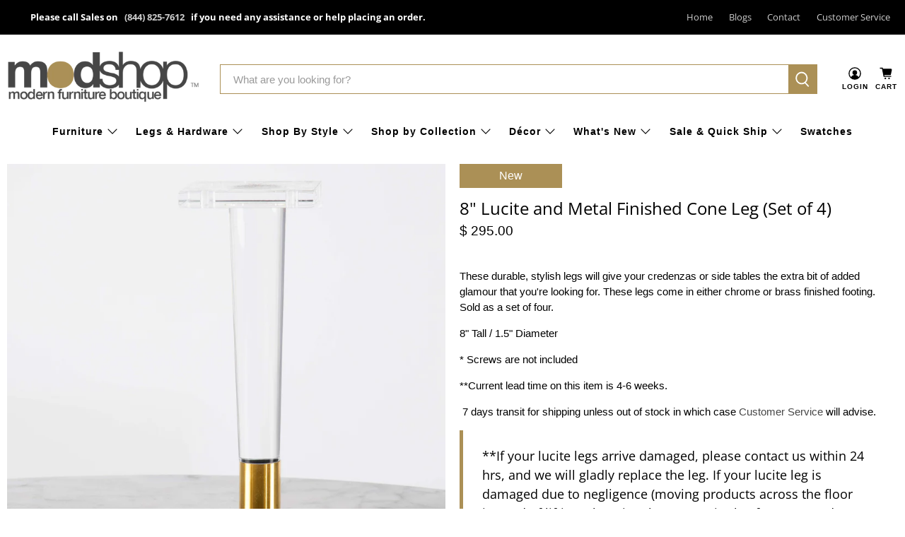

--- FILE ---
content_type: text/html; charset=utf-8
request_url: https://modshop1.com/products/8-lucite-and-metal-finished-cone-leg-set-of-4
body_size: 52572
content:


 <!doctype html>
<html class="no-js no-touch" lang="en">
<head> <script>
    window.Store = window.Store || {};
    window.Store.id = 3260841;</script> <meta charset="utf-8"> <meta http-equiv="cleartype" content="on"> <meta name="robots" content="index,follow"> <meta name="viewport" content="width=device-width,initial-scale=1"> <meta name="theme-color" content="#ffffff"> <link rel="canonical" href="https://modshop1.com/products/8-lucite-and-metal-finished-cone-leg-set-of-4"><title>8&quot; Lucite and Metal Finished Cone Leg (Set of 4) - ModShop</title> <!-- DNS prefetches --> <link rel="dns-prefetch" href="https://cdn.shopify.com"> <link rel="dns-prefetch" href="https://fonts.shopify.com"> <link rel="dns-prefetch" href="https://monorail-edge.shopifysvc.com"> <link rel="dns-prefetch" href="https://ajax.googleapis.com"> <!-- Preconnects --> <link rel="preconnect" href="https://cdn.shopify.com" crossorigin> <link rel="preconnect" href="https://fonts.shopify.com" crossorigin> <link rel="preconnect" href="https://monorail-edge.shopifysvc.com"> <link rel="preconnect" href="https://ajax.googleapis.com"> <!-- Preloads --> <!-- Preload CSS --> <link rel="preload" href="//modshop1.com/cdn/shop/t/94/assets/fancybox.css?v=30466120580444283401692730712" as="style"> <link rel="preload" href="//modshop1.com/cdn/shop/t/94/assets/styles.css?v=158619097999332083811759332197" as="style"> <!-- Preload JS --> <link rel="preload" href="https://ajax.googleapis.com/ajax/libs/jquery/3.6.0/jquery.min.js" as="script"> <link rel="preload" href="//modshop1.com/cdn/shop/t/94/assets/vendors.js?v=11282825012671617991692730712" as="script"> <link rel="preload" href="//modshop1.com/cdn/shop/t/94/assets/utilities.js?v=17547107198205258051692730712" as="script"> <link rel="preload" href="//modshop1.com/cdn/shop/t/94/assets/app.js?v=157226998940186471041692730737" as="script"> <!-- CSS for Flex --> <link rel="stylesheet" href="//modshop1.com/cdn/shop/t/94/assets/fancybox.css?v=30466120580444283401692730712"> <link rel="stylesheet" href="//modshop1.com/cdn/shop/t/94/assets/styles.css?v=158619097999332083811759332197"> <script>
    window.PXUTheme = window.PXUTheme || {};
    window.PXUTheme.version = '5.0.1';
    window.PXUTheme.name = 'Flex';

   window.webyzeSwactchesExtraoptSelectors = 'form .swatch[data-option-index="_INDEX_"]';</script> <script>
    

window.PXUTheme = window.PXUTheme || {};


window.PXUTheme.info = {
  name: 'Flex',
  version: '3.0.0'
}


window.PXUTheme.currency = {};
window.PXUTheme.currency.show_multiple_currencies = false;
window.PXUTheme.currency.presentment_currency = "USD";
window.PXUTheme.currency.default_currency = "USD";
window.PXUTheme.currency.display_format = "money_format";
window.PXUTheme.currency.money_format = "$ {{amount}}";
window.PXUTheme.currency.money_format_no_currency = "$ {{amount}}";
window.PXUTheme.currency.money_format_currency = "$ {{amount}} USD";
window.PXUTheme.currency.native_multi_currency = false;
window.PXUTheme.currency.iso_code = "USD";
window.PXUTheme.currency.symbol = "$";



window.PXUTheme.allCountryOptionTags = "\u003coption value=\"United States\" data-provinces=\"[[\u0026quot;Alabama\u0026quot;,\u0026quot;Alabama\u0026quot;],[\u0026quot;Alaska\u0026quot;,\u0026quot;Alaska\u0026quot;],[\u0026quot;American Samoa\u0026quot;,\u0026quot;American Samoa\u0026quot;],[\u0026quot;Arizona\u0026quot;,\u0026quot;Arizona\u0026quot;],[\u0026quot;Arkansas\u0026quot;,\u0026quot;Arkansas\u0026quot;],[\u0026quot;Armed Forces Americas\u0026quot;,\u0026quot;Armed Forces Americas\u0026quot;],[\u0026quot;Armed Forces Europe\u0026quot;,\u0026quot;Armed Forces Europe\u0026quot;],[\u0026quot;Armed Forces Pacific\u0026quot;,\u0026quot;Armed Forces Pacific\u0026quot;],[\u0026quot;California\u0026quot;,\u0026quot;California\u0026quot;],[\u0026quot;Colorado\u0026quot;,\u0026quot;Colorado\u0026quot;],[\u0026quot;Connecticut\u0026quot;,\u0026quot;Connecticut\u0026quot;],[\u0026quot;Delaware\u0026quot;,\u0026quot;Delaware\u0026quot;],[\u0026quot;District of Columbia\u0026quot;,\u0026quot;Washington DC\u0026quot;],[\u0026quot;Federated States of Micronesia\u0026quot;,\u0026quot;Micronesia\u0026quot;],[\u0026quot;Florida\u0026quot;,\u0026quot;Florida\u0026quot;],[\u0026quot;Georgia\u0026quot;,\u0026quot;Georgia\u0026quot;],[\u0026quot;Guam\u0026quot;,\u0026quot;Guam\u0026quot;],[\u0026quot;Hawaii\u0026quot;,\u0026quot;Hawaii\u0026quot;],[\u0026quot;Idaho\u0026quot;,\u0026quot;Idaho\u0026quot;],[\u0026quot;Illinois\u0026quot;,\u0026quot;Illinois\u0026quot;],[\u0026quot;Indiana\u0026quot;,\u0026quot;Indiana\u0026quot;],[\u0026quot;Iowa\u0026quot;,\u0026quot;Iowa\u0026quot;],[\u0026quot;Kansas\u0026quot;,\u0026quot;Kansas\u0026quot;],[\u0026quot;Kentucky\u0026quot;,\u0026quot;Kentucky\u0026quot;],[\u0026quot;Louisiana\u0026quot;,\u0026quot;Louisiana\u0026quot;],[\u0026quot;Maine\u0026quot;,\u0026quot;Maine\u0026quot;],[\u0026quot;Marshall Islands\u0026quot;,\u0026quot;Marshall Islands\u0026quot;],[\u0026quot;Maryland\u0026quot;,\u0026quot;Maryland\u0026quot;],[\u0026quot;Massachusetts\u0026quot;,\u0026quot;Massachusetts\u0026quot;],[\u0026quot;Michigan\u0026quot;,\u0026quot;Michigan\u0026quot;],[\u0026quot;Minnesota\u0026quot;,\u0026quot;Minnesota\u0026quot;],[\u0026quot;Mississippi\u0026quot;,\u0026quot;Mississippi\u0026quot;],[\u0026quot;Missouri\u0026quot;,\u0026quot;Missouri\u0026quot;],[\u0026quot;Montana\u0026quot;,\u0026quot;Montana\u0026quot;],[\u0026quot;Nebraska\u0026quot;,\u0026quot;Nebraska\u0026quot;],[\u0026quot;Nevada\u0026quot;,\u0026quot;Nevada\u0026quot;],[\u0026quot;New Hampshire\u0026quot;,\u0026quot;New Hampshire\u0026quot;],[\u0026quot;New Jersey\u0026quot;,\u0026quot;New Jersey\u0026quot;],[\u0026quot;New Mexico\u0026quot;,\u0026quot;New Mexico\u0026quot;],[\u0026quot;New York\u0026quot;,\u0026quot;New York\u0026quot;],[\u0026quot;North Carolina\u0026quot;,\u0026quot;North Carolina\u0026quot;],[\u0026quot;North Dakota\u0026quot;,\u0026quot;North Dakota\u0026quot;],[\u0026quot;Northern Mariana Islands\u0026quot;,\u0026quot;Northern Mariana Islands\u0026quot;],[\u0026quot;Ohio\u0026quot;,\u0026quot;Ohio\u0026quot;],[\u0026quot;Oklahoma\u0026quot;,\u0026quot;Oklahoma\u0026quot;],[\u0026quot;Oregon\u0026quot;,\u0026quot;Oregon\u0026quot;],[\u0026quot;Palau\u0026quot;,\u0026quot;Palau\u0026quot;],[\u0026quot;Pennsylvania\u0026quot;,\u0026quot;Pennsylvania\u0026quot;],[\u0026quot;Puerto Rico\u0026quot;,\u0026quot;Puerto Rico\u0026quot;],[\u0026quot;Rhode Island\u0026quot;,\u0026quot;Rhode Island\u0026quot;],[\u0026quot;South Carolina\u0026quot;,\u0026quot;South Carolina\u0026quot;],[\u0026quot;South Dakota\u0026quot;,\u0026quot;South Dakota\u0026quot;],[\u0026quot;Tennessee\u0026quot;,\u0026quot;Tennessee\u0026quot;],[\u0026quot;Texas\u0026quot;,\u0026quot;Texas\u0026quot;],[\u0026quot;Utah\u0026quot;,\u0026quot;Utah\u0026quot;],[\u0026quot;Vermont\u0026quot;,\u0026quot;Vermont\u0026quot;],[\u0026quot;Virgin Islands\u0026quot;,\u0026quot;U.S. Virgin Islands\u0026quot;],[\u0026quot;Virginia\u0026quot;,\u0026quot;Virginia\u0026quot;],[\u0026quot;Washington\u0026quot;,\u0026quot;Washington\u0026quot;],[\u0026quot;West Virginia\u0026quot;,\u0026quot;West Virginia\u0026quot;],[\u0026quot;Wisconsin\u0026quot;,\u0026quot;Wisconsin\u0026quot;],[\u0026quot;Wyoming\u0026quot;,\u0026quot;Wyoming\u0026quot;]]\"\u003eUnited States\u003c\/option\u003e\n\u003coption value=\"---\" data-provinces=\"[]\"\u003e---\u003c\/option\u003e\n\u003coption value=\"Afghanistan\" data-provinces=\"[]\"\u003eAfghanistan\u003c\/option\u003e\n\u003coption value=\"Aland Islands\" data-provinces=\"[]\"\u003eÅland Islands\u003c\/option\u003e\n\u003coption value=\"Albania\" data-provinces=\"[]\"\u003eAlbania\u003c\/option\u003e\n\u003coption value=\"Algeria\" data-provinces=\"[]\"\u003eAlgeria\u003c\/option\u003e\n\u003coption value=\"Andorra\" data-provinces=\"[]\"\u003eAndorra\u003c\/option\u003e\n\u003coption value=\"Angola\" data-provinces=\"[]\"\u003eAngola\u003c\/option\u003e\n\u003coption value=\"Anguilla\" data-provinces=\"[]\"\u003eAnguilla\u003c\/option\u003e\n\u003coption value=\"Antigua And Barbuda\" data-provinces=\"[]\"\u003eAntigua \u0026 Barbuda\u003c\/option\u003e\n\u003coption value=\"Argentina\" data-provinces=\"[[\u0026quot;Buenos Aires\u0026quot;,\u0026quot;Buenos Aires Province\u0026quot;],[\u0026quot;Catamarca\u0026quot;,\u0026quot;Catamarca\u0026quot;],[\u0026quot;Chaco\u0026quot;,\u0026quot;Chaco\u0026quot;],[\u0026quot;Chubut\u0026quot;,\u0026quot;Chubut\u0026quot;],[\u0026quot;Ciudad Autónoma de Buenos Aires\u0026quot;,\u0026quot;Buenos Aires (Autonomous City)\u0026quot;],[\u0026quot;Corrientes\u0026quot;,\u0026quot;Corrientes\u0026quot;],[\u0026quot;Córdoba\u0026quot;,\u0026quot;Córdoba\u0026quot;],[\u0026quot;Entre Ríos\u0026quot;,\u0026quot;Entre Ríos\u0026quot;],[\u0026quot;Formosa\u0026quot;,\u0026quot;Formosa\u0026quot;],[\u0026quot;Jujuy\u0026quot;,\u0026quot;Jujuy\u0026quot;],[\u0026quot;La Pampa\u0026quot;,\u0026quot;La Pampa\u0026quot;],[\u0026quot;La Rioja\u0026quot;,\u0026quot;La Rioja\u0026quot;],[\u0026quot;Mendoza\u0026quot;,\u0026quot;Mendoza\u0026quot;],[\u0026quot;Misiones\u0026quot;,\u0026quot;Misiones\u0026quot;],[\u0026quot;Neuquén\u0026quot;,\u0026quot;Neuquén\u0026quot;],[\u0026quot;Río Negro\u0026quot;,\u0026quot;Río Negro\u0026quot;],[\u0026quot;Salta\u0026quot;,\u0026quot;Salta\u0026quot;],[\u0026quot;San Juan\u0026quot;,\u0026quot;San Juan\u0026quot;],[\u0026quot;San Luis\u0026quot;,\u0026quot;San Luis\u0026quot;],[\u0026quot;Santa Cruz\u0026quot;,\u0026quot;Santa Cruz\u0026quot;],[\u0026quot;Santa Fe\u0026quot;,\u0026quot;Santa Fe\u0026quot;],[\u0026quot;Santiago Del Estero\u0026quot;,\u0026quot;Santiago del Estero\u0026quot;],[\u0026quot;Tierra Del Fuego\u0026quot;,\u0026quot;Tierra del Fuego\u0026quot;],[\u0026quot;Tucumán\u0026quot;,\u0026quot;Tucumán\u0026quot;]]\"\u003eArgentina\u003c\/option\u003e\n\u003coption value=\"Armenia\" data-provinces=\"[]\"\u003eArmenia\u003c\/option\u003e\n\u003coption value=\"Aruba\" data-provinces=\"[]\"\u003eAruba\u003c\/option\u003e\n\u003coption value=\"Ascension Island\" data-provinces=\"[]\"\u003eAscension Island\u003c\/option\u003e\n\u003coption value=\"Australia\" data-provinces=\"[[\u0026quot;Australian Capital Territory\u0026quot;,\u0026quot;Australian Capital Territory\u0026quot;],[\u0026quot;New South Wales\u0026quot;,\u0026quot;New South Wales\u0026quot;],[\u0026quot;Northern Territory\u0026quot;,\u0026quot;Northern Territory\u0026quot;],[\u0026quot;Queensland\u0026quot;,\u0026quot;Queensland\u0026quot;],[\u0026quot;South Australia\u0026quot;,\u0026quot;South Australia\u0026quot;],[\u0026quot;Tasmania\u0026quot;,\u0026quot;Tasmania\u0026quot;],[\u0026quot;Victoria\u0026quot;,\u0026quot;Victoria\u0026quot;],[\u0026quot;Western Australia\u0026quot;,\u0026quot;Western Australia\u0026quot;]]\"\u003eAustralia\u003c\/option\u003e\n\u003coption value=\"Austria\" data-provinces=\"[]\"\u003eAustria\u003c\/option\u003e\n\u003coption value=\"Azerbaijan\" data-provinces=\"[]\"\u003eAzerbaijan\u003c\/option\u003e\n\u003coption value=\"Bahamas\" data-provinces=\"[]\"\u003eBahamas\u003c\/option\u003e\n\u003coption value=\"Bahrain\" data-provinces=\"[]\"\u003eBahrain\u003c\/option\u003e\n\u003coption value=\"Bangladesh\" data-provinces=\"[]\"\u003eBangladesh\u003c\/option\u003e\n\u003coption value=\"Barbados\" data-provinces=\"[]\"\u003eBarbados\u003c\/option\u003e\n\u003coption value=\"Belarus\" data-provinces=\"[]\"\u003eBelarus\u003c\/option\u003e\n\u003coption value=\"Belgium\" data-provinces=\"[]\"\u003eBelgium\u003c\/option\u003e\n\u003coption value=\"Belize\" data-provinces=\"[]\"\u003eBelize\u003c\/option\u003e\n\u003coption value=\"Benin\" data-provinces=\"[]\"\u003eBenin\u003c\/option\u003e\n\u003coption value=\"Bermuda\" data-provinces=\"[]\"\u003eBermuda\u003c\/option\u003e\n\u003coption value=\"Bhutan\" data-provinces=\"[]\"\u003eBhutan\u003c\/option\u003e\n\u003coption value=\"Bolivia\" data-provinces=\"[]\"\u003eBolivia\u003c\/option\u003e\n\u003coption value=\"Bosnia And Herzegovina\" data-provinces=\"[]\"\u003eBosnia \u0026 Herzegovina\u003c\/option\u003e\n\u003coption value=\"Botswana\" data-provinces=\"[]\"\u003eBotswana\u003c\/option\u003e\n\u003coption value=\"Brazil\" data-provinces=\"[[\u0026quot;Acre\u0026quot;,\u0026quot;Acre\u0026quot;],[\u0026quot;Alagoas\u0026quot;,\u0026quot;Alagoas\u0026quot;],[\u0026quot;Amapá\u0026quot;,\u0026quot;Amapá\u0026quot;],[\u0026quot;Amazonas\u0026quot;,\u0026quot;Amazonas\u0026quot;],[\u0026quot;Bahia\u0026quot;,\u0026quot;Bahia\u0026quot;],[\u0026quot;Ceará\u0026quot;,\u0026quot;Ceará\u0026quot;],[\u0026quot;Distrito Federal\u0026quot;,\u0026quot;Federal District\u0026quot;],[\u0026quot;Espírito Santo\u0026quot;,\u0026quot;Espírito Santo\u0026quot;],[\u0026quot;Goiás\u0026quot;,\u0026quot;Goiás\u0026quot;],[\u0026quot;Maranhão\u0026quot;,\u0026quot;Maranhão\u0026quot;],[\u0026quot;Mato Grosso\u0026quot;,\u0026quot;Mato Grosso\u0026quot;],[\u0026quot;Mato Grosso do Sul\u0026quot;,\u0026quot;Mato Grosso do Sul\u0026quot;],[\u0026quot;Minas Gerais\u0026quot;,\u0026quot;Minas Gerais\u0026quot;],[\u0026quot;Paraná\u0026quot;,\u0026quot;Paraná\u0026quot;],[\u0026quot;Paraíba\u0026quot;,\u0026quot;Paraíba\u0026quot;],[\u0026quot;Pará\u0026quot;,\u0026quot;Pará\u0026quot;],[\u0026quot;Pernambuco\u0026quot;,\u0026quot;Pernambuco\u0026quot;],[\u0026quot;Piauí\u0026quot;,\u0026quot;Piauí\u0026quot;],[\u0026quot;Rio Grande do Norte\u0026quot;,\u0026quot;Rio Grande do Norte\u0026quot;],[\u0026quot;Rio Grande do Sul\u0026quot;,\u0026quot;Rio Grande do Sul\u0026quot;],[\u0026quot;Rio de Janeiro\u0026quot;,\u0026quot;Rio de Janeiro\u0026quot;],[\u0026quot;Rondônia\u0026quot;,\u0026quot;Rondônia\u0026quot;],[\u0026quot;Roraima\u0026quot;,\u0026quot;Roraima\u0026quot;],[\u0026quot;Santa Catarina\u0026quot;,\u0026quot;Santa Catarina\u0026quot;],[\u0026quot;Sergipe\u0026quot;,\u0026quot;Sergipe\u0026quot;],[\u0026quot;São Paulo\u0026quot;,\u0026quot;São Paulo\u0026quot;],[\u0026quot;Tocantins\u0026quot;,\u0026quot;Tocantins\u0026quot;]]\"\u003eBrazil\u003c\/option\u003e\n\u003coption value=\"British Indian Ocean Territory\" data-provinces=\"[]\"\u003eBritish Indian Ocean Territory\u003c\/option\u003e\n\u003coption value=\"Virgin Islands, British\" data-provinces=\"[]\"\u003eBritish Virgin Islands\u003c\/option\u003e\n\u003coption value=\"Brunei\" data-provinces=\"[]\"\u003eBrunei\u003c\/option\u003e\n\u003coption value=\"Bulgaria\" data-provinces=\"[]\"\u003eBulgaria\u003c\/option\u003e\n\u003coption value=\"Burkina Faso\" data-provinces=\"[]\"\u003eBurkina Faso\u003c\/option\u003e\n\u003coption value=\"Burundi\" data-provinces=\"[]\"\u003eBurundi\u003c\/option\u003e\n\u003coption value=\"Cambodia\" data-provinces=\"[]\"\u003eCambodia\u003c\/option\u003e\n\u003coption value=\"Republic of Cameroon\" data-provinces=\"[]\"\u003eCameroon\u003c\/option\u003e\n\u003coption value=\"Canada\" data-provinces=\"[[\u0026quot;Alberta\u0026quot;,\u0026quot;Alberta\u0026quot;],[\u0026quot;British Columbia\u0026quot;,\u0026quot;British Columbia\u0026quot;],[\u0026quot;Manitoba\u0026quot;,\u0026quot;Manitoba\u0026quot;],[\u0026quot;New Brunswick\u0026quot;,\u0026quot;New Brunswick\u0026quot;],[\u0026quot;Newfoundland and Labrador\u0026quot;,\u0026quot;Newfoundland and Labrador\u0026quot;],[\u0026quot;Northwest Territories\u0026quot;,\u0026quot;Northwest Territories\u0026quot;],[\u0026quot;Nova Scotia\u0026quot;,\u0026quot;Nova Scotia\u0026quot;],[\u0026quot;Nunavut\u0026quot;,\u0026quot;Nunavut\u0026quot;],[\u0026quot;Ontario\u0026quot;,\u0026quot;Ontario\u0026quot;],[\u0026quot;Prince Edward Island\u0026quot;,\u0026quot;Prince Edward Island\u0026quot;],[\u0026quot;Quebec\u0026quot;,\u0026quot;Quebec\u0026quot;],[\u0026quot;Saskatchewan\u0026quot;,\u0026quot;Saskatchewan\u0026quot;],[\u0026quot;Yukon\u0026quot;,\u0026quot;Yukon\u0026quot;]]\"\u003eCanada\u003c\/option\u003e\n\u003coption value=\"Cape Verde\" data-provinces=\"[]\"\u003eCape Verde\u003c\/option\u003e\n\u003coption value=\"Caribbean Netherlands\" data-provinces=\"[]\"\u003eCaribbean Netherlands\u003c\/option\u003e\n\u003coption value=\"Cayman Islands\" data-provinces=\"[]\"\u003eCayman Islands\u003c\/option\u003e\n\u003coption value=\"Central African Republic\" data-provinces=\"[]\"\u003eCentral African Republic\u003c\/option\u003e\n\u003coption value=\"Chad\" data-provinces=\"[]\"\u003eChad\u003c\/option\u003e\n\u003coption value=\"Chile\" data-provinces=\"[[\u0026quot;Antofagasta\u0026quot;,\u0026quot;Antofagasta\u0026quot;],[\u0026quot;Araucanía\u0026quot;,\u0026quot;Araucanía\u0026quot;],[\u0026quot;Arica and Parinacota\u0026quot;,\u0026quot;Arica y Parinacota\u0026quot;],[\u0026quot;Atacama\u0026quot;,\u0026quot;Atacama\u0026quot;],[\u0026quot;Aysén\u0026quot;,\u0026quot;Aysén\u0026quot;],[\u0026quot;Biobío\u0026quot;,\u0026quot;Bío Bío\u0026quot;],[\u0026quot;Coquimbo\u0026quot;,\u0026quot;Coquimbo\u0026quot;],[\u0026quot;Los Lagos\u0026quot;,\u0026quot;Los Lagos\u0026quot;],[\u0026quot;Los Ríos\u0026quot;,\u0026quot;Los Ríos\u0026quot;],[\u0026quot;Magallanes\u0026quot;,\u0026quot;Magallanes Region\u0026quot;],[\u0026quot;Maule\u0026quot;,\u0026quot;Maule\u0026quot;],[\u0026quot;O\u0026#39;Higgins\u0026quot;,\u0026quot;Libertador General Bernardo O’Higgins\u0026quot;],[\u0026quot;Santiago\u0026quot;,\u0026quot;Santiago Metropolitan\u0026quot;],[\u0026quot;Tarapacá\u0026quot;,\u0026quot;Tarapacá\u0026quot;],[\u0026quot;Valparaíso\u0026quot;,\u0026quot;Valparaíso\u0026quot;],[\u0026quot;Ñuble\u0026quot;,\u0026quot;Ñuble\u0026quot;]]\"\u003eChile\u003c\/option\u003e\n\u003coption value=\"China\" data-provinces=\"[[\u0026quot;Anhui\u0026quot;,\u0026quot;Anhui\u0026quot;],[\u0026quot;Beijing\u0026quot;,\u0026quot;Beijing\u0026quot;],[\u0026quot;Chongqing\u0026quot;,\u0026quot;Chongqing\u0026quot;],[\u0026quot;Fujian\u0026quot;,\u0026quot;Fujian\u0026quot;],[\u0026quot;Gansu\u0026quot;,\u0026quot;Gansu\u0026quot;],[\u0026quot;Guangdong\u0026quot;,\u0026quot;Guangdong\u0026quot;],[\u0026quot;Guangxi\u0026quot;,\u0026quot;Guangxi\u0026quot;],[\u0026quot;Guizhou\u0026quot;,\u0026quot;Guizhou\u0026quot;],[\u0026quot;Hainan\u0026quot;,\u0026quot;Hainan\u0026quot;],[\u0026quot;Hebei\u0026quot;,\u0026quot;Hebei\u0026quot;],[\u0026quot;Heilongjiang\u0026quot;,\u0026quot;Heilongjiang\u0026quot;],[\u0026quot;Henan\u0026quot;,\u0026quot;Henan\u0026quot;],[\u0026quot;Hubei\u0026quot;,\u0026quot;Hubei\u0026quot;],[\u0026quot;Hunan\u0026quot;,\u0026quot;Hunan\u0026quot;],[\u0026quot;Inner Mongolia\u0026quot;,\u0026quot;Inner Mongolia\u0026quot;],[\u0026quot;Jiangsu\u0026quot;,\u0026quot;Jiangsu\u0026quot;],[\u0026quot;Jiangxi\u0026quot;,\u0026quot;Jiangxi\u0026quot;],[\u0026quot;Jilin\u0026quot;,\u0026quot;Jilin\u0026quot;],[\u0026quot;Liaoning\u0026quot;,\u0026quot;Liaoning\u0026quot;],[\u0026quot;Ningxia\u0026quot;,\u0026quot;Ningxia\u0026quot;],[\u0026quot;Qinghai\u0026quot;,\u0026quot;Qinghai\u0026quot;],[\u0026quot;Shaanxi\u0026quot;,\u0026quot;Shaanxi\u0026quot;],[\u0026quot;Shandong\u0026quot;,\u0026quot;Shandong\u0026quot;],[\u0026quot;Shanghai\u0026quot;,\u0026quot;Shanghai\u0026quot;],[\u0026quot;Shanxi\u0026quot;,\u0026quot;Shanxi\u0026quot;],[\u0026quot;Sichuan\u0026quot;,\u0026quot;Sichuan\u0026quot;],[\u0026quot;Tianjin\u0026quot;,\u0026quot;Tianjin\u0026quot;],[\u0026quot;Xinjiang\u0026quot;,\u0026quot;Xinjiang\u0026quot;],[\u0026quot;Xizang\u0026quot;,\u0026quot;Tibet\u0026quot;],[\u0026quot;Yunnan\u0026quot;,\u0026quot;Yunnan\u0026quot;],[\u0026quot;Zhejiang\u0026quot;,\u0026quot;Zhejiang\u0026quot;]]\"\u003eChina\u003c\/option\u003e\n\u003coption value=\"Christmas Island\" data-provinces=\"[]\"\u003eChristmas Island\u003c\/option\u003e\n\u003coption value=\"Cocos (Keeling) Islands\" data-provinces=\"[]\"\u003eCocos (Keeling) Islands\u003c\/option\u003e\n\u003coption value=\"Colombia\" data-provinces=\"[[\u0026quot;Amazonas\u0026quot;,\u0026quot;Amazonas\u0026quot;],[\u0026quot;Antioquia\u0026quot;,\u0026quot;Antioquia\u0026quot;],[\u0026quot;Arauca\u0026quot;,\u0026quot;Arauca\u0026quot;],[\u0026quot;Atlántico\u0026quot;,\u0026quot;Atlántico\u0026quot;],[\u0026quot;Bogotá, D.C.\u0026quot;,\u0026quot;Capital District\u0026quot;],[\u0026quot;Bolívar\u0026quot;,\u0026quot;Bolívar\u0026quot;],[\u0026quot;Boyacá\u0026quot;,\u0026quot;Boyacá\u0026quot;],[\u0026quot;Caldas\u0026quot;,\u0026quot;Caldas\u0026quot;],[\u0026quot;Caquetá\u0026quot;,\u0026quot;Caquetá\u0026quot;],[\u0026quot;Casanare\u0026quot;,\u0026quot;Casanare\u0026quot;],[\u0026quot;Cauca\u0026quot;,\u0026quot;Cauca\u0026quot;],[\u0026quot;Cesar\u0026quot;,\u0026quot;Cesar\u0026quot;],[\u0026quot;Chocó\u0026quot;,\u0026quot;Chocó\u0026quot;],[\u0026quot;Cundinamarca\u0026quot;,\u0026quot;Cundinamarca\u0026quot;],[\u0026quot;Córdoba\u0026quot;,\u0026quot;Córdoba\u0026quot;],[\u0026quot;Guainía\u0026quot;,\u0026quot;Guainía\u0026quot;],[\u0026quot;Guaviare\u0026quot;,\u0026quot;Guaviare\u0026quot;],[\u0026quot;Huila\u0026quot;,\u0026quot;Huila\u0026quot;],[\u0026quot;La Guajira\u0026quot;,\u0026quot;La Guajira\u0026quot;],[\u0026quot;Magdalena\u0026quot;,\u0026quot;Magdalena\u0026quot;],[\u0026quot;Meta\u0026quot;,\u0026quot;Meta\u0026quot;],[\u0026quot;Nariño\u0026quot;,\u0026quot;Nariño\u0026quot;],[\u0026quot;Norte de Santander\u0026quot;,\u0026quot;Norte de Santander\u0026quot;],[\u0026quot;Putumayo\u0026quot;,\u0026quot;Putumayo\u0026quot;],[\u0026quot;Quindío\u0026quot;,\u0026quot;Quindío\u0026quot;],[\u0026quot;Risaralda\u0026quot;,\u0026quot;Risaralda\u0026quot;],[\u0026quot;San Andrés, Providencia y Santa Catalina\u0026quot;,\u0026quot;San Andrés \\u0026 Providencia\u0026quot;],[\u0026quot;Santander\u0026quot;,\u0026quot;Santander\u0026quot;],[\u0026quot;Sucre\u0026quot;,\u0026quot;Sucre\u0026quot;],[\u0026quot;Tolima\u0026quot;,\u0026quot;Tolima\u0026quot;],[\u0026quot;Valle del Cauca\u0026quot;,\u0026quot;Valle del Cauca\u0026quot;],[\u0026quot;Vaupés\u0026quot;,\u0026quot;Vaupés\u0026quot;],[\u0026quot;Vichada\u0026quot;,\u0026quot;Vichada\u0026quot;]]\"\u003eColombia\u003c\/option\u003e\n\u003coption value=\"Comoros\" data-provinces=\"[]\"\u003eComoros\u003c\/option\u003e\n\u003coption value=\"Congo\" data-provinces=\"[]\"\u003eCongo - Brazzaville\u003c\/option\u003e\n\u003coption value=\"Congo, The Democratic Republic Of The\" data-provinces=\"[]\"\u003eCongo - Kinshasa\u003c\/option\u003e\n\u003coption value=\"Cook Islands\" data-provinces=\"[]\"\u003eCook Islands\u003c\/option\u003e\n\u003coption value=\"Costa Rica\" data-provinces=\"[[\u0026quot;Alajuela\u0026quot;,\u0026quot;Alajuela\u0026quot;],[\u0026quot;Cartago\u0026quot;,\u0026quot;Cartago\u0026quot;],[\u0026quot;Guanacaste\u0026quot;,\u0026quot;Guanacaste\u0026quot;],[\u0026quot;Heredia\u0026quot;,\u0026quot;Heredia\u0026quot;],[\u0026quot;Limón\u0026quot;,\u0026quot;Limón\u0026quot;],[\u0026quot;Puntarenas\u0026quot;,\u0026quot;Puntarenas\u0026quot;],[\u0026quot;San José\u0026quot;,\u0026quot;San José\u0026quot;]]\"\u003eCosta Rica\u003c\/option\u003e\n\u003coption value=\"Croatia\" data-provinces=\"[]\"\u003eCroatia\u003c\/option\u003e\n\u003coption value=\"Curaçao\" data-provinces=\"[]\"\u003eCuraçao\u003c\/option\u003e\n\u003coption value=\"Cyprus\" data-provinces=\"[]\"\u003eCyprus\u003c\/option\u003e\n\u003coption value=\"Czech Republic\" data-provinces=\"[]\"\u003eCzechia\u003c\/option\u003e\n\u003coption value=\"Côte d'Ivoire\" data-provinces=\"[]\"\u003eCôte d’Ivoire\u003c\/option\u003e\n\u003coption value=\"Denmark\" data-provinces=\"[]\"\u003eDenmark\u003c\/option\u003e\n\u003coption value=\"Djibouti\" data-provinces=\"[]\"\u003eDjibouti\u003c\/option\u003e\n\u003coption value=\"Dominica\" data-provinces=\"[]\"\u003eDominica\u003c\/option\u003e\n\u003coption value=\"Dominican Republic\" data-provinces=\"[]\"\u003eDominican Republic\u003c\/option\u003e\n\u003coption value=\"Ecuador\" data-provinces=\"[]\"\u003eEcuador\u003c\/option\u003e\n\u003coption value=\"Egypt\" data-provinces=\"[[\u0026quot;6th of October\u0026quot;,\u0026quot;6th of October\u0026quot;],[\u0026quot;Al Sharqia\u0026quot;,\u0026quot;Al Sharqia\u0026quot;],[\u0026quot;Alexandria\u0026quot;,\u0026quot;Alexandria\u0026quot;],[\u0026quot;Aswan\u0026quot;,\u0026quot;Aswan\u0026quot;],[\u0026quot;Asyut\u0026quot;,\u0026quot;Asyut\u0026quot;],[\u0026quot;Beheira\u0026quot;,\u0026quot;Beheira\u0026quot;],[\u0026quot;Beni Suef\u0026quot;,\u0026quot;Beni Suef\u0026quot;],[\u0026quot;Cairo\u0026quot;,\u0026quot;Cairo\u0026quot;],[\u0026quot;Dakahlia\u0026quot;,\u0026quot;Dakahlia\u0026quot;],[\u0026quot;Damietta\u0026quot;,\u0026quot;Damietta\u0026quot;],[\u0026quot;Faiyum\u0026quot;,\u0026quot;Faiyum\u0026quot;],[\u0026quot;Gharbia\u0026quot;,\u0026quot;Gharbia\u0026quot;],[\u0026quot;Giza\u0026quot;,\u0026quot;Giza\u0026quot;],[\u0026quot;Helwan\u0026quot;,\u0026quot;Helwan\u0026quot;],[\u0026quot;Ismailia\u0026quot;,\u0026quot;Ismailia\u0026quot;],[\u0026quot;Kafr el-Sheikh\u0026quot;,\u0026quot;Kafr el-Sheikh\u0026quot;],[\u0026quot;Luxor\u0026quot;,\u0026quot;Luxor\u0026quot;],[\u0026quot;Matrouh\u0026quot;,\u0026quot;Matrouh\u0026quot;],[\u0026quot;Minya\u0026quot;,\u0026quot;Minya\u0026quot;],[\u0026quot;Monufia\u0026quot;,\u0026quot;Monufia\u0026quot;],[\u0026quot;New Valley\u0026quot;,\u0026quot;New Valley\u0026quot;],[\u0026quot;North Sinai\u0026quot;,\u0026quot;North Sinai\u0026quot;],[\u0026quot;Port Said\u0026quot;,\u0026quot;Port Said\u0026quot;],[\u0026quot;Qalyubia\u0026quot;,\u0026quot;Qalyubia\u0026quot;],[\u0026quot;Qena\u0026quot;,\u0026quot;Qena\u0026quot;],[\u0026quot;Red Sea\u0026quot;,\u0026quot;Red Sea\u0026quot;],[\u0026quot;Sohag\u0026quot;,\u0026quot;Sohag\u0026quot;],[\u0026quot;South Sinai\u0026quot;,\u0026quot;South Sinai\u0026quot;],[\u0026quot;Suez\u0026quot;,\u0026quot;Suez\u0026quot;]]\"\u003eEgypt\u003c\/option\u003e\n\u003coption value=\"El Salvador\" data-provinces=\"[[\u0026quot;Ahuachapán\u0026quot;,\u0026quot;Ahuachapán\u0026quot;],[\u0026quot;Cabañas\u0026quot;,\u0026quot;Cabañas\u0026quot;],[\u0026quot;Chalatenango\u0026quot;,\u0026quot;Chalatenango\u0026quot;],[\u0026quot;Cuscatlán\u0026quot;,\u0026quot;Cuscatlán\u0026quot;],[\u0026quot;La Libertad\u0026quot;,\u0026quot;La Libertad\u0026quot;],[\u0026quot;La Paz\u0026quot;,\u0026quot;La Paz\u0026quot;],[\u0026quot;La Unión\u0026quot;,\u0026quot;La Unión\u0026quot;],[\u0026quot;Morazán\u0026quot;,\u0026quot;Morazán\u0026quot;],[\u0026quot;San Miguel\u0026quot;,\u0026quot;San Miguel\u0026quot;],[\u0026quot;San Salvador\u0026quot;,\u0026quot;San Salvador\u0026quot;],[\u0026quot;San Vicente\u0026quot;,\u0026quot;San Vicente\u0026quot;],[\u0026quot;Santa Ana\u0026quot;,\u0026quot;Santa Ana\u0026quot;],[\u0026quot;Sonsonate\u0026quot;,\u0026quot;Sonsonate\u0026quot;],[\u0026quot;Usulután\u0026quot;,\u0026quot;Usulután\u0026quot;]]\"\u003eEl Salvador\u003c\/option\u003e\n\u003coption value=\"Equatorial Guinea\" data-provinces=\"[]\"\u003eEquatorial Guinea\u003c\/option\u003e\n\u003coption value=\"Eritrea\" data-provinces=\"[]\"\u003eEritrea\u003c\/option\u003e\n\u003coption value=\"Estonia\" data-provinces=\"[]\"\u003eEstonia\u003c\/option\u003e\n\u003coption value=\"Eswatini\" data-provinces=\"[]\"\u003eEswatini\u003c\/option\u003e\n\u003coption value=\"Ethiopia\" data-provinces=\"[]\"\u003eEthiopia\u003c\/option\u003e\n\u003coption value=\"Falkland Islands (Malvinas)\" data-provinces=\"[]\"\u003eFalkland Islands\u003c\/option\u003e\n\u003coption value=\"Faroe Islands\" data-provinces=\"[]\"\u003eFaroe Islands\u003c\/option\u003e\n\u003coption value=\"Fiji\" data-provinces=\"[]\"\u003eFiji\u003c\/option\u003e\n\u003coption value=\"Finland\" data-provinces=\"[]\"\u003eFinland\u003c\/option\u003e\n\u003coption value=\"France\" data-provinces=\"[]\"\u003eFrance\u003c\/option\u003e\n\u003coption value=\"French Guiana\" data-provinces=\"[]\"\u003eFrench Guiana\u003c\/option\u003e\n\u003coption value=\"French Polynesia\" data-provinces=\"[]\"\u003eFrench Polynesia\u003c\/option\u003e\n\u003coption value=\"French Southern Territories\" data-provinces=\"[]\"\u003eFrench Southern Territories\u003c\/option\u003e\n\u003coption value=\"Gabon\" data-provinces=\"[]\"\u003eGabon\u003c\/option\u003e\n\u003coption value=\"Gambia\" data-provinces=\"[]\"\u003eGambia\u003c\/option\u003e\n\u003coption value=\"Georgia\" data-provinces=\"[]\"\u003eGeorgia\u003c\/option\u003e\n\u003coption value=\"Germany\" data-provinces=\"[]\"\u003eGermany\u003c\/option\u003e\n\u003coption value=\"Ghana\" data-provinces=\"[]\"\u003eGhana\u003c\/option\u003e\n\u003coption value=\"Gibraltar\" data-provinces=\"[]\"\u003eGibraltar\u003c\/option\u003e\n\u003coption value=\"Greece\" data-provinces=\"[]\"\u003eGreece\u003c\/option\u003e\n\u003coption value=\"Greenland\" data-provinces=\"[]\"\u003eGreenland\u003c\/option\u003e\n\u003coption value=\"Grenada\" data-provinces=\"[]\"\u003eGrenada\u003c\/option\u003e\n\u003coption value=\"Guadeloupe\" data-provinces=\"[]\"\u003eGuadeloupe\u003c\/option\u003e\n\u003coption value=\"Guatemala\" data-provinces=\"[[\u0026quot;Alta Verapaz\u0026quot;,\u0026quot;Alta Verapaz\u0026quot;],[\u0026quot;Baja Verapaz\u0026quot;,\u0026quot;Baja Verapaz\u0026quot;],[\u0026quot;Chimaltenango\u0026quot;,\u0026quot;Chimaltenango\u0026quot;],[\u0026quot;Chiquimula\u0026quot;,\u0026quot;Chiquimula\u0026quot;],[\u0026quot;El Progreso\u0026quot;,\u0026quot;El Progreso\u0026quot;],[\u0026quot;Escuintla\u0026quot;,\u0026quot;Escuintla\u0026quot;],[\u0026quot;Guatemala\u0026quot;,\u0026quot;Guatemala\u0026quot;],[\u0026quot;Huehuetenango\u0026quot;,\u0026quot;Huehuetenango\u0026quot;],[\u0026quot;Izabal\u0026quot;,\u0026quot;Izabal\u0026quot;],[\u0026quot;Jalapa\u0026quot;,\u0026quot;Jalapa\u0026quot;],[\u0026quot;Jutiapa\u0026quot;,\u0026quot;Jutiapa\u0026quot;],[\u0026quot;Petén\u0026quot;,\u0026quot;Petén\u0026quot;],[\u0026quot;Quetzaltenango\u0026quot;,\u0026quot;Quetzaltenango\u0026quot;],[\u0026quot;Quiché\u0026quot;,\u0026quot;Quiché\u0026quot;],[\u0026quot;Retalhuleu\u0026quot;,\u0026quot;Retalhuleu\u0026quot;],[\u0026quot;Sacatepéquez\u0026quot;,\u0026quot;Sacatepéquez\u0026quot;],[\u0026quot;San Marcos\u0026quot;,\u0026quot;San Marcos\u0026quot;],[\u0026quot;Santa Rosa\u0026quot;,\u0026quot;Santa Rosa\u0026quot;],[\u0026quot;Sololá\u0026quot;,\u0026quot;Sololá\u0026quot;],[\u0026quot;Suchitepéquez\u0026quot;,\u0026quot;Suchitepéquez\u0026quot;],[\u0026quot;Totonicapán\u0026quot;,\u0026quot;Totonicapán\u0026quot;],[\u0026quot;Zacapa\u0026quot;,\u0026quot;Zacapa\u0026quot;]]\"\u003eGuatemala\u003c\/option\u003e\n\u003coption value=\"Guernsey\" data-provinces=\"[]\"\u003eGuernsey\u003c\/option\u003e\n\u003coption value=\"Guinea\" data-provinces=\"[]\"\u003eGuinea\u003c\/option\u003e\n\u003coption value=\"Guinea Bissau\" data-provinces=\"[]\"\u003eGuinea-Bissau\u003c\/option\u003e\n\u003coption value=\"Guyana\" data-provinces=\"[]\"\u003eGuyana\u003c\/option\u003e\n\u003coption value=\"Haiti\" data-provinces=\"[]\"\u003eHaiti\u003c\/option\u003e\n\u003coption value=\"Honduras\" data-provinces=\"[]\"\u003eHonduras\u003c\/option\u003e\n\u003coption value=\"Hong Kong\" data-provinces=\"[[\u0026quot;Hong Kong Island\u0026quot;,\u0026quot;Hong Kong Island\u0026quot;],[\u0026quot;Kowloon\u0026quot;,\u0026quot;Kowloon\u0026quot;],[\u0026quot;New Territories\u0026quot;,\u0026quot;New Territories\u0026quot;]]\"\u003eHong Kong SAR\u003c\/option\u003e\n\u003coption value=\"Hungary\" data-provinces=\"[]\"\u003eHungary\u003c\/option\u003e\n\u003coption value=\"Iceland\" data-provinces=\"[]\"\u003eIceland\u003c\/option\u003e\n\u003coption value=\"India\" data-provinces=\"[[\u0026quot;Andaman and Nicobar Islands\u0026quot;,\u0026quot;Andaman and Nicobar Islands\u0026quot;],[\u0026quot;Andhra Pradesh\u0026quot;,\u0026quot;Andhra Pradesh\u0026quot;],[\u0026quot;Arunachal Pradesh\u0026quot;,\u0026quot;Arunachal Pradesh\u0026quot;],[\u0026quot;Assam\u0026quot;,\u0026quot;Assam\u0026quot;],[\u0026quot;Bihar\u0026quot;,\u0026quot;Bihar\u0026quot;],[\u0026quot;Chandigarh\u0026quot;,\u0026quot;Chandigarh\u0026quot;],[\u0026quot;Chhattisgarh\u0026quot;,\u0026quot;Chhattisgarh\u0026quot;],[\u0026quot;Dadra and Nagar Haveli\u0026quot;,\u0026quot;Dadra and Nagar Haveli\u0026quot;],[\u0026quot;Daman and Diu\u0026quot;,\u0026quot;Daman and Diu\u0026quot;],[\u0026quot;Delhi\u0026quot;,\u0026quot;Delhi\u0026quot;],[\u0026quot;Goa\u0026quot;,\u0026quot;Goa\u0026quot;],[\u0026quot;Gujarat\u0026quot;,\u0026quot;Gujarat\u0026quot;],[\u0026quot;Haryana\u0026quot;,\u0026quot;Haryana\u0026quot;],[\u0026quot;Himachal Pradesh\u0026quot;,\u0026quot;Himachal Pradesh\u0026quot;],[\u0026quot;Jammu and Kashmir\u0026quot;,\u0026quot;Jammu and Kashmir\u0026quot;],[\u0026quot;Jharkhand\u0026quot;,\u0026quot;Jharkhand\u0026quot;],[\u0026quot;Karnataka\u0026quot;,\u0026quot;Karnataka\u0026quot;],[\u0026quot;Kerala\u0026quot;,\u0026quot;Kerala\u0026quot;],[\u0026quot;Ladakh\u0026quot;,\u0026quot;Ladakh\u0026quot;],[\u0026quot;Lakshadweep\u0026quot;,\u0026quot;Lakshadweep\u0026quot;],[\u0026quot;Madhya Pradesh\u0026quot;,\u0026quot;Madhya Pradesh\u0026quot;],[\u0026quot;Maharashtra\u0026quot;,\u0026quot;Maharashtra\u0026quot;],[\u0026quot;Manipur\u0026quot;,\u0026quot;Manipur\u0026quot;],[\u0026quot;Meghalaya\u0026quot;,\u0026quot;Meghalaya\u0026quot;],[\u0026quot;Mizoram\u0026quot;,\u0026quot;Mizoram\u0026quot;],[\u0026quot;Nagaland\u0026quot;,\u0026quot;Nagaland\u0026quot;],[\u0026quot;Odisha\u0026quot;,\u0026quot;Odisha\u0026quot;],[\u0026quot;Puducherry\u0026quot;,\u0026quot;Puducherry\u0026quot;],[\u0026quot;Punjab\u0026quot;,\u0026quot;Punjab\u0026quot;],[\u0026quot;Rajasthan\u0026quot;,\u0026quot;Rajasthan\u0026quot;],[\u0026quot;Sikkim\u0026quot;,\u0026quot;Sikkim\u0026quot;],[\u0026quot;Tamil Nadu\u0026quot;,\u0026quot;Tamil Nadu\u0026quot;],[\u0026quot;Telangana\u0026quot;,\u0026quot;Telangana\u0026quot;],[\u0026quot;Tripura\u0026quot;,\u0026quot;Tripura\u0026quot;],[\u0026quot;Uttar Pradesh\u0026quot;,\u0026quot;Uttar Pradesh\u0026quot;],[\u0026quot;Uttarakhand\u0026quot;,\u0026quot;Uttarakhand\u0026quot;],[\u0026quot;West Bengal\u0026quot;,\u0026quot;West Bengal\u0026quot;]]\"\u003eIndia\u003c\/option\u003e\n\u003coption value=\"Indonesia\" data-provinces=\"[[\u0026quot;Aceh\u0026quot;,\u0026quot;Aceh\u0026quot;],[\u0026quot;Bali\u0026quot;,\u0026quot;Bali\u0026quot;],[\u0026quot;Bangka Belitung\u0026quot;,\u0026quot;Bangka–Belitung Islands\u0026quot;],[\u0026quot;Banten\u0026quot;,\u0026quot;Banten\u0026quot;],[\u0026quot;Bengkulu\u0026quot;,\u0026quot;Bengkulu\u0026quot;],[\u0026quot;Gorontalo\u0026quot;,\u0026quot;Gorontalo\u0026quot;],[\u0026quot;Jakarta\u0026quot;,\u0026quot;Jakarta\u0026quot;],[\u0026quot;Jambi\u0026quot;,\u0026quot;Jambi\u0026quot;],[\u0026quot;Jawa Barat\u0026quot;,\u0026quot;West Java\u0026quot;],[\u0026quot;Jawa Tengah\u0026quot;,\u0026quot;Central Java\u0026quot;],[\u0026quot;Jawa Timur\u0026quot;,\u0026quot;East Java\u0026quot;],[\u0026quot;Kalimantan Barat\u0026quot;,\u0026quot;West Kalimantan\u0026quot;],[\u0026quot;Kalimantan Selatan\u0026quot;,\u0026quot;South Kalimantan\u0026quot;],[\u0026quot;Kalimantan Tengah\u0026quot;,\u0026quot;Central Kalimantan\u0026quot;],[\u0026quot;Kalimantan Timur\u0026quot;,\u0026quot;East Kalimantan\u0026quot;],[\u0026quot;Kalimantan Utara\u0026quot;,\u0026quot;North Kalimantan\u0026quot;],[\u0026quot;Kepulauan Riau\u0026quot;,\u0026quot;Riau Islands\u0026quot;],[\u0026quot;Lampung\u0026quot;,\u0026quot;Lampung\u0026quot;],[\u0026quot;Maluku\u0026quot;,\u0026quot;Maluku\u0026quot;],[\u0026quot;Maluku Utara\u0026quot;,\u0026quot;North Maluku\u0026quot;],[\u0026quot;North Sumatra\u0026quot;,\u0026quot;North Sumatra\u0026quot;],[\u0026quot;Nusa Tenggara Barat\u0026quot;,\u0026quot;West Nusa Tenggara\u0026quot;],[\u0026quot;Nusa Tenggara Timur\u0026quot;,\u0026quot;East Nusa Tenggara\u0026quot;],[\u0026quot;Papua\u0026quot;,\u0026quot;Papua\u0026quot;],[\u0026quot;Papua Barat\u0026quot;,\u0026quot;West Papua\u0026quot;],[\u0026quot;Riau\u0026quot;,\u0026quot;Riau\u0026quot;],[\u0026quot;South Sumatra\u0026quot;,\u0026quot;South Sumatra\u0026quot;],[\u0026quot;Sulawesi Barat\u0026quot;,\u0026quot;West Sulawesi\u0026quot;],[\u0026quot;Sulawesi Selatan\u0026quot;,\u0026quot;South Sulawesi\u0026quot;],[\u0026quot;Sulawesi Tengah\u0026quot;,\u0026quot;Central Sulawesi\u0026quot;],[\u0026quot;Sulawesi Tenggara\u0026quot;,\u0026quot;Southeast Sulawesi\u0026quot;],[\u0026quot;Sulawesi Utara\u0026quot;,\u0026quot;North Sulawesi\u0026quot;],[\u0026quot;West Sumatra\u0026quot;,\u0026quot;West Sumatra\u0026quot;],[\u0026quot;Yogyakarta\u0026quot;,\u0026quot;Yogyakarta\u0026quot;]]\"\u003eIndonesia\u003c\/option\u003e\n\u003coption value=\"Iraq\" data-provinces=\"[]\"\u003eIraq\u003c\/option\u003e\n\u003coption value=\"Ireland\" data-provinces=\"[[\u0026quot;Carlow\u0026quot;,\u0026quot;Carlow\u0026quot;],[\u0026quot;Cavan\u0026quot;,\u0026quot;Cavan\u0026quot;],[\u0026quot;Clare\u0026quot;,\u0026quot;Clare\u0026quot;],[\u0026quot;Cork\u0026quot;,\u0026quot;Cork\u0026quot;],[\u0026quot;Donegal\u0026quot;,\u0026quot;Donegal\u0026quot;],[\u0026quot;Dublin\u0026quot;,\u0026quot;Dublin\u0026quot;],[\u0026quot;Galway\u0026quot;,\u0026quot;Galway\u0026quot;],[\u0026quot;Kerry\u0026quot;,\u0026quot;Kerry\u0026quot;],[\u0026quot;Kildare\u0026quot;,\u0026quot;Kildare\u0026quot;],[\u0026quot;Kilkenny\u0026quot;,\u0026quot;Kilkenny\u0026quot;],[\u0026quot;Laois\u0026quot;,\u0026quot;Laois\u0026quot;],[\u0026quot;Leitrim\u0026quot;,\u0026quot;Leitrim\u0026quot;],[\u0026quot;Limerick\u0026quot;,\u0026quot;Limerick\u0026quot;],[\u0026quot;Longford\u0026quot;,\u0026quot;Longford\u0026quot;],[\u0026quot;Louth\u0026quot;,\u0026quot;Louth\u0026quot;],[\u0026quot;Mayo\u0026quot;,\u0026quot;Mayo\u0026quot;],[\u0026quot;Meath\u0026quot;,\u0026quot;Meath\u0026quot;],[\u0026quot;Monaghan\u0026quot;,\u0026quot;Monaghan\u0026quot;],[\u0026quot;Offaly\u0026quot;,\u0026quot;Offaly\u0026quot;],[\u0026quot;Roscommon\u0026quot;,\u0026quot;Roscommon\u0026quot;],[\u0026quot;Sligo\u0026quot;,\u0026quot;Sligo\u0026quot;],[\u0026quot;Tipperary\u0026quot;,\u0026quot;Tipperary\u0026quot;],[\u0026quot;Waterford\u0026quot;,\u0026quot;Waterford\u0026quot;],[\u0026quot;Westmeath\u0026quot;,\u0026quot;Westmeath\u0026quot;],[\u0026quot;Wexford\u0026quot;,\u0026quot;Wexford\u0026quot;],[\u0026quot;Wicklow\u0026quot;,\u0026quot;Wicklow\u0026quot;]]\"\u003eIreland\u003c\/option\u003e\n\u003coption value=\"Isle Of Man\" data-provinces=\"[]\"\u003eIsle of Man\u003c\/option\u003e\n\u003coption value=\"Israel\" data-provinces=\"[]\"\u003eIsrael\u003c\/option\u003e\n\u003coption value=\"Italy\" data-provinces=\"[[\u0026quot;Agrigento\u0026quot;,\u0026quot;Agrigento\u0026quot;],[\u0026quot;Alessandria\u0026quot;,\u0026quot;Alessandria\u0026quot;],[\u0026quot;Ancona\u0026quot;,\u0026quot;Ancona\u0026quot;],[\u0026quot;Aosta\u0026quot;,\u0026quot;Aosta Valley\u0026quot;],[\u0026quot;Arezzo\u0026quot;,\u0026quot;Arezzo\u0026quot;],[\u0026quot;Ascoli Piceno\u0026quot;,\u0026quot;Ascoli Piceno\u0026quot;],[\u0026quot;Asti\u0026quot;,\u0026quot;Asti\u0026quot;],[\u0026quot;Avellino\u0026quot;,\u0026quot;Avellino\u0026quot;],[\u0026quot;Bari\u0026quot;,\u0026quot;Bari\u0026quot;],[\u0026quot;Barletta-Andria-Trani\u0026quot;,\u0026quot;Barletta-Andria-Trani\u0026quot;],[\u0026quot;Belluno\u0026quot;,\u0026quot;Belluno\u0026quot;],[\u0026quot;Benevento\u0026quot;,\u0026quot;Benevento\u0026quot;],[\u0026quot;Bergamo\u0026quot;,\u0026quot;Bergamo\u0026quot;],[\u0026quot;Biella\u0026quot;,\u0026quot;Biella\u0026quot;],[\u0026quot;Bologna\u0026quot;,\u0026quot;Bologna\u0026quot;],[\u0026quot;Bolzano\u0026quot;,\u0026quot;South Tyrol\u0026quot;],[\u0026quot;Brescia\u0026quot;,\u0026quot;Brescia\u0026quot;],[\u0026quot;Brindisi\u0026quot;,\u0026quot;Brindisi\u0026quot;],[\u0026quot;Cagliari\u0026quot;,\u0026quot;Cagliari\u0026quot;],[\u0026quot;Caltanissetta\u0026quot;,\u0026quot;Caltanissetta\u0026quot;],[\u0026quot;Campobasso\u0026quot;,\u0026quot;Campobasso\u0026quot;],[\u0026quot;Carbonia-Iglesias\u0026quot;,\u0026quot;Carbonia-Iglesias\u0026quot;],[\u0026quot;Caserta\u0026quot;,\u0026quot;Caserta\u0026quot;],[\u0026quot;Catania\u0026quot;,\u0026quot;Catania\u0026quot;],[\u0026quot;Catanzaro\u0026quot;,\u0026quot;Catanzaro\u0026quot;],[\u0026quot;Chieti\u0026quot;,\u0026quot;Chieti\u0026quot;],[\u0026quot;Como\u0026quot;,\u0026quot;Como\u0026quot;],[\u0026quot;Cosenza\u0026quot;,\u0026quot;Cosenza\u0026quot;],[\u0026quot;Cremona\u0026quot;,\u0026quot;Cremona\u0026quot;],[\u0026quot;Crotone\u0026quot;,\u0026quot;Crotone\u0026quot;],[\u0026quot;Cuneo\u0026quot;,\u0026quot;Cuneo\u0026quot;],[\u0026quot;Enna\u0026quot;,\u0026quot;Enna\u0026quot;],[\u0026quot;Fermo\u0026quot;,\u0026quot;Fermo\u0026quot;],[\u0026quot;Ferrara\u0026quot;,\u0026quot;Ferrara\u0026quot;],[\u0026quot;Firenze\u0026quot;,\u0026quot;Florence\u0026quot;],[\u0026quot;Foggia\u0026quot;,\u0026quot;Foggia\u0026quot;],[\u0026quot;Forlì-Cesena\u0026quot;,\u0026quot;Forlì-Cesena\u0026quot;],[\u0026quot;Frosinone\u0026quot;,\u0026quot;Frosinone\u0026quot;],[\u0026quot;Genova\u0026quot;,\u0026quot;Genoa\u0026quot;],[\u0026quot;Gorizia\u0026quot;,\u0026quot;Gorizia\u0026quot;],[\u0026quot;Grosseto\u0026quot;,\u0026quot;Grosseto\u0026quot;],[\u0026quot;Imperia\u0026quot;,\u0026quot;Imperia\u0026quot;],[\u0026quot;Isernia\u0026quot;,\u0026quot;Isernia\u0026quot;],[\u0026quot;L\u0026#39;Aquila\u0026quot;,\u0026quot;L’Aquila\u0026quot;],[\u0026quot;La Spezia\u0026quot;,\u0026quot;La Spezia\u0026quot;],[\u0026quot;Latina\u0026quot;,\u0026quot;Latina\u0026quot;],[\u0026quot;Lecce\u0026quot;,\u0026quot;Lecce\u0026quot;],[\u0026quot;Lecco\u0026quot;,\u0026quot;Lecco\u0026quot;],[\u0026quot;Livorno\u0026quot;,\u0026quot;Livorno\u0026quot;],[\u0026quot;Lodi\u0026quot;,\u0026quot;Lodi\u0026quot;],[\u0026quot;Lucca\u0026quot;,\u0026quot;Lucca\u0026quot;],[\u0026quot;Macerata\u0026quot;,\u0026quot;Macerata\u0026quot;],[\u0026quot;Mantova\u0026quot;,\u0026quot;Mantua\u0026quot;],[\u0026quot;Massa-Carrara\u0026quot;,\u0026quot;Massa and Carrara\u0026quot;],[\u0026quot;Matera\u0026quot;,\u0026quot;Matera\u0026quot;],[\u0026quot;Medio Campidano\u0026quot;,\u0026quot;Medio Campidano\u0026quot;],[\u0026quot;Messina\u0026quot;,\u0026quot;Messina\u0026quot;],[\u0026quot;Milano\u0026quot;,\u0026quot;Milan\u0026quot;],[\u0026quot;Modena\u0026quot;,\u0026quot;Modena\u0026quot;],[\u0026quot;Monza e Brianza\u0026quot;,\u0026quot;Monza and Brianza\u0026quot;],[\u0026quot;Napoli\u0026quot;,\u0026quot;Naples\u0026quot;],[\u0026quot;Novara\u0026quot;,\u0026quot;Novara\u0026quot;],[\u0026quot;Nuoro\u0026quot;,\u0026quot;Nuoro\u0026quot;],[\u0026quot;Ogliastra\u0026quot;,\u0026quot;Ogliastra\u0026quot;],[\u0026quot;Olbia-Tempio\u0026quot;,\u0026quot;Olbia-Tempio\u0026quot;],[\u0026quot;Oristano\u0026quot;,\u0026quot;Oristano\u0026quot;],[\u0026quot;Padova\u0026quot;,\u0026quot;Padua\u0026quot;],[\u0026quot;Palermo\u0026quot;,\u0026quot;Palermo\u0026quot;],[\u0026quot;Parma\u0026quot;,\u0026quot;Parma\u0026quot;],[\u0026quot;Pavia\u0026quot;,\u0026quot;Pavia\u0026quot;],[\u0026quot;Perugia\u0026quot;,\u0026quot;Perugia\u0026quot;],[\u0026quot;Pesaro e Urbino\u0026quot;,\u0026quot;Pesaro and Urbino\u0026quot;],[\u0026quot;Pescara\u0026quot;,\u0026quot;Pescara\u0026quot;],[\u0026quot;Piacenza\u0026quot;,\u0026quot;Piacenza\u0026quot;],[\u0026quot;Pisa\u0026quot;,\u0026quot;Pisa\u0026quot;],[\u0026quot;Pistoia\u0026quot;,\u0026quot;Pistoia\u0026quot;],[\u0026quot;Pordenone\u0026quot;,\u0026quot;Pordenone\u0026quot;],[\u0026quot;Potenza\u0026quot;,\u0026quot;Potenza\u0026quot;],[\u0026quot;Prato\u0026quot;,\u0026quot;Prato\u0026quot;],[\u0026quot;Ragusa\u0026quot;,\u0026quot;Ragusa\u0026quot;],[\u0026quot;Ravenna\u0026quot;,\u0026quot;Ravenna\u0026quot;],[\u0026quot;Reggio Calabria\u0026quot;,\u0026quot;Reggio Calabria\u0026quot;],[\u0026quot;Reggio Emilia\u0026quot;,\u0026quot;Reggio Emilia\u0026quot;],[\u0026quot;Rieti\u0026quot;,\u0026quot;Rieti\u0026quot;],[\u0026quot;Rimini\u0026quot;,\u0026quot;Rimini\u0026quot;],[\u0026quot;Roma\u0026quot;,\u0026quot;Rome\u0026quot;],[\u0026quot;Rovigo\u0026quot;,\u0026quot;Rovigo\u0026quot;],[\u0026quot;Salerno\u0026quot;,\u0026quot;Salerno\u0026quot;],[\u0026quot;Sassari\u0026quot;,\u0026quot;Sassari\u0026quot;],[\u0026quot;Savona\u0026quot;,\u0026quot;Savona\u0026quot;],[\u0026quot;Siena\u0026quot;,\u0026quot;Siena\u0026quot;],[\u0026quot;Siracusa\u0026quot;,\u0026quot;Syracuse\u0026quot;],[\u0026quot;Sondrio\u0026quot;,\u0026quot;Sondrio\u0026quot;],[\u0026quot;Taranto\u0026quot;,\u0026quot;Taranto\u0026quot;],[\u0026quot;Teramo\u0026quot;,\u0026quot;Teramo\u0026quot;],[\u0026quot;Terni\u0026quot;,\u0026quot;Terni\u0026quot;],[\u0026quot;Torino\u0026quot;,\u0026quot;Turin\u0026quot;],[\u0026quot;Trapani\u0026quot;,\u0026quot;Trapani\u0026quot;],[\u0026quot;Trento\u0026quot;,\u0026quot;Trentino\u0026quot;],[\u0026quot;Treviso\u0026quot;,\u0026quot;Treviso\u0026quot;],[\u0026quot;Trieste\u0026quot;,\u0026quot;Trieste\u0026quot;],[\u0026quot;Udine\u0026quot;,\u0026quot;Udine\u0026quot;],[\u0026quot;Varese\u0026quot;,\u0026quot;Varese\u0026quot;],[\u0026quot;Venezia\u0026quot;,\u0026quot;Venice\u0026quot;],[\u0026quot;Verbano-Cusio-Ossola\u0026quot;,\u0026quot;Verbano-Cusio-Ossola\u0026quot;],[\u0026quot;Vercelli\u0026quot;,\u0026quot;Vercelli\u0026quot;],[\u0026quot;Verona\u0026quot;,\u0026quot;Verona\u0026quot;],[\u0026quot;Vibo Valentia\u0026quot;,\u0026quot;Vibo Valentia\u0026quot;],[\u0026quot;Vicenza\u0026quot;,\u0026quot;Vicenza\u0026quot;],[\u0026quot;Viterbo\u0026quot;,\u0026quot;Viterbo\u0026quot;]]\"\u003eItaly\u003c\/option\u003e\n\u003coption value=\"Jamaica\" data-provinces=\"[]\"\u003eJamaica\u003c\/option\u003e\n\u003coption value=\"Japan\" data-provinces=\"[[\u0026quot;Aichi\u0026quot;,\u0026quot;Aichi\u0026quot;],[\u0026quot;Akita\u0026quot;,\u0026quot;Akita\u0026quot;],[\u0026quot;Aomori\u0026quot;,\u0026quot;Aomori\u0026quot;],[\u0026quot;Chiba\u0026quot;,\u0026quot;Chiba\u0026quot;],[\u0026quot;Ehime\u0026quot;,\u0026quot;Ehime\u0026quot;],[\u0026quot;Fukui\u0026quot;,\u0026quot;Fukui\u0026quot;],[\u0026quot;Fukuoka\u0026quot;,\u0026quot;Fukuoka\u0026quot;],[\u0026quot;Fukushima\u0026quot;,\u0026quot;Fukushima\u0026quot;],[\u0026quot;Gifu\u0026quot;,\u0026quot;Gifu\u0026quot;],[\u0026quot;Gunma\u0026quot;,\u0026quot;Gunma\u0026quot;],[\u0026quot;Hiroshima\u0026quot;,\u0026quot;Hiroshima\u0026quot;],[\u0026quot;Hokkaidō\u0026quot;,\u0026quot;Hokkaido\u0026quot;],[\u0026quot;Hyōgo\u0026quot;,\u0026quot;Hyogo\u0026quot;],[\u0026quot;Ibaraki\u0026quot;,\u0026quot;Ibaraki\u0026quot;],[\u0026quot;Ishikawa\u0026quot;,\u0026quot;Ishikawa\u0026quot;],[\u0026quot;Iwate\u0026quot;,\u0026quot;Iwate\u0026quot;],[\u0026quot;Kagawa\u0026quot;,\u0026quot;Kagawa\u0026quot;],[\u0026quot;Kagoshima\u0026quot;,\u0026quot;Kagoshima\u0026quot;],[\u0026quot;Kanagawa\u0026quot;,\u0026quot;Kanagawa\u0026quot;],[\u0026quot;Kumamoto\u0026quot;,\u0026quot;Kumamoto\u0026quot;],[\u0026quot;Kyōto\u0026quot;,\u0026quot;Kyoto\u0026quot;],[\u0026quot;Kōchi\u0026quot;,\u0026quot;Kochi\u0026quot;],[\u0026quot;Mie\u0026quot;,\u0026quot;Mie\u0026quot;],[\u0026quot;Miyagi\u0026quot;,\u0026quot;Miyagi\u0026quot;],[\u0026quot;Miyazaki\u0026quot;,\u0026quot;Miyazaki\u0026quot;],[\u0026quot;Nagano\u0026quot;,\u0026quot;Nagano\u0026quot;],[\u0026quot;Nagasaki\u0026quot;,\u0026quot;Nagasaki\u0026quot;],[\u0026quot;Nara\u0026quot;,\u0026quot;Nara\u0026quot;],[\u0026quot;Niigata\u0026quot;,\u0026quot;Niigata\u0026quot;],[\u0026quot;Okayama\u0026quot;,\u0026quot;Okayama\u0026quot;],[\u0026quot;Okinawa\u0026quot;,\u0026quot;Okinawa\u0026quot;],[\u0026quot;Saga\u0026quot;,\u0026quot;Saga\u0026quot;],[\u0026quot;Saitama\u0026quot;,\u0026quot;Saitama\u0026quot;],[\u0026quot;Shiga\u0026quot;,\u0026quot;Shiga\u0026quot;],[\u0026quot;Shimane\u0026quot;,\u0026quot;Shimane\u0026quot;],[\u0026quot;Shizuoka\u0026quot;,\u0026quot;Shizuoka\u0026quot;],[\u0026quot;Tochigi\u0026quot;,\u0026quot;Tochigi\u0026quot;],[\u0026quot;Tokushima\u0026quot;,\u0026quot;Tokushima\u0026quot;],[\u0026quot;Tottori\u0026quot;,\u0026quot;Tottori\u0026quot;],[\u0026quot;Toyama\u0026quot;,\u0026quot;Toyama\u0026quot;],[\u0026quot;Tōkyō\u0026quot;,\u0026quot;Tokyo\u0026quot;],[\u0026quot;Wakayama\u0026quot;,\u0026quot;Wakayama\u0026quot;],[\u0026quot;Yamagata\u0026quot;,\u0026quot;Yamagata\u0026quot;],[\u0026quot;Yamaguchi\u0026quot;,\u0026quot;Yamaguchi\u0026quot;],[\u0026quot;Yamanashi\u0026quot;,\u0026quot;Yamanashi\u0026quot;],[\u0026quot;Ōita\u0026quot;,\u0026quot;Oita\u0026quot;],[\u0026quot;Ōsaka\u0026quot;,\u0026quot;Osaka\u0026quot;]]\"\u003eJapan\u003c\/option\u003e\n\u003coption value=\"Jersey\" data-provinces=\"[]\"\u003eJersey\u003c\/option\u003e\n\u003coption value=\"Jordan\" data-provinces=\"[]\"\u003eJordan\u003c\/option\u003e\n\u003coption value=\"Kazakhstan\" data-provinces=\"[]\"\u003eKazakhstan\u003c\/option\u003e\n\u003coption value=\"Kenya\" data-provinces=\"[]\"\u003eKenya\u003c\/option\u003e\n\u003coption value=\"Kiribati\" data-provinces=\"[]\"\u003eKiribati\u003c\/option\u003e\n\u003coption value=\"Kosovo\" data-provinces=\"[]\"\u003eKosovo\u003c\/option\u003e\n\u003coption value=\"Kuwait\" data-provinces=\"[[\u0026quot;Al Ahmadi\u0026quot;,\u0026quot;Al Ahmadi\u0026quot;],[\u0026quot;Al Asimah\u0026quot;,\u0026quot;Al Asimah\u0026quot;],[\u0026quot;Al Farwaniyah\u0026quot;,\u0026quot;Al Farwaniyah\u0026quot;],[\u0026quot;Al Jahra\u0026quot;,\u0026quot;Al Jahra\u0026quot;],[\u0026quot;Hawalli\u0026quot;,\u0026quot;Hawalli\u0026quot;],[\u0026quot;Mubarak Al-Kabeer\u0026quot;,\u0026quot;Mubarak Al-Kabeer\u0026quot;]]\"\u003eKuwait\u003c\/option\u003e\n\u003coption value=\"Kyrgyzstan\" data-provinces=\"[]\"\u003eKyrgyzstan\u003c\/option\u003e\n\u003coption value=\"Lao People's Democratic Republic\" data-provinces=\"[]\"\u003eLaos\u003c\/option\u003e\n\u003coption value=\"Latvia\" data-provinces=\"[]\"\u003eLatvia\u003c\/option\u003e\n\u003coption value=\"Lebanon\" data-provinces=\"[]\"\u003eLebanon\u003c\/option\u003e\n\u003coption value=\"Lesotho\" data-provinces=\"[]\"\u003eLesotho\u003c\/option\u003e\n\u003coption value=\"Liberia\" data-provinces=\"[]\"\u003eLiberia\u003c\/option\u003e\n\u003coption value=\"Libyan Arab Jamahiriya\" data-provinces=\"[]\"\u003eLibya\u003c\/option\u003e\n\u003coption value=\"Liechtenstein\" data-provinces=\"[]\"\u003eLiechtenstein\u003c\/option\u003e\n\u003coption value=\"Lithuania\" data-provinces=\"[]\"\u003eLithuania\u003c\/option\u003e\n\u003coption value=\"Luxembourg\" data-provinces=\"[]\"\u003eLuxembourg\u003c\/option\u003e\n\u003coption value=\"Macao\" data-provinces=\"[]\"\u003eMacao SAR\u003c\/option\u003e\n\u003coption value=\"Madagascar\" data-provinces=\"[]\"\u003eMadagascar\u003c\/option\u003e\n\u003coption value=\"Malawi\" data-provinces=\"[]\"\u003eMalawi\u003c\/option\u003e\n\u003coption value=\"Malaysia\" data-provinces=\"[[\u0026quot;Johor\u0026quot;,\u0026quot;Johor\u0026quot;],[\u0026quot;Kedah\u0026quot;,\u0026quot;Kedah\u0026quot;],[\u0026quot;Kelantan\u0026quot;,\u0026quot;Kelantan\u0026quot;],[\u0026quot;Kuala Lumpur\u0026quot;,\u0026quot;Kuala Lumpur\u0026quot;],[\u0026quot;Labuan\u0026quot;,\u0026quot;Labuan\u0026quot;],[\u0026quot;Melaka\u0026quot;,\u0026quot;Malacca\u0026quot;],[\u0026quot;Negeri Sembilan\u0026quot;,\u0026quot;Negeri Sembilan\u0026quot;],[\u0026quot;Pahang\u0026quot;,\u0026quot;Pahang\u0026quot;],[\u0026quot;Penang\u0026quot;,\u0026quot;Penang\u0026quot;],[\u0026quot;Perak\u0026quot;,\u0026quot;Perak\u0026quot;],[\u0026quot;Perlis\u0026quot;,\u0026quot;Perlis\u0026quot;],[\u0026quot;Putrajaya\u0026quot;,\u0026quot;Putrajaya\u0026quot;],[\u0026quot;Sabah\u0026quot;,\u0026quot;Sabah\u0026quot;],[\u0026quot;Sarawak\u0026quot;,\u0026quot;Sarawak\u0026quot;],[\u0026quot;Selangor\u0026quot;,\u0026quot;Selangor\u0026quot;],[\u0026quot;Terengganu\u0026quot;,\u0026quot;Terengganu\u0026quot;]]\"\u003eMalaysia\u003c\/option\u003e\n\u003coption value=\"Maldives\" data-provinces=\"[]\"\u003eMaldives\u003c\/option\u003e\n\u003coption value=\"Mali\" data-provinces=\"[]\"\u003eMali\u003c\/option\u003e\n\u003coption value=\"Malta\" data-provinces=\"[]\"\u003eMalta\u003c\/option\u003e\n\u003coption value=\"Martinique\" data-provinces=\"[]\"\u003eMartinique\u003c\/option\u003e\n\u003coption value=\"Mauritania\" data-provinces=\"[]\"\u003eMauritania\u003c\/option\u003e\n\u003coption value=\"Mauritius\" data-provinces=\"[]\"\u003eMauritius\u003c\/option\u003e\n\u003coption value=\"Mayotte\" data-provinces=\"[]\"\u003eMayotte\u003c\/option\u003e\n\u003coption value=\"Mexico\" data-provinces=\"[[\u0026quot;Aguascalientes\u0026quot;,\u0026quot;Aguascalientes\u0026quot;],[\u0026quot;Baja California\u0026quot;,\u0026quot;Baja California\u0026quot;],[\u0026quot;Baja California Sur\u0026quot;,\u0026quot;Baja California Sur\u0026quot;],[\u0026quot;Campeche\u0026quot;,\u0026quot;Campeche\u0026quot;],[\u0026quot;Chiapas\u0026quot;,\u0026quot;Chiapas\u0026quot;],[\u0026quot;Chihuahua\u0026quot;,\u0026quot;Chihuahua\u0026quot;],[\u0026quot;Ciudad de México\u0026quot;,\u0026quot;Ciudad de Mexico\u0026quot;],[\u0026quot;Coahuila\u0026quot;,\u0026quot;Coahuila\u0026quot;],[\u0026quot;Colima\u0026quot;,\u0026quot;Colima\u0026quot;],[\u0026quot;Durango\u0026quot;,\u0026quot;Durango\u0026quot;],[\u0026quot;Guanajuato\u0026quot;,\u0026quot;Guanajuato\u0026quot;],[\u0026quot;Guerrero\u0026quot;,\u0026quot;Guerrero\u0026quot;],[\u0026quot;Hidalgo\u0026quot;,\u0026quot;Hidalgo\u0026quot;],[\u0026quot;Jalisco\u0026quot;,\u0026quot;Jalisco\u0026quot;],[\u0026quot;Michoacán\u0026quot;,\u0026quot;Michoacán\u0026quot;],[\u0026quot;Morelos\u0026quot;,\u0026quot;Morelos\u0026quot;],[\u0026quot;México\u0026quot;,\u0026quot;Mexico State\u0026quot;],[\u0026quot;Nayarit\u0026quot;,\u0026quot;Nayarit\u0026quot;],[\u0026quot;Nuevo León\u0026quot;,\u0026quot;Nuevo León\u0026quot;],[\u0026quot;Oaxaca\u0026quot;,\u0026quot;Oaxaca\u0026quot;],[\u0026quot;Puebla\u0026quot;,\u0026quot;Puebla\u0026quot;],[\u0026quot;Querétaro\u0026quot;,\u0026quot;Querétaro\u0026quot;],[\u0026quot;Quintana Roo\u0026quot;,\u0026quot;Quintana Roo\u0026quot;],[\u0026quot;San Luis Potosí\u0026quot;,\u0026quot;San Luis Potosí\u0026quot;],[\u0026quot;Sinaloa\u0026quot;,\u0026quot;Sinaloa\u0026quot;],[\u0026quot;Sonora\u0026quot;,\u0026quot;Sonora\u0026quot;],[\u0026quot;Tabasco\u0026quot;,\u0026quot;Tabasco\u0026quot;],[\u0026quot;Tamaulipas\u0026quot;,\u0026quot;Tamaulipas\u0026quot;],[\u0026quot;Tlaxcala\u0026quot;,\u0026quot;Tlaxcala\u0026quot;],[\u0026quot;Veracruz\u0026quot;,\u0026quot;Veracruz\u0026quot;],[\u0026quot;Yucatán\u0026quot;,\u0026quot;Yucatán\u0026quot;],[\u0026quot;Zacatecas\u0026quot;,\u0026quot;Zacatecas\u0026quot;]]\"\u003eMexico\u003c\/option\u003e\n\u003coption value=\"Moldova, Republic of\" data-provinces=\"[]\"\u003eMoldova\u003c\/option\u003e\n\u003coption value=\"Monaco\" data-provinces=\"[]\"\u003eMonaco\u003c\/option\u003e\n\u003coption value=\"Mongolia\" data-provinces=\"[]\"\u003eMongolia\u003c\/option\u003e\n\u003coption value=\"Montenegro\" data-provinces=\"[]\"\u003eMontenegro\u003c\/option\u003e\n\u003coption value=\"Montserrat\" data-provinces=\"[]\"\u003eMontserrat\u003c\/option\u003e\n\u003coption value=\"Morocco\" data-provinces=\"[]\"\u003eMorocco\u003c\/option\u003e\n\u003coption value=\"Mozambique\" data-provinces=\"[]\"\u003eMozambique\u003c\/option\u003e\n\u003coption value=\"Myanmar\" data-provinces=\"[]\"\u003eMyanmar (Burma)\u003c\/option\u003e\n\u003coption value=\"Namibia\" data-provinces=\"[]\"\u003eNamibia\u003c\/option\u003e\n\u003coption value=\"Nauru\" data-provinces=\"[]\"\u003eNauru\u003c\/option\u003e\n\u003coption value=\"Nepal\" data-provinces=\"[]\"\u003eNepal\u003c\/option\u003e\n\u003coption value=\"Netherlands\" data-provinces=\"[]\"\u003eNetherlands\u003c\/option\u003e\n\u003coption value=\"New Caledonia\" data-provinces=\"[]\"\u003eNew Caledonia\u003c\/option\u003e\n\u003coption value=\"New Zealand\" data-provinces=\"[[\u0026quot;Auckland\u0026quot;,\u0026quot;Auckland\u0026quot;],[\u0026quot;Bay of Plenty\u0026quot;,\u0026quot;Bay of Plenty\u0026quot;],[\u0026quot;Canterbury\u0026quot;,\u0026quot;Canterbury\u0026quot;],[\u0026quot;Chatham Islands\u0026quot;,\u0026quot;Chatham Islands\u0026quot;],[\u0026quot;Gisborne\u0026quot;,\u0026quot;Gisborne\u0026quot;],[\u0026quot;Hawke\u0026#39;s Bay\u0026quot;,\u0026quot;Hawke’s Bay\u0026quot;],[\u0026quot;Manawatu-Wanganui\u0026quot;,\u0026quot;Manawatū-Whanganui\u0026quot;],[\u0026quot;Marlborough\u0026quot;,\u0026quot;Marlborough\u0026quot;],[\u0026quot;Nelson\u0026quot;,\u0026quot;Nelson\u0026quot;],[\u0026quot;Northland\u0026quot;,\u0026quot;Northland\u0026quot;],[\u0026quot;Otago\u0026quot;,\u0026quot;Otago\u0026quot;],[\u0026quot;Southland\u0026quot;,\u0026quot;Southland\u0026quot;],[\u0026quot;Taranaki\u0026quot;,\u0026quot;Taranaki\u0026quot;],[\u0026quot;Tasman\u0026quot;,\u0026quot;Tasman\u0026quot;],[\u0026quot;Waikato\u0026quot;,\u0026quot;Waikato\u0026quot;],[\u0026quot;Wellington\u0026quot;,\u0026quot;Wellington\u0026quot;],[\u0026quot;West Coast\u0026quot;,\u0026quot;West Coast\u0026quot;]]\"\u003eNew Zealand\u003c\/option\u003e\n\u003coption value=\"Nicaragua\" data-provinces=\"[]\"\u003eNicaragua\u003c\/option\u003e\n\u003coption value=\"Niger\" data-provinces=\"[]\"\u003eNiger\u003c\/option\u003e\n\u003coption value=\"Nigeria\" data-provinces=\"[[\u0026quot;Abia\u0026quot;,\u0026quot;Abia\u0026quot;],[\u0026quot;Abuja Federal Capital Territory\u0026quot;,\u0026quot;Federal Capital Territory\u0026quot;],[\u0026quot;Adamawa\u0026quot;,\u0026quot;Adamawa\u0026quot;],[\u0026quot;Akwa Ibom\u0026quot;,\u0026quot;Akwa Ibom\u0026quot;],[\u0026quot;Anambra\u0026quot;,\u0026quot;Anambra\u0026quot;],[\u0026quot;Bauchi\u0026quot;,\u0026quot;Bauchi\u0026quot;],[\u0026quot;Bayelsa\u0026quot;,\u0026quot;Bayelsa\u0026quot;],[\u0026quot;Benue\u0026quot;,\u0026quot;Benue\u0026quot;],[\u0026quot;Borno\u0026quot;,\u0026quot;Borno\u0026quot;],[\u0026quot;Cross River\u0026quot;,\u0026quot;Cross River\u0026quot;],[\u0026quot;Delta\u0026quot;,\u0026quot;Delta\u0026quot;],[\u0026quot;Ebonyi\u0026quot;,\u0026quot;Ebonyi\u0026quot;],[\u0026quot;Edo\u0026quot;,\u0026quot;Edo\u0026quot;],[\u0026quot;Ekiti\u0026quot;,\u0026quot;Ekiti\u0026quot;],[\u0026quot;Enugu\u0026quot;,\u0026quot;Enugu\u0026quot;],[\u0026quot;Gombe\u0026quot;,\u0026quot;Gombe\u0026quot;],[\u0026quot;Imo\u0026quot;,\u0026quot;Imo\u0026quot;],[\u0026quot;Jigawa\u0026quot;,\u0026quot;Jigawa\u0026quot;],[\u0026quot;Kaduna\u0026quot;,\u0026quot;Kaduna\u0026quot;],[\u0026quot;Kano\u0026quot;,\u0026quot;Kano\u0026quot;],[\u0026quot;Katsina\u0026quot;,\u0026quot;Katsina\u0026quot;],[\u0026quot;Kebbi\u0026quot;,\u0026quot;Kebbi\u0026quot;],[\u0026quot;Kogi\u0026quot;,\u0026quot;Kogi\u0026quot;],[\u0026quot;Kwara\u0026quot;,\u0026quot;Kwara\u0026quot;],[\u0026quot;Lagos\u0026quot;,\u0026quot;Lagos\u0026quot;],[\u0026quot;Nasarawa\u0026quot;,\u0026quot;Nasarawa\u0026quot;],[\u0026quot;Niger\u0026quot;,\u0026quot;Niger\u0026quot;],[\u0026quot;Ogun\u0026quot;,\u0026quot;Ogun\u0026quot;],[\u0026quot;Ondo\u0026quot;,\u0026quot;Ondo\u0026quot;],[\u0026quot;Osun\u0026quot;,\u0026quot;Osun\u0026quot;],[\u0026quot;Oyo\u0026quot;,\u0026quot;Oyo\u0026quot;],[\u0026quot;Plateau\u0026quot;,\u0026quot;Plateau\u0026quot;],[\u0026quot;Rivers\u0026quot;,\u0026quot;Rivers\u0026quot;],[\u0026quot;Sokoto\u0026quot;,\u0026quot;Sokoto\u0026quot;],[\u0026quot;Taraba\u0026quot;,\u0026quot;Taraba\u0026quot;],[\u0026quot;Yobe\u0026quot;,\u0026quot;Yobe\u0026quot;],[\u0026quot;Zamfara\u0026quot;,\u0026quot;Zamfara\u0026quot;]]\"\u003eNigeria\u003c\/option\u003e\n\u003coption value=\"Niue\" data-provinces=\"[]\"\u003eNiue\u003c\/option\u003e\n\u003coption value=\"Norfolk Island\" data-provinces=\"[]\"\u003eNorfolk Island\u003c\/option\u003e\n\u003coption value=\"North Macedonia\" data-provinces=\"[]\"\u003eNorth Macedonia\u003c\/option\u003e\n\u003coption value=\"Norway\" data-provinces=\"[]\"\u003eNorway\u003c\/option\u003e\n\u003coption value=\"Oman\" data-provinces=\"[]\"\u003eOman\u003c\/option\u003e\n\u003coption value=\"Pakistan\" data-provinces=\"[]\"\u003ePakistan\u003c\/option\u003e\n\u003coption value=\"Palestinian Territory, Occupied\" data-provinces=\"[]\"\u003ePalestinian Territories\u003c\/option\u003e\n\u003coption value=\"Panama\" data-provinces=\"[[\u0026quot;Bocas del Toro\u0026quot;,\u0026quot;Bocas del Toro\u0026quot;],[\u0026quot;Chiriquí\u0026quot;,\u0026quot;Chiriquí\u0026quot;],[\u0026quot;Coclé\u0026quot;,\u0026quot;Coclé\u0026quot;],[\u0026quot;Colón\u0026quot;,\u0026quot;Colón\u0026quot;],[\u0026quot;Darién\u0026quot;,\u0026quot;Darién\u0026quot;],[\u0026quot;Emberá\u0026quot;,\u0026quot;Emberá\u0026quot;],[\u0026quot;Herrera\u0026quot;,\u0026quot;Herrera\u0026quot;],[\u0026quot;Kuna Yala\u0026quot;,\u0026quot;Guna Yala\u0026quot;],[\u0026quot;Los Santos\u0026quot;,\u0026quot;Los Santos\u0026quot;],[\u0026quot;Ngöbe-Buglé\u0026quot;,\u0026quot;Ngöbe-Buglé\u0026quot;],[\u0026quot;Panamá\u0026quot;,\u0026quot;Panamá\u0026quot;],[\u0026quot;Panamá Oeste\u0026quot;,\u0026quot;West Panamá\u0026quot;],[\u0026quot;Veraguas\u0026quot;,\u0026quot;Veraguas\u0026quot;]]\"\u003ePanama\u003c\/option\u003e\n\u003coption value=\"Papua New Guinea\" data-provinces=\"[]\"\u003ePapua New Guinea\u003c\/option\u003e\n\u003coption value=\"Paraguay\" data-provinces=\"[]\"\u003eParaguay\u003c\/option\u003e\n\u003coption value=\"Peru\" data-provinces=\"[[\u0026quot;Amazonas\u0026quot;,\u0026quot;Amazonas\u0026quot;],[\u0026quot;Apurímac\u0026quot;,\u0026quot;Apurímac\u0026quot;],[\u0026quot;Arequipa\u0026quot;,\u0026quot;Arequipa\u0026quot;],[\u0026quot;Ayacucho\u0026quot;,\u0026quot;Ayacucho\u0026quot;],[\u0026quot;Cajamarca\u0026quot;,\u0026quot;Cajamarca\u0026quot;],[\u0026quot;Callao\u0026quot;,\u0026quot;El Callao\u0026quot;],[\u0026quot;Cuzco\u0026quot;,\u0026quot;Cusco\u0026quot;],[\u0026quot;Huancavelica\u0026quot;,\u0026quot;Huancavelica\u0026quot;],[\u0026quot;Huánuco\u0026quot;,\u0026quot;Huánuco\u0026quot;],[\u0026quot;Ica\u0026quot;,\u0026quot;Ica\u0026quot;],[\u0026quot;Junín\u0026quot;,\u0026quot;Junín\u0026quot;],[\u0026quot;La Libertad\u0026quot;,\u0026quot;La Libertad\u0026quot;],[\u0026quot;Lambayeque\u0026quot;,\u0026quot;Lambayeque\u0026quot;],[\u0026quot;Lima (departamento)\u0026quot;,\u0026quot;Lima (Department)\u0026quot;],[\u0026quot;Lima (provincia)\u0026quot;,\u0026quot;Lima (Metropolitan)\u0026quot;],[\u0026quot;Loreto\u0026quot;,\u0026quot;Loreto\u0026quot;],[\u0026quot;Madre de Dios\u0026quot;,\u0026quot;Madre de Dios\u0026quot;],[\u0026quot;Moquegua\u0026quot;,\u0026quot;Moquegua\u0026quot;],[\u0026quot;Pasco\u0026quot;,\u0026quot;Pasco\u0026quot;],[\u0026quot;Piura\u0026quot;,\u0026quot;Piura\u0026quot;],[\u0026quot;Puno\u0026quot;,\u0026quot;Puno\u0026quot;],[\u0026quot;San Martín\u0026quot;,\u0026quot;San Martín\u0026quot;],[\u0026quot;Tacna\u0026quot;,\u0026quot;Tacna\u0026quot;],[\u0026quot;Tumbes\u0026quot;,\u0026quot;Tumbes\u0026quot;],[\u0026quot;Ucayali\u0026quot;,\u0026quot;Ucayali\u0026quot;],[\u0026quot;Áncash\u0026quot;,\u0026quot;Ancash\u0026quot;]]\"\u003ePeru\u003c\/option\u003e\n\u003coption value=\"Philippines\" data-provinces=\"[[\u0026quot;Abra\u0026quot;,\u0026quot;Abra\u0026quot;],[\u0026quot;Agusan del Norte\u0026quot;,\u0026quot;Agusan del Norte\u0026quot;],[\u0026quot;Agusan del Sur\u0026quot;,\u0026quot;Agusan del Sur\u0026quot;],[\u0026quot;Aklan\u0026quot;,\u0026quot;Aklan\u0026quot;],[\u0026quot;Albay\u0026quot;,\u0026quot;Albay\u0026quot;],[\u0026quot;Antique\u0026quot;,\u0026quot;Antique\u0026quot;],[\u0026quot;Apayao\u0026quot;,\u0026quot;Apayao\u0026quot;],[\u0026quot;Aurora\u0026quot;,\u0026quot;Aurora\u0026quot;],[\u0026quot;Basilan\u0026quot;,\u0026quot;Basilan\u0026quot;],[\u0026quot;Bataan\u0026quot;,\u0026quot;Bataan\u0026quot;],[\u0026quot;Batanes\u0026quot;,\u0026quot;Batanes\u0026quot;],[\u0026quot;Batangas\u0026quot;,\u0026quot;Batangas\u0026quot;],[\u0026quot;Benguet\u0026quot;,\u0026quot;Benguet\u0026quot;],[\u0026quot;Biliran\u0026quot;,\u0026quot;Biliran\u0026quot;],[\u0026quot;Bohol\u0026quot;,\u0026quot;Bohol\u0026quot;],[\u0026quot;Bukidnon\u0026quot;,\u0026quot;Bukidnon\u0026quot;],[\u0026quot;Bulacan\u0026quot;,\u0026quot;Bulacan\u0026quot;],[\u0026quot;Cagayan\u0026quot;,\u0026quot;Cagayan\u0026quot;],[\u0026quot;Camarines Norte\u0026quot;,\u0026quot;Camarines Norte\u0026quot;],[\u0026quot;Camarines Sur\u0026quot;,\u0026quot;Camarines Sur\u0026quot;],[\u0026quot;Camiguin\u0026quot;,\u0026quot;Camiguin\u0026quot;],[\u0026quot;Capiz\u0026quot;,\u0026quot;Capiz\u0026quot;],[\u0026quot;Catanduanes\u0026quot;,\u0026quot;Catanduanes\u0026quot;],[\u0026quot;Cavite\u0026quot;,\u0026quot;Cavite\u0026quot;],[\u0026quot;Cebu\u0026quot;,\u0026quot;Cebu\u0026quot;],[\u0026quot;Cotabato\u0026quot;,\u0026quot;Cotabato\u0026quot;],[\u0026quot;Davao Occidental\u0026quot;,\u0026quot;Davao Occidental\u0026quot;],[\u0026quot;Davao Oriental\u0026quot;,\u0026quot;Davao Oriental\u0026quot;],[\u0026quot;Davao de Oro\u0026quot;,\u0026quot;Compostela Valley\u0026quot;],[\u0026quot;Davao del Norte\u0026quot;,\u0026quot;Davao del Norte\u0026quot;],[\u0026quot;Davao del Sur\u0026quot;,\u0026quot;Davao del Sur\u0026quot;],[\u0026quot;Dinagat Islands\u0026quot;,\u0026quot;Dinagat Islands\u0026quot;],[\u0026quot;Eastern Samar\u0026quot;,\u0026quot;Eastern Samar\u0026quot;],[\u0026quot;Guimaras\u0026quot;,\u0026quot;Guimaras\u0026quot;],[\u0026quot;Ifugao\u0026quot;,\u0026quot;Ifugao\u0026quot;],[\u0026quot;Ilocos Norte\u0026quot;,\u0026quot;Ilocos Norte\u0026quot;],[\u0026quot;Ilocos Sur\u0026quot;,\u0026quot;Ilocos Sur\u0026quot;],[\u0026quot;Iloilo\u0026quot;,\u0026quot;Iloilo\u0026quot;],[\u0026quot;Isabela\u0026quot;,\u0026quot;Isabela\u0026quot;],[\u0026quot;Kalinga\u0026quot;,\u0026quot;Kalinga\u0026quot;],[\u0026quot;La Union\u0026quot;,\u0026quot;La Union\u0026quot;],[\u0026quot;Laguna\u0026quot;,\u0026quot;Laguna\u0026quot;],[\u0026quot;Lanao del Norte\u0026quot;,\u0026quot;Lanao del Norte\u0026quot;],[\u0026quot;Lanao del Sur\u0026quot;,\u0026quot;Lanao del Sur\u0026quot;],[\u0026quot;Leyte\u0026quot;,\u0026quot;Leyte\u0026quot;],[\u0026quot;Maguindanao\u0026quot;,\u0026quot;Maguindanao\u0026quot;],[\u0026quot;Marinduque\u0026quot;,\u0026quot;Marinduque\u0026quot;],[\u0026quot;Masbate\u0026quot;,\u0026quot;Masbate\u0026quot;],[\u0026quot;Metro Manila\u0026quot;,\u0026quot;Metro Manila\u0026quot;],[\u0026quot;Misamis Occidental\u0026quot;,\u0026quot;Misamis Occidental\u0026quot;],[\u0026quot;Misamis Oriental\u0026quot;,\u0026quot;Misamis Oriental\u0026quot;],[\u0026quot;Mountain Province\u0026quot;,\u0026quot;Mountain\u0026quot;],[\u0026quot;Negros Occidental\u0026quot;,\u0026quot;Negros Occidental\u0026quot;],[\u0026quot;Negros Oriental\u0026quot;,\u0026quot;Negros Oriental\u0026quot;],[\u0026quot;Northern Samar\u0026quot;,\u0026quot;Northern Samar\u0026quot;],[\u0026quot;Nueva Ecija\u0026quot;,\u0026quot;Nueva Ecija\u0026quot;],[\u0026quot;Nueva Vizcaya\u0026quot;,\u0026quot;Nueva Vizcaya\u0026quot;],[\u0026quot;Occidental Mindoro\u0026quot;,\u0026quot;Occidental Mindoro\u0026quot;],[\u0026quot;Oriental Mindoro\u0026quot;,\u0026quot;Oriental Mindoro\u0026quot;],[\u0026quot;Palawan\u0026quot;,\u0026quot;Palawan\u0026quot;],[\u0026quot;Pampanga\u0026quot;,\u0026quot;Pampanga\u0026quot;],[\u0026quot;Pangasinan\u0026quot;,\u0026quot;Pangasinan\u0026quot;],[\u0026quot;Quezon\u0026quot;,\u0026quot;Quezon\u0026quot;],[\u0026quot;Quirino\u0026quot;,\u0026quot;Quirino\u0026quot;],[\u0026quot;Rizal\u0026quot;,\u0026quot;Rizal\u0026quot;],[\u0026quot;Romblon\u0026quot;,\u0026quot;Romblon\u0026quot;],[\u0026quot;Samar\u0026quot;,\u0026quot;Samar\u0026quot;],[\u0026quot;Sarangani\u0026quot;,\u0026quot;Sarangani\u0026quot;],[\u0026quot;Siquijor\u0026quot;,\u0026quot;Siquijor\u0026quot;],[\u0026quot;Sorsogon\u0026quot;,\u0026quot;Sorsogon\u0026quot;],[\u0026quot;South Cotabato\u0026quot;,\u0026quot;South Cotabato\u0026quot;],[\u0026quot;Southern Leyte\u0026quot;,\u0026quot;Southern Leyte\u0026quot;],[\u0026quot;Sultan Kudarat\u0026quot;,\u0026quot;Sultan Kudarat\u0026quot;],[\u0026quot;Sulu\u0026quot;,\u0026quot;Sulu\u0026quot;],[\u0026quot;Surigao del Norte\u0026quot;,\u0026quot;Surigao del Norte\u0026quot;],[\u0026quot;Surigao del Sur\u0026quot;,\u0026quot;Surigao del Sur\u0026quot;],[\u0026quot;Tarlac\u0026quot;,\u0026quot;Tarlac\u0026quot;],[\u0026quot;Tawi-Tawi\u0026quot;,\u0026quot;Tawi-Tawi\u0026quot;],[\u0026quot;Zambales\u0026quot;,\u0026quot;Zambales\u0026quot;],[\u0026quot;Zamboanga Sibugay\u0026quot;,\u0026quot;Zamboanga Sibugay\u0026quot;],[\u0026quot;Zamboanga del Norte\u0026quot;,\u0026quot;Zamboanga del Norte\u0026quot;],[\u0026quot;Zamboanga del Sur\u0026quot;,\u0026quot;Zamboanga del Sur\u0026quot;]]\"\u003ePhilippines\u003c\/option\u003e\n\u003coption value=\"Pitcairn\" data-provinces=\"[]\"\u003ePitcairn Islands\u003c\/option\u003e\n\u003coption value=\"Poland\" data-provinces=\"[]\"\u003ePoland\u003c\/option\u003e\n\u003coption value=\"Portugal\" data-provinces=\"[[\u0026quot;Aveiro\u0026quot;,\u0026quot;Aveiro\u0026quot;],[\u0026quot;Açores\u0026quot;,\u0026quot;Azores\u0026quot;],[\u0026quot;Beja\u0026quot;,\u0026quot;Beja\u0026quot;],[\u0026quot;Braga\u0026quot;,\u0026quot;Braga\u0026quot;],[\u0026quot;Bragança\u0026quot;,\u0026quot;Bragança\u0026quot;],[\u0026quot;Castelo Branco\u0026quot;,\u0026quot;Castelo Branco\u0026quot;],[\u0026quot;Coimbra\u0026quot;,\u0026quot;Coimbra\u0026quot;],[\u0026quot;Faro\u0026quot;,\u0026quot;Faro\u0026quot;],[\u0026quot;Guarda\u0026quot;,\u0026quot;Guarda\u0026quot;],[\u0026quot;Leiria\u0026quot;,\u0026quot;Leiria\u0026quot;],[\u0026quot;Lisboa\u0026quot;,\u0026quot;Lisbon\u0026quot;],[\u0026quot;Madeira\u0026quot;,\u0026quot;Madeira\u0026quot;],[\u0026quot;Portalegre\u0026quot;,\u0026quot;Portalegre\u0026quot;],[\u0026quot;Porto\u0026quot;,\u0026quot;Porto\u0026quot;],[\u0026quot;Santarém\u0026quot;,\u0026quot;Santarém\u0026quot;],[\u0026quot;Setúbal\u0026quot;,\u0026quot;Setúbal\u0026quot;],[\u0026quot;Viana do Castelo\u0026quot;,\u0026quot;Viana do Castelo\u0026quot;],[\u0026quot;Vila Real\u0026quot;,\u0026quot;Vila Real\u0026quot;],[\u0026quot;Viseu\u0026quot;,\u0026quot;Viseu\u0026quot;],[\u0026quot;Évora\u0026quot;,\u0026quot;Évora\u0026quot;]]\"\u003ePortugal\u003c\/option\u003e\n\u003coption value=\"Qatar\" data-provinces=\"[]\"\u003eQatar\u003c\/option\u003e\n\u003coption value=\"Reunion\" data-provinces=\"[]\"\u003eRéunion\u003c\/option\u003e\n\u003coption value=\"Romania\" data-provinces=\"[[\u0026quot;Alba\u0026quot;,\u0026quot;Alba\u0026quot;],[\u0026quot;Arad\u0026quot;,\u0026quot;Arad\u0026quot;],[\u0026quot;Argeș\u0026quot;,\u0026quot;Argeș\u0026quot;],[\u0026quot;Bacău\u0026quot;,\u0026quot;Bacău\u0026quot;],[\u0026quot;Bihor\u0026quot;,\u0026quot;Bihor\u0026quot;],[\u0026quot;Bistrița-Năsăud\u0026quot;,\u0026quot;Bistriţa-Năsăud\u0026quot;],[\u0026quot;Botoșani\u0026quot;,\u0026quot;Botoşani\u0026quot;],[\u0026quot;Brașov\u0026quot;,\u0026quot;Braşov\u0026quot;],[\u0026quot;Brăila\u0026quot;,\u0026quot;Brăila\u0026quot;],[\u0026quot;București\u0026quot;,\u0026quot;Bucharest\u0026quot;],[\u0026quot;Buzău\u0026quot;,\u0026quot;Buzău\u0026quot;],[\u0026quot;Caraș-Severin\u0026quot;,\u0026quot;Caraș-Severin\u0026quot;],[\u0026quot;Cluj\u0026quot;,\u0026quot;Cluj\u0026quot;],[\u0026quot;Constanța\u0026quot;,\u0026quot;Constanța\u0026quot;],[\u0026quot;Covasna\u0026quot;,\u0026quot;Covasna\u0026quot;],[\u0026quot;Călărași\u0026quot;,\u0026quot;Călărași\u0026quot;],[\u0026quot;Dolj\u0026quot;,\u0026quot;Dolj\u0026quot;],[\u0026quot;Dâmbovița\u0026quot;,\u0026quot;Dâmbovița\u0026quot;],[\u0026quot;Galați\u0026quot;,\u0026quot;Galați\u0026quot;],[\u0026quot;Giurgiu\u0026quot;,\u0026quot;Giurgiu\u0026quot;],[\u0026quot;Gorj\u0026quot;,\u0026quot;Gorj\u0026quot;],[\u0026quot;Harghita\u0026quot;,\u0026quot;Harghita\u0026quot;],[\u0026quot;Hunedoara\u0026quot;,\u0026quot;Hunedoara\u0026quot;],[\u0026quot;Ialomița\u0026quot;,\u0026quot;Ialomița\u0026quot;],[\u0026quot;Iași\u0026quot;,\u0026quot;Iași\u0026quot;],[\u0026quot;Ilfov\u0026quot;,\u0026quot;Ilfov\u0026quot;],[\u0026quot;Maramureș\u0026quot;,\u0026quot;Maramureş\u0026quot;],[\u0026quot;Mehedinți\u0026quot;,\u0026quot;Mehedinți\u0026quot;],[\u0026quot;Mureș\u0026quot;,\u0026quot;Mureş\u0026quot;],[\u0026quot;Neamț\u0026quot;,\u0026quot;Neamţ\u0026quot;],[\u0026quot;Olt\u0026quot;,\u0026quot;Olt\u0026quot;],[\u0026quot;Prahova\u0026quot;,\u0026quot;Prahova\u0026quot;],[\u0026quot;Satu Mare\u0026quot;,\u0026quot;Satu Mare\u0026quot;],[\u0026quot;Sibiu\u0026quot;,\u0026quot;Sibiu\u0026quot;],[\u0026quot;Suceava\u0026quot;,\u0026quot;Suceava\u0026quot;],[\u0026quot;Sălaj\u0026quot;,\u0026quot;Sălaj\u0026quot;],[\u0026quot;Teleorman\u0026quot;,\u0026quot;Teleorman\u0026quot;],[\u0026quot;Timiș\u0026quot;,\u0026quot;Timiș\u0026quot;],[\u0026quot;Tulcea\u0026quot;,\u0026quot;Tulcea\u0026quot;],[\u0026quot;Vaslui\u0026quot;,\u0026quot;Vaslui\u0026quot;],[\u0026quot;Vrancea\u0026quot;,\u0026quot;Vrancea\u0026quot;],[\u0026quot;Vâlcea\u0026quot;,\u0026quot;Vâlcea\u0026quot;]]\"\u003eRomania\u003c\/option\u003e\n\u003coption value=\"Russia\" data-provinces=\"[[\u0026quot;Altai Krai\u0026quot;,\u0026quot;Altai Krai\u0026quot;],[\u0026quot;Altai Republic\u0026quot;,\u0026quot;Altai\u0026quot;],[\u0026quot;Amur Oblast\u0026quot;,\u0026quot;Amur\u0026quot;],[\u0026quot;Arkhangelsk Oblast\u0026quot;,\u0026quot;Arkhangelsk\u0026quot;],[\u0026quot;Astrakhan Oblast\u0026quot;,\u0026quot;Astrakhan\u0026quot;],[\u0026quot;Belgorod Oblast\u0026quot;,\u0026quot;Belgorod\u0026quot;],[\u0026quot;Bryansk Oblast\u0026quot;,\u0026quot;Bryansk\u0026quot;],[\u0026quot;Chechen Republic\u0026quot;,\u0026quot;Chechen\u0026quot;],[\u0026quot;Chelyabinsk Oblast\u0026quot;,\u0026quot;Chelyabinsk\u0026quot;],[\u0026quot;Chukotka Autonomous Okrug\u0026quot;,\u0026quot;Chukotka Okrug\u0026quot;],[\u0026quot;Chuvash Republic\u0026quot;,\u0026quot;Chuvash\u0026quot;],[\u0026quot;Irkutsk Oblast\u0026quot;,\u0026quot;Irkutsk\u0026quot;],[\u0026quot;Ivanovo Oblast\u0026quot;,\u0026quot;Ivanovo\u0026quot;],[\u0026quot;Jewish Autonomous Oblast\u0026quot;,\u0026quot;Jewish\u0026quot;],[\u0026quot;Kabardino-Balkarian Republic\u0026quot;,\u0026quot;Kabardino-Balkar\u0026quot;],[\u0026quot;Kaliningrad Oblast\u0026quot;,\u0026quot;Kaliningrad\u0026quot;],[\u0026quot;Kaluga Oblast\u0026quot;,\u0026quot;Kaluga\u0026quot;],[\u0026quot;Kamchatka Krai\u0026quot;,\u0026quot;Kamchatka Krai\u0026quot;],[\u0026quot;Karachay–Cherkess Republic\u0026quot;,\u0026quot;Karachay-Cherkess\u0026quot;],[\u0026quot;Kemerovo Oblast\u0026quot;,\u0026quot;Kemerovo\u0026quot;],[\u0026quot;Khabarovsk Krai\u0026quot;,\u0026quot;Khabarovsk Krai\u0026quot;],[\u0026quot;Khanty-Mansi Autonomous Okrug\u0026quot;,\u0026quot;Khanty-Mansi\u0026quot;],[\u0026quot;Kirov Oblast\u0026quot;,\u0026quot;Kirov\u0026quot;],[\u0026quot;Komi Republic\u0026quot;,\u0026quot;Komi\u0026quot;],[\u0026quot;Kostroma Oblast\u0026quot;,\u0026quot;Kostroma\u0026quot;],[\u0026quot;Krasnodar Krai\u0026quot;,\u0026quot;Krasnodar Krai\u0026quot;],[\u0026quot;Krasnoyarsk Krai\u0026quot;,\u0026quot;Krasnoyarsk Krai\u0026quot;],[\u0026quot;Kurgan Oblast\u0026quot;,\u0026quot;Kurgan\u0026quot;],[\u0026quot;Kursk Oblast\u0026quot;,\u0026quot;Kursk\u0026quot;],[\u0026quot;Leningrad Oblast\u0026quot;,\u0026quot;Leningrad\u0026quot;],[\u0026quot;Lipetsk Oblast\u0026quot;,\u0026quot;Lipetsk\u0026quot;],[\u0026quot;Magadan Oblast\u0026quot;,\u0026quot;Magadan\u0026quot;],[\u0026quot;Mari El Republic\u0026quot;,\u0026quot;Mari El\u0026quot;],[\u0026quot;Moscow\u0026quot;,\u0026quot;Moscow\u0026quot;],[\u0026quot;Moscow Oblast\u0026quot;,\u0026quot;Moscow Province\u0026quot;],[\u0026quot;Murmansk Oblast\u0026quot;,\u0026quot;Murmansk\u0026quot;],[\u0026quot;Nizhny Novgorod Oblast\u0026quot;,\u0026quot;Nizhny Novgorod\u0026quot;],[\u0026quot;Novgorod Oblast\u0026quot;,\u0026quot;Novgorod\u0026quot;],[\u0026quot;Novosibirsk Oblast\u0026quot;,\u0026quot;Novosibirsk\u0026quot;],[\u0026quot;Omsk Oblast\u0026quot;,\u0026quot;Omsk\u0026quot;],[\u0026quot;Orenburg Oblast\u0026quot;,\u0026quot;Orenburg\u0026quot;],[\u0026quot;Oryol Oblast\u0026quot;,\u0026quot;Oryol\u0026quot;],[\u0026quot;Penza Oblast\u0026quot;,\u0026quot;Penza\u0026quot;],[\u0026quot;Perm Krai\u0026quot;,\u0026quot;Perm Krai\u0026quot;],[\u0026quot;Primorsky Krai\u0026quot;,\u0026quot;Primorsky Krai\u0026quot;],[\u0026quot;Pskov Oblast\u0026quot;,\u0026quot;Pskov\u0026quot;],[\u0026quot;Republic of Adygeya\u0026quot;,\u0026quot;Adygea\u0026quot;],[\u0026quot;Republic of Bashkortostan\u0026quot;,\u0026quot;Bashkortostan\u0026quot;],[\u0026quot;Republic of Buryatia\u0026quot;,\u0026quot;Buryat\u0026quot;],[\u0026quot;Republic of Dagestan\u0026quot;,\u0026quot;Dagestan\u0026quot;],[\u0026quot;Republic of Ingushetia\u0026quot;,\u0026quot;Ingushetia\u0026quot;],[\u0026quot;Republic of Kalmykia\u0026quot;,\u0026quot;Kalmykia\u0026quot;],[\u0026quot;Republic of Karelia\u0026quot;,\u0026quot;Karelia\u0026quot;],[\u0026quot;Republic of Khakassia\u0026quot;,\u0026quot;Khakassia\u0026quot;],[\u0026quot;Republic of Mordovia\u0026quot;,\u0026quot;Mordovia\u0026quot;],[\u0026quot;Republic of North Ossetia–Alania\u0026quot;,\u0026quot;North Ossetia-Alania\u0026quot;],[\u0026quot;Republic of Tatarstan\u0026quot;,\u0026quot;Tatarstan\u0026quot;],[\u0026quot;Rostov Oblast\u0026quot;,\u0026quot;Rostov\u0026quot;],[\u0026quot;Ryazan Oblast\u0026quot;,\u0026quot;Ryazan\u0026quot;],[\u0026quot;Saint Petersburg\u0026quot;,\u0026quot;Saint Petersburg\u0026quot;],[\u0026quot;Sakha Republic (Yakutia)\u0026quot;,\u0026quot;Sakha\u0026quot;],[\u0026quot;Sakhalin Oblast\u0026quot;,\u0026quot;Sakhalin\u0026quot;],[\u0026quot;Samara Oblast\u0026quot;,\u0026quot;Samara\u0026quot;],[\u0026quot;Saratov Oblast\u0026quot;,\u0026quot;Saratov\u0026quot;],[\u0026quot;Smolensk Oblast\u0026quot;,\u0026quot;Smolensk\u0026quot;],[\u0026quot;Stavropol Krai\u0026quot;,\u0026quot;Stavropol Krai\u0026quot;],[\u0026quot;Sverdlovsk Oblast\u0026quot;,\u0026quot;Sverdlovsk\u0026quot;],[\u0026quot;Tambov Oblast\u0026quot;,\u0026quot;Tambov\u0026quot;],[\u0026quot;Tomsk Oblast\u0026quot;,\u0026quot;Tomsk\u0026quot;],[\u0026quot;Tula Oblast\u0026quot;,\u0026quot;Tula\u0026quot;],[\u0026quot;Tver Oblast\u0026quot;,\u0026quot;Tver\u0026quot;],[\u0026quot;Tyumen Oblast\u0026quot;,\u0026quot;Tyumen\u0026quot;],[\u0026quot;Tyva Republic\u0026quot;,\u0026quot;Tuva\u0026quot;],[\u0026quot;Udmurtia\u0026quot;,\u0026quot;Udmurt\u0026quot;],[\u0026quot;Ulyanovsk Oblast\u0026quot;,\u0026quot;Ulyanovsk\u0026quot;],[\u0026quot;Vladimir Oblast\u0026quot;,\u0026quot;Vladimir\u0026quot;],[\u0026quot;Volgograd Oblast\u0026quot;,\u0026quot;Volgograd\u0026quot;],[\u0026quot;Vologda Oblast\u0026quot;,\u0026quot;Vologda\u0026quot;],[\u0026quot;Voronezh Oblast\u0026quot;,\u0026quot;Voronezh\u0026quot;],[\u0026quot;Yamalo-Nenets Autonomous Okrug\u0026quot;,\u0026quot;Yamalo-Nenets Okrug\u0026quot;],[\u0026quot;Yaroslavl Oblast\u0026quot;,\u0026quot;Yaroslavl\u0026quot;],[\u0026quot;Zabaykalsky Krai\u0026quot;,\u0026quot;Zabaykalsky Krai\u0026quot;]]\"\u003eRussia\u003c\/option\u003e\n\u003coption value=\"Rwanda\" data-provinces=\"[]\"\u003eRwanda\u003c\/option\u003e\n\u003coption value=\"Samoa\" data-provinces=\"[]\"\u003eSamoa\u003c\/option\u003e\n\u003coption value=\"San Marino\" data-provinces=\"[]\"\u003eSan Marino\u003c\/option\u003e\n\u003coption value=\"Sao Tome And Principe\" data-provinces=\"[]\"\u003eSão Tomé \u0026 Príncipe\u003c\/option\u003e\n\u003coption value=\"Saudi Arabia\" data-provinces=\"[]\"\u003eSaudi Arabia\u003c\/option\u003e\n\u003coption value=\"Senegal\" data-provinces=\"[]\"\u003eSenegal\u003c\/option\u003e\n\u003coption value=\"Serbia\" data-provinces=\"[]\"\u003eSerbia\u003c\/option\u003e\n\u003coption value=\"Seychelles\" data-provinces=\"[]\"\u003eSeychelles\u003c\/option\u003e\n\u003coption value=\"Sierra Leone\" data-provinces=\"[]\"\u003eSierra Leone\u003c\/option\u003e\n\u003coption value=\"Singapore\" data-provinces=\"[]\"\u003eSingapore\u003c\/option\u003e\n\u003coption value=\"Sint Maarten\" data-provinces=\"[]\"\u003eSint Maarten\u003c\/option\u003e\n\u003coption value=\"Slovakia\" data-provinces=\"[]\"\u003eSlovakia\u003c\/option\u003e\n\u003coption value=\"Slovenia\" data-provinces=\"[]\"\u003eSlovenia\u003c\/option\u003e\n\u003coption value=\"Solomon Islands\" data-provinces=\"[]\"\u003eSolomon Islands\u003c\/option\u003e\n\u003coption value=\"Somalia\" data-provinces=\"[]\"\u003eSomalia\u003c\/option\u003e\n\u003coption value=\"South Africa\" data-provinces=\"[[\u0026quot;Eastern Cape\u0026quot;,\u0026quot;Eastern Cape\u0026quot;],[\u0026quot;Free State\u0026quot;,\u0026quot;Free State\u0026quot;],[\u0026quot;Gauteng\u0026quot;,\u0026quot;Gauteng\u0026quot;],[\u0026quot;KwaZulu-Natal\u0026quot;,\u0026quot;KwaZulu-Natal\u0026quot;],[\u0026quot;Limpopo\u0026quot;,\u0026quot;Limpopo\u0026quot;],[\u0026quot;Mpumalanga\u0026quot;,\u0026quot;Mpumalanga\u0026quot;],[\u0026quot;North West\u0026quot;,\u0026quot;North West\u0026quot;],[\u0026quot;Northern Cape\u0026quot;,\u0026quot;Northern Cape\u0026quot;],[\u0026quot;Western Cape\u0026quot;,\u0026quot;Western Cape\u0026quot;]]\"\u003eSouth Africa\u003c\/option\u003e\n\u003coption value=\"South Georgia And The South Sandwich Islands\" data-provinces=\"[]\"\u003eSouth Georgia \u0026 South Sandwich Islands\u003c\/option\u003e\n\u003coption value=\"South Korea\" data-provinces=\"[[\u0026quot;Busan\u0026quot;,\u0026quot;Busan\u0026quot;],[\u0026quot;Chungbuk\u0026quot;,\u0026quot;North Chungcheong\u0026quot;],[\u0026quot;Chungnam\u0026quot;,\u0026quot;South Chungcheong\u0026quot;],[\u0026quot;Daegu\u0026quot;,\u0026quot;Daegu\u0026quot;],[\u0026quot;Daejeon\u0026quot;,\u0026quot;Daejeon\u0026quot;],[\u0026quot;Gangwon\u0026quot;,\u0026quot;Gangwon\u0026quot;],[\u0026quot;Gwangju\u0026quot;,\u0026quot;Gwangju City\u0026quot;],[\u0026quot;Gyeongbuk\u0026quot;,\u0026quot;North Gyeongsang\u0026quot;],[\u0026quot;Gyeonggi\u0026quot;,\u0026quot;Gyeonggi\u0026quot;],[\u0026quot;Gyeongnam\u0026quot;,\u0026quot;South Gyeongsang\u0026quot;],[\u0026quot;Incheon\u0026quot;,\u0026quot;Incheon\u0026quot;],[\u0026quot;Jeju\u0026quot;,\u0026quot;Jeju\u0026quot;],[\u0026quot;Jeonbuk\u0026quot;,\u0026quot;North Jeolla\u0026quot;],[\u0026quot;Jeonnam\u0026quot;,\u0026quot;South Jeolla\u0026quot;],[\u0026quot;Sejong\u0026quot;,\u0026quot;Sejong\u0026quot;],[\u0026quot;Seoul\u0026quot;,\u0026quot;Seoul\u0026quot;],[\u0026quot;Ulsan\u0026quot;,\u0026quot;Ulsan\u0026quot;]]\"\u003eSouth Korea\u003c\/option\u003e\n\u003coption value=\"South Sudan\" data-provinces=\"[]\"\u003eSouth Sudan\u003c\/option\u003e\n\u003coption value=\"Spain\" data-provinces=\"[[\u0026quot;A Coruña\u0026quot;,\u0026quot;A Coruña\u0026quot;],[\u0026quot;Albacete\u0026quot;,\u0026quot;Albacete\u0026quot;],[\u0026quot;Alicante\u0026quot;,\u0026quot;Alicante\u0026quot;],[\u0026quot;Almería\u0026quot;,\u0026quot;Almería\u0026quot;],[\u0026quot;Asturias\u0026quot;,\u0026quot;Asturias Province\u0026quot;],[\u0026quot;Badajoz\u0026quot;,\u0026quot;Badajoz\u0026quot;],[\u0026quot;Balears\u0026quot;,\u0026quot;Balears Province\u0026quot;],[\u0026quot;Barcelona\u0026quot;,\u0026quot;Barcelona\u0026quot;],[\u0026quot;Burgos\u0026quot;,\u0026quot;Burgos\u0026quot;],[\u0026quot;Cantabria\u0026quot;,\u0026quot;Cantabria Province\u0026quot;],[\u0026quot;Castellón\u0026quot;,\u0026quot;Castellón\u0026quot;],[\u0026quot;Ceuta\u0026quot;,\u0026quot;Ceuta\u0026quot;],[\u0026quot;Ciudad Real\u0026quot;,\u0026quot;Ciudad Real\u0026quot;],[\u0026quot;Cuenca\u0026quot;,\u0026quot;Cuenca\u0026quot;],[\u0026quot;Cáceres\u0026quot;,\u0026quot;Cáceres\u0026quot;],[\u0026quot;Cádiz\u0026quot;,\u0026quot;Cádiz\u0026quot;],[\u0026quot;Córdoba\u0026quot;,\u0026quot;Córdoba\u0026quot;],[\u0026quot;Girona\u0026quot;,\u0026quot;Girona\u0026quot;],[\u0026quot;Granada\u0026quot;,\u0026quot;Granada\u0026quot;],[\u0026quot;Guadalajara\u0026quot;,\u0026quot;Guadalajara\u0026quot;],[\u0026quot;Guipúzcoa\u0026quot;,\u0026quot;Gipuzkoa\u0026quot;],[\u0026quot;Huelva\u0026quot;,\u0026quot;Huelva\u0026quot;],[\u0026quot;Huesca\u0026quot;,\u0026quot;Huesca\u0026quot;],[\u0026quot;Jaén\u0026quot;,\u0026quot;Jaén\u0026quot;],[\u0026quot;La Rioja\u0026quot;,\u0026quot;La Rioja Province\u0026quot;],[\u0026quot;Las Palmas\u0026quot;,\u0026quot;Las Palmas\u0026quot;],[\u0026quot;León\u0026quot;,\u0026quot;León\u0026quot;],[\u0026quot;Lleida\u0026quot;,\u0026quot;Lleida\u0026quot;],[\u0026quot;Lugo\u0026quot;,\u0026quot;Lugo\u0026quot;],[\u0026quot;Madrid\u0026quot;,\u0026quot;Madrid Province\u0026quot;],[\u0026quot;Melilla\u0026quot;,\u0026quot;Melilla\u0026quot;],[\u0026quot;Murcia\u0026quot;,\u0026quot;Murcia\u0026quot;],[\u0026quot;Málaga\u0026quot;,\u0026quot;Málaga\u0026quot;],[\u0026quot;Navarra\u0026quot;,\u0026quot;Navarra\u0026quot;],[\u0026quot;Ourense\u0026quot;,\u0026quot;Ourense\u0026quot;],[\u0026quot;Palencia\u0026quot;,\u0026quot;Palencia\u0026quot;],[\u0026quot;Pontevedra\u0026quot;,\u0026quot;Pontevedra\u0026quot;],[\u0026quot;Salamanca\u0026quot;,\u0026quot;Salamanca\u0026quot;],[\u0026quot;Santa Cruz de Tenerife\u0026quot;,\u0026quot;Santa Cruz de Tenerife\u0026quot;],[\u0026quot;Segovia\u0026quot;,\u0026quot;Segovia\u0026quot;],[\u0026quot;Sevilla\u0026quot;,\u0026quot;Seville\u0026quot;],[\u0026quot;Soria\u0026quot;,\u0026quot;Soria\u0026quot;],[\u0026quot;Tarragona\u0026quot;,\u0026quot;Tarragona\u0026quot;],[\u0026quot;Teruel\u0026quot;,\u0026quot;Teruel\u0026quot;],[\u0026quot;Toledo\u0026quot;,\u0026quot;Toledo\u0026quot;],[\u0026quot;Valencia\u0026quot;,\u0026quot;Valencia\u0026quot;],[\u0026quot;Valladolid\u0026quot;,\u0026quot;Valladolid\u0026quot;],[\u0026quot;Vizcaya\u0026quot;,\u0026quot;Biscay\u0026quot;],[\u0026quot;Zamora\u0026quot;,\u0026quot;Zamora\u0026quot;],[\u0026quot;Zaragoza\u0026quot;,\u0026quot;Zaragoza\u0026quot;],[\u0026quot;Álava\u0026quot;,\u0026quot;Álava\u0026quot;],[\u0026quot;Ávila\u0026quot;,\u0026quot;Ávila\u0026quot;]]\"\u003eSpain\u003c\/option\u003e\n\u003coption value=\"Sri Lanka\" data-provinces=\"[]\"\u003eSri Lanka\u003c\/option\u003e\n\u003coption value=\"Saint Barthélemy\" data-provinces=\"[]\"\u003eSt. Barthélemy\u003c\/option\u003e\n\u003coption value=\"Saint Helena\" data-provinces=\"[]\"\u003eSt. Helena\u003c\/option\u003e\n\u003coption value=\"Saint Kitts And Nevis\" data-provinces=\"[]\"\u003eSt. Kitts \u0026 Nevis\u003c\/option\u003e\n\u003coption value=\"Saint Lucia\" data-provinces=\"[]\"\u003eSt. Lucia\u003c\/option\u003e\n\u003coption value=\"Saint Martin\" data-provinces=\"[]\"\u003eSt. Martin\u003c\/option\u003e\n\u003coption value=\"Saint Pierre And Miquelon\" data-provinces=\"[]\"\u003eSt. Pierre \u0026 Miquelon\u003c\/option\u003e\n\u003coption value=\"St. Vincent\" data-provinces=\"[]\"\u003eSt. Vincent \u0026 Grenadines\u003c\/option\u003e\n\u003coption value=\"Sudan\" data-provinces=\"[]\"\u003eSudan\u003c\/option\u003e\n\u003coption value=\"Suriname\" data-provinces=\"[]\"\u003eSuriname\u003c\/option\u003e\n\u003coption value=\"Svalbard And Jan Mayen\" data-provinces=\"[]\"\u003eSvalbard \u0026 Jan Mayen\u003c\/option\u003e\n\u003coption value=\"Sweden\" data-provinces=\"[]\"\u003eSweden\u003c\/option\u003e\n\u003coption value=\"Switzerland\" data-provinces=\"[]\"\u003eSwitzerland\u003c\/option\u003e\n\u003coption value=\"Taiwan\" data-provinces=\"[]\"\u003eTaiwan\u003c\/option\u003e\n\u003coption value=\"Tajikistan\" data-provinces=\"[]\"\u003eTajikistan\u003c\/option\u003e\n\u003coption value=\"Tanzania, United Republic Of\" data-provinces=\"[]\"\u003eTanzania\u003c\/option\u003e\n\u003coption value=\"Thailand\" data-provinces=\"[[\u0026quot;Amnat Charoen\u0026quot;,\u0026quot;Amnat Charoen\u0026quot;],[\u0026quot;Ang Thong\u0026quot;,\u0026quot;Ang Thong\u0026quot;],[\u0026quot;Bangkok\u0026quot;,\u0026quot;Bangkok\u0026quot;],[\u0026quot;Bueng Kan\u0026quot;,\u0026quot;Bueng Kan\u0026quot;],[\u0026quot;Buriram\u0026quot;,\u0026quot;Buri Ram\u0026quot;],[\u0026quot;Chachoengsao\u0026quot;,\u0026quot;Chachoengsao\u0026quot;],[\u0026quot;Chai Nat\u0026quot;,\u0026quot;Chai Nat\u0026quot;],[\u0026quot;Chaiyaphum\u0026quot;,\u0026quot;Chaiyaphum\u0026quot;],[\u0026quot;Chanthaburi\u0026quot;,\u0026quot;Chanthaburi\u0026quot;],[\u0026quot;Chiang Mai\u0026quot;,\u0026quot;Chiang Mai\u0026quot;],[\u0026quot;Chiang Rai\u0026quot;,\u0026quot;Chiang Rai\u0026quot;],[\u0026quot;Chon Buri\u0026quot;,\u0026quot;Chon Buri\u0026quot;],[\u0026quot;Chumphon\u0026quot;,\u0026quot;Chumphon\u0026quot;],[\u0026quot;Kalasin\u0026quot;,\u0026quot;Kalasin\u0026quot;],[\u0026quot;Kamphaeng Phet\u0026quot;,\u0026quot;Kamphaeng Phet\u0026quot;],[\u0026quot;Kanchanaburi\u0026quot;,\u0026quot;Kanchanaburi\u0026quot;],[\u0026quot;Khon Kaen\u0026quot;,\u0026quot;Khon Kaen\u0026quot;],[\u0026quot;Krabi\u0026quot;,\u0026quot;Krabi\u0026quot;],[\u0026quot;Lampang\u0026quot;,\u0026quot;Lampang\u0026quot;],[\u0026quot;Lamphun\u0026quot;,\u0026quot;Lamphun\u0026quot;],[\u0026quot;Loei\u0026quot;,\u0026quot;Loei\u0026quot;],[\u0026quot;Lopburi\u0026quot;,\u0026quot;Lopburi\u0026quot;],[\u0026quot;Mae Hong Son\u0026quot;,\u0026quot;Mae Hong Son\u0026quot;],[\u0026quot;Maha Sarakham\u0026quot;,\u0026quot;Maha Sarakham\u0026quot;],[\u0026quot;Mukdahan\u0026quot;,\u0026quot;Mukdahan\u0026quot;],[\u0026quot;Nakhon Nayok\u0026quot;,\u0026quot;Nakhon Nayok\u0026quot;],[\u0026quot;Nakhon Pathom\u0026quot;,\u0026quot;Nakhon Pathom\u0026quot;],[\u0026quot;Nakhon Phanom\u0026quot;,\u0026quot;Nakhon Phanom\u0026quot;],[\u0026quot;Nakhon Ratchasima\u0026quot;,\u0026quot;Nakhon Ratchasima\u0026quot;],[\u0026quot;Nakhon Sawan\u0026quot;,\u0026quot;Nakhon Sawan\u0026quot;],[\u0026quot;Nakhon Si Thammarat\u0026quot;,\u0026quot;Nakhon Si Thammarat\u0026quot;],[\u0026quot;Nan\u0026quot;,\u0026quot;Nan\u0026quot;],[\u0026quot;Narathiwat\u0026quot;,\u0026quot;Narathiwat\u0026quot;],[\u0026quot;Nong Bua Lam Phu\u0026quot;,\u0026quot;Nong Bua Lam Phu\u0026quot;],[\u0026quot;Nong Khai\u0026quot;,\u0026quot;Nong Khai\u0026quot;],[\u0026quot;Nonthaburi\u0026quot;,\u0026quot;Nonthaburi\u0026quot;],[\u0026quot;Pathum Thani\u0026quot;,\u0026quot;Pathum Thani\u0026quot;],[\u0026quot;Pattani\u0026quot;,\u0026quot;Pattani\u0026quot;],[\u0026quot;Pattaya\u0026quot;,\u0026quot;Pattaya\u0026quot;],[\u0026quot;Phangnga\u0026quot;,\u0026quot;Phang Nga\u0026quot;],[\u0026quot;Phatthalung\u0026quot;,\u0026quot;Phatthalung\u0026quot;],[\u0026quot;Phayao\u0026quot;,\u0026quot;Phayao\u0026quot;],[\u0026quot;Phetchabun\u0026quot;,\u0026quot;Phetchabun\u0026quot;],[\u0026quot;Phetchaburi\u0026quot;,\u0026quot;Phetchaburi\u0026quot;],[\u0026quot;Phichit\u0026quot;,\u0026quot;Phichit\u0026quot;],[\u0026quot;Phitsanulok\u0026quot;,\u0026quot;Phitsanulok\u0026quot;],[\u0026quot;Phra Nakhon Si Ayutthaya\u0026quot;,\u0026quot;Phra Nakhon Si Ayutthaya\u0026quot;],[\u0026quot;Phrae\u0026quot;,\u0026quot;Phrae\u0026quot;],[\u0026quot;Phuket\u0026quot;,\u0026quot;Phuket\u0026quot;],[\u0026quot;Prachin Buri\u0026quot;,\u0026quot;Prachin Buri\u0026quot;],[\u0026quot;Prachuap Khiri Khan\u0026quot;,\u0026quot;Prachuap Khiri Khan\u0026quot;],[\u0026quot;Ranong\u0026quot;,\u0026quot;Ranong\u0026quot;],[\u0026quot;Ratchaburi\u0026quot;,\u0026quot;Ratchaburi\u0026quot;],[\u0026quot;Rayong\u0026quot;,\u0026quot;Rayong\u0026quot;],[\u0026quot;Roi Et\u0026quot;,\u0026quot;Roi Et\u0026quot;],[\u0026quot;Sa Kaeo\u0026quot;,\u0026quot;Sa Kaeo\u0026quot;],[\u0026quot;Sakon Nakhon\u0026quot;,\u0026quot;Sakon Nakhon\u0026quot;],[\u0026quot;Samut Prakan\u0026quot;,\u0026quot;Samut Prakan\u0026quot;],[\u0026quot;Samut Sakhon\u0026quot;,\u0026quot;Samut Sakhon\u0026quot;],[\u0026quot;Samut Songkhram\u0026quot;,\u0026quot;Samut Songkhram\u0026quot;],[\u0026quot;Saraburi\u0026quot;,\u0026quot;Saraburi\u0026quot;],[\u0026quot;Satun\u0026quot;,\u0026quot;Satun\u0026quot;],[\u0026quot;Sing Buri\u0026quot;,\u0026quot;Sing Buri\u0026quot;],[\u0026quot;Sisaket\u0026quot;,\u0026quot;Si Sa Ket\u0026quot;],[\u0026quot;Songkhla\u0026quot;,\u0026quot;Songkhla\u0026quot;],[\u0026quot;Sukhothai\u0026quot;,\u0026quot;Sukhothai\u0026quot;],[\u0026quot;Suphan Buri\u0026quot;,\u0026quot;Suphanburi\u0026quot;],[\u0026quot;Surat Thani\u0026quot;,\u0026quot;Surat Thani\u0026quot;],[\u0026quot;Surin\u0026quot;,\u0026quot;Surin\u0026quot;],[\u0026quot;Tak\u0026quot;,\u0026quot;Tak\u0026quot;],[\u0026quot;Trang\u0026quot;,\u0026quot;Trang\u0026quot;],[\u0026quot;Trat\u0026quot;,\u0026quot;Trat\u0026quot;],[\u0026quot;Ubon Ratchathani\u0026quot;,\u0026quot;Ubon Ratchathani\u0026quot;],[\u0026quot;Udon Thani\u0026quot;,\u0026quot;Udon Thani\u0026quot;],[\u0026quot;Uthai Thani\u0026quot;,\u0026quot;Uthai Thani\u0026quot;],[\u0026quot;Uttaradit\u0026quot;,\u0026quot;Uttaradit\u0026quot;],[\u0026quot;Yala\u0026quot;,\u0026quot;Yala\u0026quot;],[\u0026quot;Yasothon\u0026quot;,\u0026quot;Yasothon\u0026quot;]]\"\u003eThailand\u003c\/option\u003e\n\u003coption value=\"Timor Leste\" data-provinces=\"[]\"\u003eTimor-Leste\u003c\/option\u003e\n\u003coption value=\"Togo\" data-provinces=\"[]\"\u003eTogo\u003c\/option\u003e\n\u003coption value=\"Tokelau\" data-provinces=\"[]\"\u003eTokelau\u003c\/option\u003e\n\u003coption value=\"Tonga\" data-provinces=\"[]\"\u003eTonga\u003c\/option\u003e\n\u003coption value=\"Trinidad and Tobago\" data-provinces=\"[]\"\u003eTrinidad \u0026 Tobago\u003c\/option\u003e\n\u003coption value=\"Tristan da Cunha\" data-provinces=\"[]\"\u003eTristan da Cunha\u003c\/option\u003e\n\u003coption value=\"Tunisia\" data-provinces=\"[]\"\u003eTunisia\u003c\/option\u003e\n\u003coption value=\"Turkey\" data-provinces=\"[]\"\u003eTürkiye\u003c\/option\u003e\n\u003coption value=\"Turkmenistan\" data-provinces=\"[]\"\u003eTurkmenistan\u003c\/option\u003e\n\u003coption value=\"Turks and Caicos Islands\" data-provinces=\"[]\"\u003eTurks \u0026 Caicos Islands\u003c\/option\u003e\n\u003coption value=\"Tuvalu\" data-provinces=\"[]\"\u003eTuvalu\u003c\/option\u003e\n\u003coption value=\"United States Minor Outlying Islands\" data-provinces=\"[]\"\u003eU.S. Outlying Islands\u003c\/option\u003e\n\u003coption value=\"Uganda\" data-provinces=\"[]\"\u003eUganda\u003c\/option\u003e\n\u003coption value=\"Ukraine\" data-provinces=\"[]\"\u003eUkraine\u003c\/option\u003e\n\u003coption value=\"United Arab Emirates\" data-provinces=\"[[\u0026quot;Abu Dhabi\u0026quot;,\u0026quot;Abu Dhabi\u0026quot;],[\u0026quot;Ajman\u0026quot;,\u0026quot;Ajman\u0026quot;],[\u0026quot;Dubai\u0026quot;,\u0026quot;Dubai\u0026quot;],[\u0026quot;Fujairah\u0026quot;,\u0026quot;Fujairah\u0026quot;],[\u0026quot;Ras al-Khaimah\u0026quot;,\u0026quot;Ras al-Khaimah\u0026quot;],[\u0026quot;Sharjah\u0026quot;,\u0026quot;Sharjah\u0026quot;],[\u0026quot;Umm al-Quwain\u0026quot;,\u0026quot;Umm al-Quwain\u0026quot;]]\"\u003eUnited Arab Emirates\u003c\/option\u003e\n\u003coption value=\"United Kingdom\" data-provinces=\"[[\u0026quot;British Forces\u0026quot;,\u0026quot;British Forces\u0026quot;],[\u0026quot;England\u0026quot;,\u0026quot;England\u0026quot;],[\u0026quot;Northern Ireland\u0026quot;,\u0026quot;Northern Ireland\u0026quot;],[\u0026quot;Scotland\u0026quot;,\u0026quot;Scotland\u0026quot;],[\u0026quot;Wales\u0026quot;,\u0026quot;Wales\u0026quot;]]\"\u003eUnited Kingdom\u003c\/option\u003e\n\u003coption value=\"United States\" data-provinces=\"[[\u0026quot;Alabama\u0026quot;,\u0026quot;Alabama\u0026quot;],[\u0026quot;Alaska\u0026quot;,\u0026quot;Alaska\u0026quot;],[\u0026quot;American Samoa\u0026quot;,\u0026quot;American Samoa\u0026quot;],[\u0026quot;Arizona\u0026quot;,\u0026quot;Arizona\u0026quot;],[\u0026quot;Arkansas\u0026quot;,\u0026quot;Arkansas\u0026quot;],[\u0026quot;Armed Forces Americas\u0026quot;,\u0026quot;Armed Forces Americas\u0026quot;],[\u0026quot;Armed Forces Europe\u0026quot;,\u0026quot;Armed Forces Europe\u0026quot;],[\u0026quot;Armed Forces Pacific\u0026quot;,\u0026quot;Armed Forces Pacific\u0026quot;],[\u0026quot;California\u0026quot;,\u0026quot;California\u0026quot;],[\u0026quot;Colorado\u0026quot;,\u0026quot;Colorado\u0026quot;],[\u0026quot;Connecticut\u0026quot;,\u0026quot;Connecticut\u0026quot;],[\u0026quot;Delaware\u0026quot;,\u0026quot;Delaware\u0026quot;],[\u0026quot;District of Columbia\u0026quot;,\u0026quot;Washington DC\u0026quot;],[\u0026quot;Federated States of Micronesia\u0026quot;,\u0026quot;Micronesia\u0026quot;],[\u0026quot;Florida\u0026quot;,\u0026quot;Florida\u0026quot;],[\u0026quot;Georgia\u0026quot;,\u0026quot;Georgia\u0026quot;],[\u0026quot;Guam\u0026quot;,\u0026quot;Guam\u0026quot;],[\u0026quot;Hawaii\u0026quot;,\u0026quot;Hawaii\u0026quot;],[\u0026quot;Idaho\u0026quot;,\u0026quot;Idaho\u0026quot;],[\u0026quot;Illinois\u0026quot;,\u0026quot;Illinois\u0026quot;],[\u0026quot;Indiana\u0026quot;,\u0026quot;Indiana\u0026quot;],[\u0026quot;Iowa\u0026quot;,\u0026quot;Iowa\u0026quot;],[\u0026quot;Kansas\u0026quot;,\u0026quot;Kansas\u0026quot;],[\u0026quot;Kentucky\u0026quot;,\u0026quot;Kentucky\u0026quot;],[\u0026quot;Louisiana\u0026quot;,\u0026quot;Louisiana\u0026quot;],[\u0026quot;Maine\u0026quot;,\u0026quot;Maine\u0026quot;],[\u0026quot;Marshall Islands\u0026quot;,\u0026quot;Marshall Islands\u0026quot;],[\u0026quot;Maryland\u0026quot;,\u0026quot;Maryland\u0026quot;],[\u0026quot;Massachusetts\u0026quot;,\u0026quot;Massachusetts\u0026quot;],[\u0026quot;Michigan\u0026quot;,\u0026quot;Michigan\u0026quot;],[\u0026quot;Minnesota\u0026quot;,\u0026quot;Minnesota\u0026quot;],[\u0026quot;Mississippi\u0026quot;,\u0026quot;Mississippi\u0026quot;],[\u0026quot;Missouri\u0026quot;,\u0026quot;Missouri\u0026quot;],[\u0026quot;Montana\u0026quot;,\u0026quot;Montana\u0026quot;],[\u0026quot;Nebraska\u0026quot;,\u0026quot;Nebraska\u0026quot;],[\u0026quot;Nevada\u0026quot;,\u0026quot;Nevada\u0026quot;],[\u0026quot;New Hampshire\u0026quot;,\u0026quot;New Hampshire\u0026quot;],[\u0026quot;New Jersey\u0026quot;,\u0026quot;New Jersey\u0026quot;],[\u0026quot;New Mexico\u0026quot;,\u0026quot;New Mexico\u0026quot;],[\u0026quot;New York\u0026quot;,\u0026quot;New York\u0026quot;],[\u0026quot;North Carolina\u0026quot;,\u0026quot;North Carolina\u0026quot;],[\u0026quot;North Dakota\u0026quot;,\u0026quot;North Dakota\u0026quot;],[\u0026quot;Northern Mariana Islands\u0026quot;,\u0026quot;Northern Mariana Islands\u0026quot;],[\u0026quot;Ohio\u0026quot;,\u0026quot;Ohio\u0026quot;],[\u0026quot;Oklahoma\u0026quot;,\u0026quot;Oklahoma\u0026quot;],[\u0026quot;Oregon\u0026quot;,\u0026quot;Oregon\u0026quot;],[\u0026quot;Palau\u0026quot;,\u0026quot;Palau\u0026quot;],[\u0026quot;Pennsylvania\u0026quot;,\u0026quot;Pennsylvania\u0026quot;],[\u0026quot;Puerto Rico\u0026quot;,\u0026quot;Puerto Rico\u0026quot;],[\u0026quot;Rhode Island\u0026quot;,\u0026quot;Rhode Island\u0026quot;],[\u0026quot;South Carolina\u0026quot;,\u0026quot;South Carolina\u0026quot;],[\u0026quot;South Dakota\u0026quot;,\u0026quot;South Dakota\u0026quot;],[\u0026quot;Tennessee\u0026quot;,\u0026quot;Tennessee\u0026quot;],[\u0026quot;Texas\u0026quot;,\u0026quot;Texas\u0026quot;],[\u0026quot;Utah\u0026quot;,\u0026quot;Utah\u0026quot;],[\u0026quot;Vermont\u0026quot;,\u0026quot;Vermont\u0026quot;],[\u0026quot;Virgin Islands\u0026quot;,\u0026quot;U.S. Virgin Islands\u0026quot;],[\u0026quot;Virginia\u0026quot;,\u0026quot;Virginia\u0026quot;],[\u0026quot;Washington\u0026quot;,\u0026quot;Washington\u0026quot;],[\u0026quot;West Virginia\u0026quot;,\u0026quot;West Virginia\u0026quot;],[\u0026quot;Wisconsin\u0026quot;,\u0026quot;Wisconsin\u0026quot;],[\u0026quot;Wyoming\u0026quot;,\u0026quot;Wyoming\u0026quot;]]\"\u003eUnited States\u003c\/option\u003e\n\u003coption value=\"Uruguay\" data-provinces=\"[[\u0026quot;Artigas\u0026quot;,\u0026quot;Artigas\u0026quot;],[\u0026quot;Canelones\u0026quot;,\u0026quot;Canelones\u0026quot;],[\u0026quot;Cerro Largo\u0026quot;,\u0026quot;Cerro Largo\u0026quot;],[\u0026quot;Colonia\u0026quot;,\u0026quot;Colonia\u0026quot;],[\u0026quot;Durazno\u0026quot;,\u0026quot;Durazno\u0026quot;],[\u0026quot;Flores\u0026quot;,\u0026quot;Flores\u0026quot;],[\u0026quot;Florida\u0026quot;,\u0026quot;Florida\u0026quot;],[\u0026quot;Lavalleja\u0026quot;,\u0026quot;Lavalleja\u0026quot;],[\u0026quot;Maldonado\u0026quot;,\u0026quot;Maldonado\u0026quot;],[\u0026quot;Montevideo\u0026quot;,\u0026quot;Montevideo\u0026quot;],[\u0026quot;Paysandú\u0026quot;,\u0026quot;Paysandú\u0026quot;],[\u0026quot;Rivera\u0026quot;,\u0026quot;Rivera\u0026quot;],[\u0026quot;Rocha\u0026quot;,\u0026quot;Rocha\u0026quot;],[\u0026quot;Río Negro\u0026quot;,\u0026quot;Río Negro\u0026quot;],[\u0026quot;Salto\u0026quot;,\u0026quot;Salto\u0026quot;],[\u0026quot;San José\u0026quot;,\u0026quot;San José\u0026quot;],[\u0026quot;Soriano\u0026quot;,\u0026quot;Soriano\u0026quot;],[\u0026quot;Tacuarembó\u0026quot;,\u0026quot;Tacuarembó\u0026quot;],[\u0026quot;Treinta y Tres\u0026quot;,\u0026quot;Treinta y Tres\u0026quot;]]\"\u003eUruguay\u003c\/option\u003e\n\u003coption value=\"Uzbekistan\" data-provinces=\"[]\"\u003eUzbekistan\u003c\/option\u003e\n\u003coption value=\"Vanuatu\" data-provinces=\"[]\"\u003eVanuatu\u003c\/option\u003e\n\u003coption value=\"Holy See (Vatican City State)\" data-provinces=\"[]\"\u003eVatican City\u003c\/option\u003e\n\u003coption value=\"Venezuela\" data-provinces=\"[[\u0026quot;Amazonas\u0026quot;,\u0026quot;Amazonas\u0026quot;],[\u0026quot;Anzoátegui\u0026quot;,\u0026quot;Anzoátegui\u0026quot;],[\u0026quot;Apure\u0026quot;,\u0026quot;Apure\u0026quot;],[\u0026quot;Aragua\u0026quot;,\u0026quot;Aragua\u0026quot;],[\u0026quot;Barinas\u0026quot;,\u0026quot;Barinas\u0026quot;],[\u0026quot;Bolívar\u0026quot;,\u0026quot;Bolívar\u0026quot;],[\u0026quot;Carabobo\u0026quot;,\u0026quot;Carabobo\u0026quot;],[\u0026quot;Cojedes\u0026quot;,\u0026quot;Cojedes\u0026quot;],[\u0026quot;Delta Amacuro\u0026quot;,\u0026quot;Delta Amacuro\u0026quot;],[\u0026quot;Dependencias Federales\u0026quot;,\u0026quot;Federal Dependencies\u0026quot;],[\u0026quot;Distrito Capital\u0026quot;,\u0026quot;Capital\u0026quot;],[\u0026quot;Falcón\u0026quot;,\u0026quot;Falcón\u0026quot;],[\u0026quot;Guárico\u0026quot;,\u0026quot;Guárico\u0026quot;],[\u0026quot;La Guaira\u0026quot;,\u0026quot;Vargas\u0026quot;],[\u0026quot;Lara\u0026quot;,\u0026quot;Lara\u0026quot;],[\u0026quot;Miranda\u0026quot;,\u0026quot;Miranda\u0026quot;],[\u0026quot;Monagas\u0026quot;,\u0026quot;Monagas\u0026quot;],[\u0026quot;Mérida\u0026quot;,\u0026quot;Mérida\u0026quot;],[\u0026quot;Nueva Esparta\u0026quot;,\u0026quot;Nueva Esparta\u0026quot;],[\u0026quot;Portuguesa\u0026quot;,\u0026quot;Portuguesa\u0026quot;],[\u0026quot;Sucre\u0026quot;,\u0026quot;Sucre\u0026quot;],[\u0026quot;Trujillo\u0026quot;,\u0026quot;Trujillo\u0026quot;],[\u0026quot;Táchira\u0026quot;,\u0026quot;Táchira\u0026quot;],[\u0026quot;Yaracuy\u0026quot;,\u0026quot;Yaracuy\u0026quot;],[\u0026quot;Zulia\u0026quot;,\u0026quot;Zulia\u0026quot;]]\"\u003eVenezuela\u003c\/option\u003e\n\u003coption value=\"Vietnam\" data-provinces=\"[]\"\u003eVietnam\u003c\/option\u003e\n\u003coption value=\"Wallis And Futuna\" data-provinces=\"[]\"\u003eWallis \u0026 Futuna\u003c\/option\u003e\n\u003coption value=\"Western Sahara\" data-provinces=\"[]\"\u003eWestern Sahara\u003c\/option\u003e\n\u003coption value=\"Yemen\" data-provinces=\"[]\"\u003eYemen\u003c\/option\u003e\n\u003coption value=\"Zambia\" data-provinces=\"[]\"\u003eZambia\u003c\/option\u003e\n\u003coption value=\"Zimbabwe\" data-provinces=\"[]\"\u003eZimbabwe\u003c\/option\u003e";




window.PXUTheme.icons = {};
window.PXUTheme.icons.right_caret = "\n\n\n\n\u003cspan class=\"icon \" data-icon=\"right-caret\"\u003e\n\n  \n\n    \u003csvg xmlns=\"http:\/\/www.w3.org\/2000\/svg\" viewBox=\"0 0 100 100\"\u003e\u003cg\u003e\u003cpolygon points=\"28.51 97.85 22.9 92.15 65.7 50 22.9 7.85 28.51 2.15 77.1 50 28.51 97.85\"\/\u003e\u003c\/g\u003e\u003c\/svg\u003e\n\n  \n\u003c\/span\u003e\n\n";


window.PXUTheme.theme_settings = {};
window.PXUTheme.contentCreator = {};
window.PXUTheme.routes = window.PXUTheme.routes || {};


window.PXUTheme.routes.cart_url = "/cart";
window.PXUTheme.routes.root_url = "/";
window.PXUTheme.routes.search_url = "/search";
window.PXUTheme.routes.collection_url = "/collections";
window.PXUTheme.routes.product_recommendations_url = "/recommendations/products";
window.PXUTheme.routes.predictive_search_url = "/search/suggest";

window.PXUTheme.theme_settings.icon_style = "icon_solid";
window.PXUTheme.theme_settings.image_loading_style = "fade-in";

window.PXUTheme.theme_settings.userLoggedIn = false;
window.PXUTheme.theme_settings.userAddress = '';

window.PXUTheme.theme_settings.display_inventory_left = false;
window.PXUTheme.theme_settings.inventory_threshold = "10";
window.PXUTheme.theme_settings.limit_quantity = "false";

window.PXUTheme.theme_settings.announcement_enabled = false;
window.PXUTheme.theme_settings.header_layout = "search_focus";
window.PXUTheme.theme_settings.footer_layout = "classic";
window.PXUTheme.theme_settings.search_layout = "popup";

window.PXUTheme.theme_settings.product_form_style = "radio";
window.PXUTheme.theme_settings.show_multiple_currencies = false;
window.PXUTheme.theme_settings.stickers_enabled = true;
window.PXUTheme.theme_settings.show_secondary_image = false;
window.PXUTheme.theme_settings.show_collection_swatches = true;
window.PXUTheme.theme_settings.enable_quickshop = false;
window.PXUTheme.theme_settings.video_looping = true;

window.PXUTheme.theme_settings.enable_autocomplete = false;

window.PXUTheme.theme_settings.shipping_calculator_enabled = true;
window.PXUTheme.theme_settings.customer_logged_in = false;




window.PXUTheme.media_queries = {};
window.PXUTheme.media_queries.small = window.matchMedia( "(max-width: 480px)" );
window.PXUTheme.media_queries.medium = window.matchMedia( "(max-width: 798px)" );
window.PXUTheme.media_queries.large = window.matchMedia( "(min-width: 799px)" );
window.PXUTheme.media_queries.larger = window.matchMedia( "(min-width: 960px)" );
window.PXUTheme.media_queries.xlarge = window.matchMedia( "(min-width: 1200px)" );
window.PXUTheme.media_queries.ie10 = window.matchMedia( "all and (-ms-high-contrast: none), (-ms-high-contrast: active)" );
window.PXUTheme.media_queries.tablet = window.matchMedia( "only screen and (min-width: 799px) and (max-width: 1024px)" );


window.PXUTheme.translation = {};
window.PXUTheme.translation.product_savings = "You save:";
window.PXUTheme.translation.free_price_text = "Free";

window.PXUTheme.translation.page_text = "Page";
window.PXUTheme.translation.of_text = "of";

window.PXUTheme.translation.notify_form_success = "Thanks! We will notify you when this product becomes available!";
window.PXUTheme.translation.notify_form_email = "Email address";
window.PXUTheme.translation.contact_email = "";
window.PXUTheme.translation.customer_email = "";
window.PXUTheme.translation.notify_form_send = "Send";
window.PXUTheme.translation.email_content = "Please notify me when the following product is back in stock: ";

window.PXUTheme.translation.cartItemsOne = "item";
window.PXUTheme.translation.cartItemsOther = "items";
window.PXUTheme.translation.addToCart = "Add to cart";
window.PXUTheme.translation.soldOut = "Sold Out";
window.PXUTheme.translation.unavailable = "Unavailable";

window.PXUTheme.translation.select_variant = "Please select all your options";
window.PXUTheme.translation.product_count_one = "item left";
window.PXUTheme.translation.product_count_other = "items left";
window.PXUTheme.translation.sold_out = "Sold Out";
window.PXUTheme.translation.savings = "You save:";
window.PXUTheme.translation.best_seller = "Best Seller";
window.PXUTheme.translation.coming_soon = "Coming Soon";
window.PXUTheme.translation.new_sticker = "New";
window.PXUTheme.translation.pre_order = "Pre-Order";
window.PXUTheme.translation.sale = "Sale";
window.PXUTheme.translation.staff_pick = "Staff Pick";
window.PXUTheme.translation.free = "Free";
window.PXUTheme.translation.from = "from";

window.PXUTheme.translation.newsletter_form_success = "Thank you for joining our mailing list!";

window.PXUTheme.translation.contact_form_success = "Thanks for contacting us. We&amp;#39;ll get back to you as soon as possible.";
window.PXUTheme.translation.contact_form_checkbox_error = "Please make sure at least one checkbox is checked.";

window.PXUTheme.translation.shipping_calculator_submit_btn = "Calculate";
window.PXUTheme.translation.shipping_calculator_submit_btn_disabled = "Calculating...";
window.PXUTheme.translation.shipping_calculator_zip_code = "Zip / Postal Code";
window.PXUTheme.translation.shipping_calculator_is_not_valid = "is not valid";
window.PXUTheme.translation.shipping_calculator_is_not_blank = "can&#39;t be blank";
window.PXUTheme.translation.shipping_calculator_is_not_supported = "is not supported";
window.PXUTheme.translation.no_shipping_destination = "We do not ship to this destination.";
window.PXUTheme.translation.additional_rate = "There is one shipping rate available for";
window.PXUTheme.translation.additional_rate_at = "at";
window.PXUTheme.translation.additional_rates_part_1 = "There are";
window.PXUTheme.translation.additional_rates_part_2 = "shipping rates available for";
window.PXUTheme.translation.additional_rates_part_3 = "starting at";</script> <script src="https://ajax.googleapis.com/ajax/libs/jquery/3.6.0/jquery.min.js" defer></script> <script src="//modshop1.com/cdn/shop/t/94/assets/vendors.js?v=11282825012671617991692730712" defer></script> <script src="//modshop1.com/cdn/shop/t/94/assets/utilities.js?v=17547107198205258051692730712" defer></script> <script src="//modshop1.com/cdn/shop/t/94/assets/app.js?v=157226998940186471041692730737" defer></script> <noscript> <style>
      /* Insert styles for styles when JS is not loaded */

      .noscript {
        display: block;
      }</style></noscript> <script>
    document.documentElement.className=document.documentElement.className.replace(/\bno-js\b/,'js');
    if(window.Shopify&&window.Shopify.designMode)document.documentElement.className+=' in-theme-editor';
    if(('ontouchstart' in window)||window.DocumentTouch&&document instanceof DocumentTouch)document.documentElement.className=document.documentElement.className.replace(/\bno-touch\b/,'has-touch');</script><meta name="description" content="These durable, stylish legs will give your credenzas or side tables the extra bit of added glamour that you&#39;re looking for. These legs come in either chrome or brass finished footing. Sold as a set of four. 8&quot; Tall / 1.5&quot; Diameter * Screws are not included **Current lead time on this item is 4-6 weeks.  7 days transit " /><link rel="shortcut icon" type="image/x-icon" href="//modshop1.com/cdn/shop/files/logo-round-modshop_a88c845d-2a87-4ec8-8b75-1e6ec74b291d_180x180.png?v=1659547766"> <link rel="apple-touch-icon" href="//modshop1.com/cdn/shop/files/logo-round-modshop_a88c845d-2a87-4ec8-8b75-1e6ec74b291d_180x180.png?v=1659547766"/> <link rel="apple-touch-icon" sizes="57x57" href="//modshop1.com/cdn/shop/files/logo-round-modshop_a88c845d-2a87-4ec8-8b75-1e6ec74b291d_57x57.png?v=1659547766"/> <link rel="apple-touch-icon" sizes="60x60" href="//modshop1.com/cdn/shop/files/logo-round-modshop_a88c845d-2a87-4ec8-8b75-1e6ec74b291d_60x60.png?v=1659547766"/> <link rel="apple-touch-icon" sizes="72x72" href="//modshop1.com/cdn/shop/files/logo-round-modshop_a88c845d-2a87-4ec8-8b75-1e6ec74b291d_72x72.png?v=1659547766"/> <link rel="apple-touch-icon" sizes="76x76" href="//modshop1.com/cdn/shop/files/logo-round-modshop_a88c845d-2a87-4ec8-8b75-1e6ec74b291d_76x76.png?v=1659547766"/> <link rel="apple-touch-icon" sizes="114x114" href="//modshop1.com/cdn/shop/files/logo-round-modshop_a88c845d-2a87-4ec8-8b75-1e6ec74b291d_114x114.png?v=1659547766"/> <link rel="apple-touch-icon" sizes="180x180" href="//modshop1.com/cdn/shop/files/logo-round-modshop_a88c845d-2a87-4ec8-8b75-1e6ec74b291d_180x180.png?v=1659547766"/> <link rel="apple-touch-icon" sizes="228x228" href="//modshop1.com/cdn/shop/files/logo-round-modshop_a88c845d-2a87-4ec8-8b75-1e6ec74b291d_228x228.png?v=1659547766"/><script>window.performance && window.performance.mark && window.performance.mark('shopify.content_for_header.start');</script><meta name="google-site-verification" content="SGH8UNFNrQiDaK9dhRY7eZEWhHVnhYKbn3NB9xwBhdQ">
<meta id="shopify-digital-wallet" name="shopify-digital-wallet" content="/3260841/digital_wallets/dialog">
<link rel="alternate" type="application/json+oembed" href="https://modshop1.com/products/8-lucite-and-metal-finished-cone-leg-set-of-4.oembed">
<script async="async" src="/checkouts/internal/preloads.js?locale=en-US"></script>
<script id="shopify-features" type="application/json">{"accessToken":"6fcdd2b7a9127fc3dfe3c5f5876ce876","betas":["rich-media-storefront-analytics"],"domain":"modshop1.com","predictiveSearch":true,"shopId":3260841,"locale":"en"}</script>
<script>var Shopify = Shopify || {};
Shopify.shop = "modshop-5.myshopify.com";
Shopify.locale = "en";
Shopify.currency = {"active":"USD","rate":"1.0"};
Shopify.country = "US";
Shopify.theme = {"name":"NEW ModShop 2024 FLEX 5 Shopify 2.0","id":122792411202,"schema_name":"Flex","schema_version":"5.0.1","theme_store_id":null,"role":"main"};
Shopify.theme.handle = "null";
Shopify.theme.style = {"id":null,"handle":null};
Shopify.cdnHost = "modshop1.com/cdn";
Shopify.routes = Shopify.routes || {};
Shopify.routes.root = "/";</script>
<script type="module">!function(o){(o.Shopify=o.Shopify||{}).modules=!0}(window);</script>
<script>!function(o){function n(){var o=[];function n(){o.push(Array.prototype.slice.apply(arguments))}return n.q=o,n}var t=o.Shopify=o.Shopify||{};t.loadFeatures=n(),t.autoloadFeatures=n()}(window);</script>
<script id="shop-js-analytics" type="application/json">{"pageType":"product"}</script>
<script defer="defer" async type="module" src="//modshop1.com/cdn/shopifycloud/shop-js/modules/v2/client.init-shop-cart-sync_C5BV16lS.en.esm.js"></script>
<script defer="defer" async type="module" src="//modshop1.com/cdn/shopifycloud/shop-js/modules/v2/chunk.common_CygWptCX.esm.js"></script>
<script type="module">
  await import("//modshop1.com/cdn/shopifycloud/shop-js/modules/v2/client.init-shop-cart-sync_C5BV16lS.en.esm.js");
await import("//modshop1.com/cdn/shopifycloud/shop-js/modules/v2/chunk.common_CygWptCX.esm.js");

  window.Shopify.SignInWithShop?.initShopCartSync?.({"fedCMEnabled":true,"windoidEnabled":true});

</script>
<script>(function() {
  var isLoaded = false;
  function asyncLoad() {
    if (isLoaded) return;
    isLoaded = true;
    var urls = ["https:\/\/modshop-5.myshopify.com\/apps\/vig\/liquid_factory\/scripttag.js?shop=modshop-5.myshopify.com","https:\/\/modshop.ladesk.com\/plugins\/Shopify\/shopify.php?ac=getCode\u0026shop=modshop-5.myshopify.com","https:\/\/cdn.nfcube.com\/instafeed-c4ebc8f4bc6ace2ec15951eac92cb2cd.js?shop=modshop-5.myshopify.com"];
    for (var i = 0; i <urls.length; i++) {
      var s = document.createElement('script');
      s.type = 'text/javascript';
      s.async = true;
      s.src = urls[i];
      var x = document.getElementsByTagName('script')[0];
      x.parentNode.insertBefore(s, x);
    }
  };
  if(window.attachEvent) {
    window.attachEvent('onload', asyncLoad);
  } else {
    window.addEventListener('load', asyncLoad, false);
  }
})();</script>
<script id="__st">var __st={"a":3260841,"offset":-28800,"reqid":"24a0dd1a-2a28-4de3-9242-3df139949167-1768719306","pageurl":"modshop1.com\/products\/8-lucite-and-metal-finished-cone-leg-set-of-4","u":"d20d31b15dd3","p":"product","rtyp":"product","rid":8069773505};</script>
<script>window.ShopifyPaypalV4VisibilityTracking = true;</script>
<script id="captcha-bootstrap">!function(){'use strict';const t='contact',e='account',n='new_comment',o=[[t,t],['blogs',n],['comments',n],[t,'customer']],c=[[e,'customer_login'],[e,'guest_login'],[e,'recover_customer_password'],[e,'create_customer']],r=t=>t.map((([t,e])=>`form[action*='/${t}']:not([data-nocaptcha='true']) input[name='form_type'][value='${e}']`)).join(','),a=t=>()=>t?[...document.querySelectorAll(t)].map((t=>t.form)):[];function s(){const t=[...o],e=r(t);return a(e)}const i='password',u='form_key',d=['recaptcha-v3-token','g-recaptcha-response','h-captcha-response',i],f=()=>{try{return window.sessionStorage}catch{return}},m='__shopify_v',_=t=>t.elements[u];function p(t,e,n=!1){try{const o=window.sessionStorage,c=JSON.parse(o.getItem(e)),{data:r}=function(t){const{data:e,action:n}=t;return t[m]||n?{data:e,action:n}:{data:t,action:n}}(c);for(const[e,n]of Object.entries(r))t.elements[e]&&(t.elements[e].value=n);n&&o.removeItem(e)}catch(o){console.error('form repopulation failed',{error:o})}}const l='form_type',E='cptcha';function T(t){t.dataset[E]=!0}const w=window,h=w.document,L='Shopify',v='ce_forms',y='captcha';let A=!1;((t,e)=>{const n=(g='f06e6c50-85a8-45c8-87d0-21a2b65856fe',I='https://cdn.shopify.com/shopifycloud/storefront-forms-hcaptcha/ce_storefront_forms_captcha_hcaptcha.v1.5.2.iife.js',D={infoText:'Protected by hCaptcha',privacyText:'Privacy',termsText:'Terms'},(t,e,n)=>{const o=w[L][v],c=o.bindForm;if(c)return c(t,g,e,D).then(n);var r;o.q.push([[t,g,e,D],n]),r=I,A||(h.body.append(Object.assign(h.createElement('script'),{id:'captcha-provider',async:!0,src:r})),A=!0)});var g,I,D;w[L]=w[L]||{},w[L][v]=w[L][v]||{},w[L][v].q=[],w[L][y]=w[L][y]||{},w[L][y].protect=function(t,e){n(t,void 0,e),T(t)},Object.freeze(w[L][y]),function(t,e,n,w,h,L){const[v,y,A,g]=function(t,e,n){const i=e?o:[],u=t?c:[],d=[...i,...u],f=r(d),m=r(i),_=r(d.filter((([t,e])=>n.includes(e))));return[a(f),a(m),a(_),s()]}(w,h,L),I=t=>{const e=t.target;return e instanceof HTMLFormElement?e:e&&e.form},D=t=>v().includes(t);t.addEventListener('submit',(t=>{const e=I(t);if(!e)return;const n=D(e)&&!e.dataset.hcaptchaBound&&!e.dataset.recaptchaBound,o=_(e),c=g().includes(e)&&(!o||!o.value);(n||c)&&t.preventDefault(),c&&!n&&(function(t){try{if(!f())return;!function(t){const e=f();if(!e)return;const n=_(t);if(!n)return;const o=n.value;o&&e.removeItem(o)}(t);const e=Array.from(Array(32),(()=>Math.random().toString(36)[2])).join('');!function(t,e){_(t)||t.append(Object.assign(document.createElement('input'),{type:'hidden',name:u})),t.elements[u].value=e}(t,e),function(t,e){const n=f();if(!n)return;const o=[...t.querySelectorAll(`input[type='${i}']`)].map((({name:t})=>t)),c=[...d,...o],r={};for(const[a,s]of new FormData(t).entries())c.includes(a)||(r[a]=s);n.setItem(e,JSON.stringify({[m]:1,action:t.action,data:r}))}(t,e)}catch(e){console.error('failed to persist form',e)}}(e),e.submit())}));const S=(t,e)=>{t&&!t.dataset[E]&&(n(t,e.some((e=>e===t))),T(t))};for(const o of['focusin','change'])t.addEventListener(o,(t=>{const e=I(t);D(e)&&S(e,y())}));const B=e.get('form_key'),M=e.get(l),P=B&&M;t.addEventListener('DOMContentLoaded',(()=>{const t=y();if(P)for(const e of t)e.elements[l].value===M&&p(e,B);[...new Set([...A(),...v().filter((t=>'true'===t.dataset.shopifyCaptcha))])].forEach((e=>S(e,t)))}))}(h,new URLSearchParams(w.location.search),n,t,e,['guest_login'])})(!0,!0)}();</script>
<script integrity="sha256-4kQ18oKyAcykRKYeNunJcIwy7WH5gtpwJnB7kiuLZ1E=" data-source-attribution="shopify.loadfeatures" defer="defer" src="//modshop1.com/cdn/shopifycloud/storefront/assets/storefront/load_feature-a0a9edcb.js" crossorigin="anonymous"></script>
<script data-source-attribution="shopify.dynamic_checkout.dynamic.init">var Shopify=Shopify||{};Shopify.PaymentButton=Shopify.PaymentButton||{isStorefrontPortableWallets:!0,init:function(){window.Shopify.PaymentButton.init=function(){};var t=document.createElement("script");t.src="https://modshop1.com/cdn/shopifycloud/portable-wallets/latest/portable-wallets.en.js",t.type="module",document.head.appendChild(t)}};
</script>
<script data-source-attribution="shopify.dynamic_checkout.buyer_consent">
  function portableWalletsHideBuyerConsent(e){var t=document.getElementById("shopify-buyer-consent"),n=document.getElementById("shopify-subscription-policy-button");t&&n&&(t.classList.add("hidden"),t.setAttribute("aria-hidden","true"),n.removeEventListener("click",e))}function portableWalletsShowBuyerConsent(e){var t=document.getElementById("shopify-buyer-consent"),n=document.getElementById("shopify-subscription-policy-button");t&&n&&(t.classList.remove("hidden"),t.removeAttribute("aria-hidden"),n.addEventListener("click",e))}window.Shopify?.PaymentButton&&(window.Shopify.PaymentButton.hideBuyerConsent=portableWalletsHideBuyerConsent,window.Shopify.PaymentButton.showBuyerConsent=portableWalletsShowBuyerConsent);
</script>
<script data-source-attribution="shopify.dynamic_checkout.cart.bootstrap">document.addEventListener("DOMContentLoaded",(function(){function t(){return document.querySelector("shopify-accelerated-checkout-cart, shopify-accelerated-checkout")}if(t())Shopify.PaymentButton.init();else{new MutationObserver((function(e,n){t()&&(Shopify.PaymentButton.init(),n.disconnect())})).observe(document.body,{childList:!0,subtree:!0})}}));
</script>

<script>window.performance && window.performance.mark && window.performance.mark('shopify.content_for_header.end');</script>

  

<meta name="author" content="ModShop">
<meta property="og:url" content="https://modshop1.com/products/8-lucite-and-metal-finished-cone-leg-set-of-4">
<meta property="og:site_name" content="ModShop"><meta property="og:type" content="product"> <meta property="og:title" content="8&quot; Lucite and Metal Finished Cone Leg  (Set of 4)"> <meta property="og:price:amount" content="295.00"> <meta property="og:price:currency" content="USD"><meta property="og:image" content="http://modshop1.com/cdn/shop/products/8_-Lucite-and-Metal-finished-cone-shiny-brass_600x.jpg?v=1657219624"> <meta property="og:image:secure_url" content="https://modshop1.com/cdn/shop/products/8_-Lucite-and-Metal-finished-cone-shiny-brass_600x.jpg?v=1657219624"><meta property="og:image" content="http://modshop1.com/cdn/shop/products/8-inch-cone-leg-lucite-shiny-brass-front_600x.jpg?v=1657219624"> <meta property="og:image:secure_url" content="https://modshop1.com/cdn/shop/products/8-inch-cone-leg-lucite-shiny-brass-front_600x.jpg?v=1657219624"><meta property="og:image" content="http://modshop1.com/cdn/shop/products/8-inch-cone-leg-lucite-shiny-brass-angle_600x.jpg?v=1657219624"> <meta property="og:image:secure_url" content="https://modshop1.com/cdn/shop/products/8-inch-cone-leg-lucite-shiny-brass-angle_600x.jpg?v=1657219624"><meta property="og:description" content="These durable, stylish legs will give your credenzas or side tables the extra bit of added glamour that you&#39;re looking for. These legs come in either chrome or brass finished footing. Sold as a set of four. 8&quot; Tall / 1.5&quot; Diameter * Screws are not included **Current lead time on this item is 4-6 weeks.  7 days transit ">
<meta name="twitter:site" content="@modshop1"><meta name="twitter:card" content="summary"><meta name="twitter:title" content="8" Lucite and Metal Finished Cone Leg  (Set of 4)"> <meta name="twitter:description" content="These durable, stylish legs will give your credenzas or side tables the extra bit of added glamour that you&#39;re looking for. These legs come in either chrome or brass finished footing. Sold as a set of four. 8&quot; Tall / 1.5&quot; Diameter * Screws are not included **Current lead time on this item is 4-6 weeks.  7 days transit for shipping unless out of stock in which case Customer Service will advise. **If your lucite legs arrive damaged, please contact us within 24 hrs, and we will gladly replace the leg. If your lucite leg is damaged due to negligence (moving products across the floor instead of lifting, choosing the wrong size leg for your product, using the wrong cleaner) we will gladly replace the leg at a cost, but will not issue a return. ***Never use Alcohol or any cleaning agents that"> <meta name="twitter:image" content="https://modshop1.com/cdn/shop/products/8_-Lucite-and-Metal-finished-cone-shiny-brass_240x.jpg?v=1657219624"> <meta name="twitter:image:width" content="240"> <meta name="twitter:image:height" content="240">
  
  

  
<!-- BEGIN app block: shopify://apps/cozy-image-gallery/blocks/Cozy_Image_Gallery_1.0.0/9808695d-eb84-434d-80d6-cfbcef2d7548 --><script src="https://cdnig.addons.business/embed/cloud/modshop-5/cziframeagent.js?v=212104101107&token=5WWy250204jBagod&shop=modshop-5.myshopify.com"></script>



<!-- END app block --><link href="https://monorail-edge.shopifysvc.com" rel="dns-prefetch">
<script>(function(){if ("sendBeacon" in navigator && "performance" in window) {try {var session_token_from_headers = performance.getEntriesByType('navigation')[0].serverTiming.find(x => x.name == '_s').description;} catch {var session_token_from_headers = undefined;}var session_cookie_matches = document.cookie.match(/_shopify_s=([^;]*)/);var session_token_from_cookie = session_cookie_matches && session_cookie_matches.length === 2 ? session_cookie_matches[1] : "";var session_token = session_token_from_headers || session_token_from_cookie || "";function handle_abandonment_event(e) {var entries = performance.getEntries().filter(function(entry) {return /monorail-edge.shopifysvc.com/.test(entry.name);});if (!window.abandonment_tracked && entries.length === 0) {window.abandonment_tracked = true;var currentMs = Date.now();var navigation_start = performance.timing.navigationStart;var payload = {shop_id: 3260841,url: window.location.href,navigation_start,duration: currentMs - navigation_start,session_token,page_type: "product"};window.navigator.sendBeacon("https://monorail-edge.shopifysvc.com/v1/produce", JSON.stringify({schema_id: "online_store_buyer_site_abandonment/1.1",payload: payload,metadata: {event_created_at_ms: currentMs,event_sent_at_ms: currentMs}}));}}window.addEventListener('pagehide', handle_abandonment_event);}}());</script>
<script id="web-pixels-manager-setup">(function e(e,d,r,n,o){if(void 0===o&&(o={}),!Boolean(null===(a=null===(i=window.Shopify)||void 0===i?void 0:i.analytics)||void 0===a?void 0:a.replayQueue)){var i,a;window.Shopify=window.Shopify||{};var t=window.Shopify;t.analytics=t.analytics||{};var s=t.analytics;s.replayQueue=[],s.publish=function(e,d,r){return s.replayQueue.push([e,d,r]),!0};try{self.performance.mark("wpm:start")}catch(e){}var l=function(){var e={modern:/Edge?\/(1{2}[4-9]|1[2-9]\d|[2-9]\d{2}|\d{4,})\.\d+(\.\d+|)|Firefox\/(1{2}[4-9]|1[2-9]\d|[2-9]\d{2}|\d{4,})\.\d+(\.\d+|)|Chrom(ium|e)\/(9{2}|\d{3,})\.\d+(\.\d+|)|(Maci|X1{2}).+ Version\/(15\.\d+|(1[6-9]|[2-9]\d|\d{3,})\.\d+)([,.]\d+|)( \(\w+\)|)( Mobile\/\w+|) Safari\/|Chrome.+OPR\/(9{2}|\d{3,})\.\d+\.\d+|(CPU[ +]OS|iPhone[ +]OS|CPU[ +]iPhone|CPU IPhone OS|CPU iPad OS)[ +]+(15[._]\d+|(1[6-9]|[2-9]\d|\d{3,})[._]\d+)([._]\d+|)|Android:?[ /-](13[3-9]|1[4-9]\d|[2-9]\d{2}|\d{4,})(\.\d+|)(\.\d+|)|Android.+Firefox\/(13[5-9]|1[4-9]\d|[2-9]\d{2}|\d{4,})\.\d+(\.\d+|)|Android.+Chrom(ium|e)\/(13[3-9]|1[4-9]\d|[2-9]\d{2}|\d{4,})\.\d+(\.\d+|)|SamsungBrowser\/([2-9]\d|\d{3,})\.\d+/,legacy:/Edge?\/(1[6-9]|[2-9]\d|\d{3,})\.\d+(\.\d+|)|Firefox\/(5[4-9]|[6-9]\d|\d{3,})\.\d+(\.\d+|)|Chrom(ium|e)\/(5[1-9]|[6-9]\d|\d{3,})\.\d+(\.\d+|)([\d.]+$|.*Safari\/(?![\d.]+ Edge\/[\d.]+$))|(Maci|X1{2}).+ Version\/(10\.\d+|(1[1-9]|[2-9]\d|\d{3,})\.\d+)([,.]\d+|)( \(\w+\)|)( Mobile\/\w+|) Safari\/|Chrome.+OPR\/(3[89]|[4-9]\d|\d{3,})\.\d+\.\d+|(CPU[ +]OS|iPhone[ +]OS|CPU[ +]iPhone|CPU IPhone OS|CPU iPad OS)[ +]+(10[._]\d+|(1[1-9]|[2-9]\d|\d{3,})[._]\d+)([._]\d+|)|Android:?[ /-](13[3-9]|1[4-9]\d|[2-9]\d{2}|\d{4,})(\.\d+|)(\.\d+|)|Mobile Safari.+OPR\/([89]\d|\d{3,})\.\d+\.\d+|Android.+Firefox\/(13[5-9]|1[4-9]\d|[2-9]\d{2}|\d{4,})\.\d+(\.\d+|)|Android.+Chrom(ium|e)\/(13[3-9]|1[4-9]\d|[2-9]\d{2}|\d{4,})\.\d+(\.\d+|)|Android.+(UC? ?Browser|UCWEB|U3)[ /]?(15\.([5-9]|\d{2,})|(1[6-9]|[2-9]\d|\d{3,})\.\d+)\.\d+|SamsungBrowser\/(5\.\d+|([6-9]|\d{2,})\.\d+)|Android.+MQ{2}Browser\/(14(\.(9|\d{2,})|)|(1[5-9]|[2-9]\d|\d{3,})(\.\d+|))(\.\d+|)|K[Aa][Ii]OS\/(3\.\d+|([4-9]|\d{2,})\.\d+)(\.\d+|)/},d=e.modern,r=e.legacy,n=navigator.userAgent;return n.match(d)?"modern":n.match(r)?"legacy":"unknown"}(),u="modern"===l?"modern":"legacy",c=(null!=n?n:{modern:"",legacy:""})[u],f=function(e){return[e.baseUrl,"/wpm","/b",e.hashVersion,"modern"===e.buildTarget?"m":"l",".js"].join("")}({baseUrl:d,hashVersion:r,buildTarget:u}),m=function(e){var d=e.version,r=e.bundleTarget,n=e.surface,o=e.pageUrl,i=e.monorailEndpoint;return{emit:function(e){var a=e.status,t=e.errorMsg,s=(new Date).getTime(),l=JSON.stringify({metadata:{event_sent_at_ms:s},events:[{schema_id:"web_pixels_manager_load/3.1",payload:{version:d,bundle_target:r,page_url:o,status:a,surface:n,error_msg:t},metadata:{event_created_at_ms:s}}]});if(!i)return console&&console.warn&&console.warn("[Web Pixels Manager] No Monorail endpoint provided, skipping logging."),!1;try{return self.navigator.sendBeacon.bind(self.navigator)(i,l)}catch(e){}var u=new XMLHttpRequest;try{return u.open("POST",i,!0),u.setRequestHeader("Content-Type","text/plain"),u.send(l),!0}catch(e){return console&&console.warn&&console.warn("[Web Pixels Manager] Got an unhandled error while logging to Monorail."),!1}}}}({version:r,bundleTarget:l,surface:e.surface,pageUrl:self.location.href,monorailEndpoint:e.monorailEndpoint});try{o.browserTarget=l,function(e){var d=e.src,r=e.async,n=void 0===r||r,o=e.onload,i=e.onerror,a=e.sri,t=e.scriptDataAttributes,s=void 0===t?{}:t,l=document.createElement("script"),u=document.querySelector("head"),c=document.querySelector("body");if(l.async=n,l.src=d,a&&(l.integrity=a,l.crossOrigin="anonymous"),s)for(var f in s)if(Object.prototype.hasOwnProperty.call(s,f))try{l.dataset[f]=s[f]}catch(e){}if(o&&l.addEventListener("load",o),i&&l.addEventListener("error",i),u)u.appendChild(l);else{if(!c)throw new Error("Did not find a head or body element to append the script");c.appendChild(l)}}({src:f,async:!0,onload:function(){if(!function(){var e,d;return Boolean(null===(d=null===(e=window.Shopify)||void 0===e?void 0:e.analytics)||void 0===d?void 0:d.initialized)}()){var d=window.webPixelsManager.init(e)||void 0;if(d){var r=window.Shopify.analytics;r.replayQueue.forEach((function(e){var r=e[0],n=e[1],o=e[2];d.publishCustomEvent(r,n,o)})),r.replayQueue=[],r.publish=d.publishCustomEvent,r.visitor=d.visitor,r.initialized=!0}}},onerror:function(){return m.emit({status:"failed",errorMsg:"".concat(f," has failed to load")})},sri:function(e){var d=/^sha384-[A-Za-z0-9+/=]+$/;return"string"==typeof e&&d.test(e)}(c)?c:"",scriptDataAttributes:o}),m.emit({status:"loading"})}catch(e){m.emit({status:"failed",errorMsg:(null==e?void 0:e.message)||"Unknown error"})}}})({shopId: 3260841,storefrontBaseUrl: "https://modshop1.com",extensionsBaseUrl: "https://extensions.shopifycdn.com/cdn/shopifycloud/web-pixels-manager",monorailEndpoint: "https://monorail-edge.shopifysvc.com/unstable/produce_batch",surface: "storefront-renderer",enabledBetaFlags: ["2dca8a86"],webPixelsConfigList: [{"id":"435486786","configuration":"{\"config\":\"{\\\"pixel_id\\\":\\\"G-WL6MLGQ71E\\\",\\\"target_country\\\":\\\"US\\\",\\\"gtag_events\\\":[{\\\"type\\\":\\\"begin_checkout\\\",\\\"action_label\\\":\\\"G-WL6MLGQ71E\\\"},{\\\"type\\\":\\\"search\\\",\\\"action_label\\\":\\\"G-WL6MLGQ71E\\\"},{\\\"type\\\":\\\"view_item\\\",\\\"action_label\\\":[\\\"G-WL6MLGQ71E\\\",\\\"MC-4LGKEDGBYN\\\"]},{\\\"type\\\":\\\"purchase\\\",\\\"action_label\\\":[\\\"G-WL6MLGQ71E\\\",\\\"MC-4LGKEDGBYN\\\"]},{\\\"type\\\":\\\"page_view\\\",\\\"action_label\\\":[\\\"G-WL6MLGQ71E\\\",\\\"MC-4LGKEDGBYN\\\"]},{\\\"type\\\":\\\"add_payment_info\\\",\\\"action_label\\\":\\\"G-WL6MLGQ71E\\\"},{\\\"type\\\":\\\"add_to_cart\\\",\\\"action_label\\\":\\\"G-WL6MLGQ71E\\\"}],\\\"enable_monitoring_mode\\\":false}\"}","eventPayloadVersion":"v1","runtimeContext":"OPEN","scriptVersion":"b2a88bafab3e21179ed38636efcd8a93","type":"APP","apiClientId":1780363,"privacyPurposes":[],"dataSharingAdjustments":{"protectedCustomerApprovalScopes":["read_customer_address","read_customer_email","read_customer_name","read_customer_personal_data","read_customer_phone"]}},{"id":"142704706","configuration":"{\"pixel_id\":\"837197953495906\",\"pixel_type\":\"facebook_pixel\",\"metaapp_system_user_token\":\"-\"}","eventPayloadVersion":"v1","runtimeContext":"OPEN","scriptVersion":"ca16bc87fe92b6042fbaa3acc2fbdaa6","type":"APP","apiClientId":2329312,"privacyPurposes":["ANALYTICS","MARKETING","SALE_OF_DATA"],"dataSharingAdjustments":{"protectedCustomerApprovalScopes":["read_customer_address","read_customer_email","read_customer_name","read_customer_personal_data","read_customer_phone"]}},{"id":"51347522","configuration":"{\"tagID\":\"2614071518063\"}","eventPayloadVersion":"v1","runtimeContext":"STRICT","scriptVersion":"18031546ee651571ed29edbe71a3550b","type":"APP","apiClientId":3009811,"privacyPurposes":["ANALYTICS","MARKETING","SALE_OF_DATA"],"dataSharingAdjustments":{"protectedCustomerApprovalScopes":["read_customer_address","read_customer_email","read_customer_name","read_customer_personal_data","read_customer_phone"]}},{"id":"50593858","eventPayloadVersion":"v1","runtimeContext":"LAX","scriptVersion":"1","type":"CUSTOM","privacyPurposes":["MARKETING"],"name":"Meta pixel (migrated)"},{"id":"shopify-app-pixel","configuration":"{}","eventPayloadVersion":"v1","runtimeContext":"STRICT","scriptVersion":"0450","apiClientId":"shopify-pixel","type":"APP","privacyPurposes":["ANALYTICS","MARKETING"]},{"id":"shopify-custom-pixel","eventPayloadVersion":"v1","runtimeContext":"LAX","scriptVersion":"0450","apiClientId":"shopify-pixel","type":"CUSTOM","privacyPurposes":["ANALYTICS","MARKETING"]}],isMerchantRequest: false,initData: {"shop":{"name":"ModShop","paymentSettings":{"currencyCode":"USD"},"myshopifyDomain":"modshop-5.myshopify.com","countryCode":"US","storefrontUrl":"https:\/\/modshop1.com"},"customer":null,"cart":null,"checkout":null,"productVariants":[{"price":{"amount":295.0,"currencyCode":"USD"},"product":{"title":"8\" Lucite and Metal Finished Cone Leg  (Set of 4)","vendor":"ModShop","id":"8069773505","untranslatedTitle":"8\" Lucite and Metal Finished Cone Leg  (Set of 4)","url":"\/products\/8-lucite-and-metal-finished-cone-leg-set-of-4","type":"Legs"},"id":"26568498753","image":{"src":"\/\/modshop1.com\/cdn\/shop\/products\/8_-Lucite-and-Metal-finished-cone-shiny-brass.jpg?v=1657219624"},"sku":null,"title":"Brass","untranslatedTitle":"Brass"},{"price":{"amount":295.0,"currencyCode":"USD"},"product":{"title":"8\" Lucite and Metal Finished Cone Leg  (Set of 4)","vendor":"ModShop","id":"8069773505","untranslatedTitle":"8\" Lucite and Metal Finished Cone Leg  (Set of 4)","url":"\/products\/8-lucite-and-metal-finished-cone-leg-set-of-4","type":"Legs"},"id":"39650296463426","image":{"src":"\/\/modshop1.com\/cdn\/shop\/products\/8-inch-cone-leg-lucite-chrome-front_96f1d9ea-847e-40ea-b8f2-6f7186008691.jpg?v=1657219624"},"sku":null,"title":"Chrome","untranslatedTitle":"Chrome"},{"price":{"amount":295.0,"currencyCode":"USD"},"product":{"title":"8\" Lucite and Metal Finished Cone Leg  (Set of 4)","vendor":"ModShop","id":"8069773505","untranslatedTitle":"8\" Lucite and Metal Finished Cone Leg  (Set of 4)","url":"\/products\/8-lucite-and-metal-finished-cone-leg-set-of-4","type":"Legs"},"id":"39650296496194","image":{"src":"\/\/modshop1.com\/cdn\/shop\/products\/8_-Lucite-and-Metal-finished-cone-Brushed-Brass-Front.jpg?v=1657219624"},"sku":null,"title":"Brushed Brass","untranslatedTitle":"Brushed Brass"},{"price":{"amount":295.0,"currencyCode":"USD"},"product":{"title":"8\" Lucite and Metal Finished Cone Leg  (Set of 4)","vendor":"ModShop","id":"8069773505","untranslatedTitle":"8\" Lucite and Metal Finished Cone Leg  (Set of 4)","url":"\/products\/8-lucite-and-metal-finished-cone-leg-set-of-4","type":"Legs"},"id":"39650296528962","image":{"src":"\/\/modshop1.com\/cdn\/shop\/products\/8_-Lucite-and-Metal-finished-cone-Copper-Front.jpg?v=1657219624"},"sku":null,"title":"Rose Gold","untranslatedTitle":"Rose Gold"}],"purchasingCompany":null},},"https://modshop1.com/cdn","fcfee988w5aeb613cpc8e4bc33m6693e112",{"modern":"","legacy":""},{"shopId":"3260841","storefrontBaseUrl":"https:\/\/modshop1.com","extensionBaseUrl":"https:\/\/extensions.shopifycdn.com\/cdn\/shopifycloud\/web-pixels-manager","surface":"storefront-renderer","enabledBetaFlags":"[\"2dca8a86\"]","isMerchantRequest":"false","hashVersion":"fcfee988w5aeb613cpc8e4bc33m6693e112","publish":"custom","events":"[[\"page_viewed\",{}],[\"product_viewed\",{\"productVariant\":{\"price\":{\"amount\":295.0,\"currencyCode\":\"USD\"},\"product\":{\"title\":\"8\\\" Lucite and Metal Finished Cone Leg  (Set of 4)\",\"vendor\":\"ModShop\",\"id\":\"8069773505\",\"untranslatedTitle\":\"8\\\" Lucite and Metal Finished Cone Leg  (Set of 4)\",\"url\":\"\/products\/8-lucite-and-metal-finished-cone-leg-set-of-4\",\"type\":\"Legs\"},\"id\":\"26568498753\",\"image\":{\"src\":\"\/\/modshop1.com\/cdn\/shop\/products\/8_-Lucite-and-Metal-finished-cone-shiny-brass.jpg?v=1657219624\"},\"sku\":null,\"title\":\"Brass\",\"untranslatedTitle\":\"Brass\"}}]]"});</script><script>
  window.ShopifyAnalytics = window.ShopifyAnalytics || {};
  window.ShopifyAnalytics.meta = window.ShopifyAnalytics.meta || {};
  window.ShopifyAnalytics.meta.currency = 'USD';
  var meta = {"product":{"id":8069773505,"gid":"gid:\/\/shopify\/Product\/8069773505","vendor":"ModShop","type":"Legs","handle":"8-lucite-and-metal-finished-cone-leg-set-of-4","variants":[{"id":26568498753,"price":29500,"name":"8\" Lucite and Metal Finished Cone Leg  (Set of 4) - Brass","public_title":"Brass","sku":null},{"id":39650296463426,"price":29500,"name":"8\" Lucite and Metal Finished Cone Leg  (Set of 4) - Chrome","public_title":"Chrome","sku":null},{"id":39650296496194,"price":29500,"name":"8\" Lucite and Metal Finished Cone Leg  (Set of 4) - Brushed Brass","public_title":"Brushed Brass","sku":null},{"id":39650296528962,"price":29500,"name":"8\" Lucite and Metal Finished Cone Leg  (Set of 4) - Rose Gold","public_title":"Rose Gold","sku":null}],"remote":false},"page":{"pageType":"product","resourceType":"product","resourceId":8069773505,"requestId":"24a0dd1a-2a28-4de3-9242-3df139949167-1768719306"}};
  for (var attr in meta) {
    window.ShopifyAnalytics.meta[attr] = meta[attr];
  }
</script>
<script class="analytics">
  (function () {
    var customDocumentWrite = function(content) {
      var jquery = null;

      if (window.jQuery) {
        jquery = window.jQuery;
      } else if (window.Checkout && window.Checkout.$) {
        jquery = window.Checkout.$;
      }

      if (jquery) {
        jquery('body').append(content);
      }
    };

    var hasLoggedConversion = function(token) {
      if (token) {
        return document.cookie.indexOf('loggedConversion=' + token) !== -1;
      }
      return false;
    }

    var setCookieIfConversion = function(token) {
      if (token) {
        var twoMonthsFromNow = new Date(Date.now());
        twoMonthsFromNow.setMonth(twoMonthsFromNow.getMonth() + 2);

        document.cookie = 'loggedConversion=' + token + '; expires=' + twoMonthsFromNow;
      }
    }

    var trekkie = window.ShopifyAnalytics.lib = window.trekkie = window.trekkie || [];
    if (trekkie.integrations) {
      return;
    }
    trekkie.methods = [
      'identify',
      'page',
      'ready',
      'track',
      'trackForm',
      'trackLink'
    ];
    trekkie.factory = function(method) {
      return function() {
        var args = Array.prototype.slice.call(arguments);
        args.unshift(method);
        trekkie.push(args);
        return trekkie;
      };
    };
    for (var i = 0; i < trekkie.methods.length; i++) {
      var key = trekkie.methods[i];
      trekkie[key] = trekkie.factory(key);
    }
    trekkie.load = function(config) {
      trekkie.config = config || {};
      trekkie.config.initialDocumentCookie = document.cookie;
      var first = document.getElementsByTagName('script')[0];
      var script = document.createElement('script');
      script.type = 'text/javascript';
      script.onerror = function(e) {
        var scriptFallback = document.createElement('script');
        scriptFallback.type = 'text/javascript';
        scriptFallback.onerror = function(error) {
                var Monorail = {
      produce: function produce(monorailDomain, schemaId, payload) {
        var currentMs = new Date().getTime();
        var event = {
          schema_id: schemaId,
          payload: payload,
          metadata: {
            event_created_at_ms: currentMs,
            event_sent_at_ms: currentMs
          }
        };
        return Monorail.sendRequest("https://" + monorailDomain + "/v1/produce", JSON.stringify(event));
      },
      sendRequest: function sendRequest(endpointUrl, payload) {
        // Try the sendBeacon API
        if (window && window.navigator && typeof window.navigator.sendBeacon === 'function' && typeof window.Blob === 'function' && !Monorail.isIos12()) {
          var blobData = new window.Blob([payload], {
            type: 'text/plain'
          });

          if (window.navigator.sendBeacon(endpointUrl, blobData)) {
            return true;
          } // sendBeacon was not successful

        } // XHR beacon

        var xhr = new XMLHttpRequest();

        try {
          xhr.open('POST', endpointUrl);
          xhr.setRequestHeader('Content-Type', 'text/plain');
          xhr.send(payload);
        } catch (e) {
          console.log(e);
        }

        return false;
      },
      isIos12: function isIos12() {
        return window.navigator.userAgent.lastIndexOf('iPhone; CPU iPhone OS 12_') !== -1 || window.navigator.userAgent.lastIndexOf('iPad; CPU OS 12_') !== -1;
      }
    };
    Monorail.produce('monorail-edge.shopifysvc.com',
      'trekkie_storefront_load_errors/1.1',
      {shop_id: 3260841,
      theme_id: 122792411202,
      app_name: "storefront",
      context_url: window.location.href,
      source_url: "//modshop1.com/cdn/s/trekkie.storefront.cd680fe47e6c39ca5d5df5f0a32d569bc48c0f27.min.js"});

        };
        scriptFallback.async = true;
        scriptFallback.src = '//modshop1.com/cdn/s/trekkie.storefront.cd680fe47e6c39ca5d5df5f0a32d569bc48c0f27.min.js';
        first.parentNode.insertBefore(scriptFallback, first);
      };
      script.async = true;
      script.src = '//modshop1.com/cdn/s/trekkie.storefront.cd680fe47e6c39ca5d5df5f0a32d569bc48c0f27.min.js';
      first.parentNode.insertBefore(script, first);
    };
    trekkie.load(
      {"Trekkie":{"appName":"storefront","development":false,"defaultAttributes":{"shopId":3260841,"isMerchantRequest":null,"themeId":122792411202,"themeCityHash":"6830757706778433880","contentLanguage":"en","currency":"USD","eventMetadataId":"9b991522-6753-4cbd-8949-efa8b2e8155e"},"isServerSideCookieWritingEnabled":true,"monorailRegion":"shop_domain","enabledBetaFlags":["65f19447"]},"Session Attribution":{},"S2S":{"facebookCapiEnabled":true,"source":"trekkie-storefront-renderer","apiClientId":580111}}
    );

    var loaded = false;
    trekkie.ready(function() {
      if (loaded) return;
      loaded = true;

      window.ShopifyAnalytics.lib = window.trekkie;

      var originalDocumentWrite = document.write;
      document.write = customDocumentWrite;
      try { window.ShopifyAnalytics.merchantGoogleAnalytics.call(this); } catch(error) {};
      document.write = originalDocumentWrite;

      window.ShopifyAnalytics.lib.page(null,{"pageType":"product","resourceType":"product","resourceId":8069773505,"requestId":"24a0dd1a-2a28-4de3-9242-3df139949167-1768719306","shopifyEmitted":true});

      var match = window.location.pathname.match(/checkouts\/(.+)\/(thank_you|post_purchase)/)
      var token = match? match[1]: undefined;
      if (!hasLoggedConversion(token)) {
        setCookieIfConversion(token);
        window.ShopifyAnalytics.lib.track("Viewed Product",{"currency":"USD","variantId":26568498753,"productId":8069773505,"productGid":"gid:\/\/shopify\/Product\/8069773505","name":"8\" Lucite and Metal Finished Cone Leg  (Set of 4) - Brass","price":"295.00","sku":null,"brand":"ModShop","variant":"Brass","category":"Legs","nonInteraction":true,"remote":false},undefined,undefined,{"shopifyEmitted":true});
      window.ShopifyAnalytics.lib.track("monorail:\/\/trekkie_storefront_viewed_product\/1.1",{"currency":"USD","variantId":26568498753,"productId":8069773505,"productGid":"gid:\/\/shopify\/Product\/8069773505","name":"8\" Lucite and Metal Finished Cone Leg  (Set of 4) - Brass","price":"295.00","sku":null,"brand":"ModShop","variant":"Brass","category":"Legs","nonInteraction":true,"remote":false,"referer":"https:\/\/modshop1.com\/products\/8-lucite-and-metal-finished-cone-leg-set-of-4"});
      }
    });


        var eventsListenerScript = document.createElement('script');
        eventsListenerScript.async = true;
        eventsListenerScript.src = "//modshop1.com/cdn/shopifycloud/storefront/assets/shop_events_listener-3da45d37.js";
        document.getElementsByTagName('head')[0].appendChild(eventsListenerScript);

})();</script>
  <script>
  if (!window.ga || (window.ga && typeof window.ga !== 'function')) {
    window.ga = function ga() {
      (window.ga.q = window.ga.q || []).push(arguments);
      if (window.Shopify && window.Shopify.analytics && typeof window.Shopify.analytics.publish === 'function') {
        window.Shopify.analytics.publish("ga_stub_called", {}, {sendTo: "google_osp_migration"});
      }
      console.error("Shopify's Google Analytics stub called with:", Array.from(arguments), "\nSee https://help.shopify.com/manual/promoting-marketing/pixels/pixel-migration#google for more information.");
    };
    if (window.Shopify && window.Shopify.analytics && typeof window.Shopify.analytics.publish === 'function') {
      window.Shopify.analytics.publish("ga_stub_initialized", {}, {sendTo: "google_osp_migration"});
    }
  }
</script>
<script
  defer
  src="https://modshop1.com/cdn/shopifycloud/perf-kit/shopify-perf-kit-3.0.4.min.js"
  data-application="storefront-renderer"
  data-shop-id="3260841"
  data-render-region="gcp-us-central1"
  data-page-type="product"
  data-theme-instance-id="122792411202"
  data-theme-name="Flex"
  data-theme-version="5.0.1"
  data-monorail-region="shop_domain"
  data-resource-timing-sampling-rate="10"
  data-shs="true"
  data-shs-beacon="true"
  data-shs-export-with-fetch="true"
  data-shs-logs-sample-rate="1"
  data-shs-beacon-endpoint="https://modshop1.com/api/collect"
></script>
</head><body
  class="product
"
  data-money-format="$ {{amount}}"
  data-shop-url="https://modshop1.com"
  data-current-lang="en"
  data-site-header-layout="search_focus"
> <div
    class="
      site-overlay
      site-overlay--hidden
    "
    aria-hidden="true"
    data-site-overlay
  ></div> <svg
    class="icon-star-reference"
    aria-hidden="true"
    focusable="false"
    role="presentation"
    xmlns="http://www.w3.org/2000/svg" width="20" height="20" viewBox="3 3 17 17" fill="none"
  > <symbol id="icon-star"> <rect class="icon-star-background" width="20" height="20" fill="currentColor"/> <path d="M10 3L12.163 7.60778L17 8.35121L13.5 11.9359L14.326 17L10 14.6078L5.674 17L6.5 11.9359L3 8.35121L7.837 7.60778L10 3Z" stroke="currentColor" stroke-width="2" stroke-linecap="round" stroke-linejoin="round" fill="none"/></symbol> <clipPath id="icon-star-clip"> <path d="M10 3L12.163 7.60778L17 8.35121L13.5 11.9359L14.326 17L10 14.6078L5.674 17L6.5 11.9359L3 8.35121L7.837 7.60778L10 3Z" stroke="currentColor" stroke-width="2" stroke-linecap="round" stroke-linejoin="round"/></clipPath></svg> <style data-shopify>
    :root {
      --color-body-text: #000000;
      --color-body: #ffffff;
      --color-bg: #ffffff;
    }</style>
  

  
<template id="price-ui">
<span class="price " data-price></span><span class="compare-at-price" data-compare-at-price></span><span class="unit-pricing" data-unit-pricing></span></template> <template id="price-ui-badge">
<div class="price-ui-badge__sticker price-ui-badge__sticker--"> <span class="price-ui-badge__sticker-text" data-badge></span></div></template> <template id="price-ui__price">
<span class="money" data-price></span></template> <template id="price-ui__price-range">
<span class="price-min" data-price-min><span class="money" data-price></span></span> - 
<span class="price-max" data-price-max><span class="money" data-price></span></span></template> <template id="price-ui__unit-pricing">
<span class="unit-quantity" data-unit-quantity></span> | 
<span class="unit-price" data-unit-price><span class="money" data-price></span></span> / 
<span class="unit-measurement" data-unit-measurement></span></template> <template id="price-ui-badge__percent-savings-range">Save up to 
<span data-price-percent></span>%</template> <template id="price-ui-badge__percent-savings">Save 
<span data-price-percent></span>%</template> <template id="price-ui-badge__price-savings-range">Save up to 
<span class="money" data-price></span></template> <template id="price-ui-badge__price-savings">Save 
<span class="money" data-price></span></template> <template id="price-ui-badge__on-sale">Sale</template> <template id="price-ui-badge__sold-out">Sold out</template> <template id="price-ui-badge__in-stock">In stock</template> <!-- BEGIN sections: header-group-search-focus -->
<div id="shopify-section-sections--14689552760898__header_top_bar" class="shopify-section shopify-section-group-header-group-search-focus top-bar">



















<style data-shopify>
  @font-face {
  font-family: "Open Sans";
  font-weight: 400;
  font-style: normal;
  src: url("//modshop1.com/cdn/fonts/open_sans/opensans_n4.c32e4d4eca5273f6d4ee95ddf54b5bbb75fc9b61.woff2") format("woff2"),
       url("//modshop1.com/cdn/fonts/open_sans/opensans_n4.5f3406f8d94162b37bfa232b486ac93ee892406d.woff") format("woff");
}


  #shopify-section-sections--14689552760898__header_top_bar {
    background-color:#000000;
    
      width: 100%;
    
  }
  
#shopify-section-sections--14689552760898__header_top_bar .top-bar {
    font-family: "Open Sans", sans-serif;
    font-weight: 400;
    font-style: normal;
    letter-spacing: 0px;
    font-size: 13px;
    text-transform: none;
   }#shopify-section-sections--14689552760898__header_top_bar 



  a,
  .header__link .disclosure__toggle,
  .header__link .disclosure__button {
    color:#cccccc;
   }#shopify-section-sections--14689552760898__header_top_bar 

  a:hover,
  .header__link .disclosure__toggle:hover,
  .header__link .disclosure__button:hover  {
    color:#ab9056;
   }#shopify-section-sections--14689552760898__header_top_bar 

  p {
    color:#ffffff;
   }

  


</style>



<section class="
                section
                is-width-wide"> <div class="container"> <header class="top-bar navbar is-justify-space-between one-whole column "> <div class="top-bar__item top-bar__text"> <p class="navbar-item is-flex is-flex-wrap">
                         <b>Please call Sales on   <a tabindex="3" href="tel:844-825-7612"> (844) 825-7612</a>   if you need any assistance or help placing an order.</b></p></div> <div class="top-bar__menu is-justify-end"> <div class="top-bar__menu-items is-flex is-flex-wrap "> <a href="/" class="navbar-link is-arrowless ">
                  Home</a> <a href="/blogs/news" class="navbar-link is-arrowless ">
                  Blogs</a> <a href="/pages/contact-us" class="navbar-link is-arrowless ">
                  Contact</a> <a href="/pages/customer-service" class="navbar-link is-arrowless ">
                  Customer Service</a></div></div></header></div>
</section>



</div><div id="shopify-section-sections--14689552760898__header" class="shopify-section shopify-section-group-header-group-search-focus header--search-focus jsHeader header-section">



















<style data-shopify>
  #shopify-section-sections--14689552760898__header {
    padding-top: px;
    padding-bottom: px;
    
      width: 100%;
    
  }
  
#shopify-section-sections--14689552760898__header .header__logo {
    width: 270px;
   }#shopify-section-sections--14689552760898__header 

  .is-sticky .header__logo,
  .is-sticky #mobile-header .mobile-header__logo {
    width: 270px;
   }#shopify-section-sections--14689552760898__header 

  .header__search-button {
    color: #FFFFFF;
    background-color: #ab9056;
    border-color: #ab9056;
   }#shopify-section-sections--14689552760898__header 

  .header__search-button:hover {
    background-color: #9b824d
   }#shopify-section-sections--14689552760898__header .header-sticky-wrapper.is-sticky .header {
      background-color: rgba(255, 255, 255, 0.8);
     }#shopify-section-sections--14689552760898__header 

    .mobile-menu--opened #mobile-header-sticky-wrapper.is-sticky .mobile-header {
      background-color: #ffffff;
     }

  


</style>


<div class="is-relative " data-enable_sticky="true"> <header id="header" class="header header--search-focus dropdown-style-vertical"> <section class="section
                    is-width-wide"> <div class="header__inner-content"> <div class="header__link header__menu-toggle is-medium"> <div class="header__open-menu">
            



<span class="icon " data-icon="menu"> <svg xmlns="http://www.w3.org/2000/svg" viewBox="0 0 100 100"><g><rect x="5" y="12" width="90" height="8"/><rect x="5" y="46" width="90" height="8"/><rect x="5" y="80" width="90" height="8"/></g></svg>

  
</span></div> <div class="header__close-menu">
            



<span class="icon " data-icon="x"> <svg xmlns="http://www.w3.org/2000/svg" viewBox="0 0 100 100"><g><polygon points="97.83 7.83 92.17 2.17 50 44.34 7.83 2.17 2.17 7.83 44.34 50 2.17 92.17 7.83 97.83 50 55.66 92.17 97.83 97.83 92.17 55.66 50 97.83 7.83"/></g></svg>

  
</span></div></div> <div class="header__brand"> <a class="header__logo header__link primary-logo" href="/" title="ModShop"> <div
    class="
      image-element__wrap
      
    "
    
    style=" max-width: 560px;"
  > <img
      alt=""
      class="
        lazyload
        transition--fade-in
        primary-logo
      "
      
      data-src="//modshop1.com/cdn/shop/files/newlogo_a7fbc984-b18c-4b76-8e3e-111654fec991_1600x.png?v=1659547263"
      data-sizes="auto"
      data-srcset="//modshop1.com/cdn/shop/files/newlogo_a7fbc984-b18c-4b76-8e3e-111654fec991_5000x.png?v=1659547263 5000w,
    //modshop1.com/cdn/shop/files/newlogo_a7fbc984-b18c-4b76-8e3e-111654fec991_4500x.png?v=1659547263 4500w,
    //modshop1.com/cdn/shop/files/newlogo_a7fbc984-b18c-4b76-8e3e-111654fec991_4000x.png?v=1659547263 4000w,
    //modshop1.com/cdn/shop/files/newlogo_a7fbc984-b18c-4b76-8e3e-111654fec991_3500x.png?v=1659547263 3500w,
    //modshop1.com/cdn/shop/files/newlogo_a7fbc984-b18c-4b76-8e3e-111654fec991_3000x.png?v=1659547263 3000w,
    //modshop1.com/cdn/shop/files/newlogo_a7fbc984-b18c-4b76-8e3e-111654fec991_2500x.png?v=1659547263 2500w,
    //modshop1.com/cdn/shop/files/newlogo_a7fbc984-b18c-4b76-8e3e-111654fec991_2000x.png?v=1659547263 2000w,
    //modshop1.com/cdn/shop/files/newlogo_a7fbc984-b18c-4b76-8e3e-111654fec991_1800x.png?v=1659547263 1800w,
    //modshop1.com/cdn/shop/files/newlogo_a7fbc984-b18c-4b76-8e3e-111654fec991_1600x.png?v=1659547263 1600w,
    //modshop1.com/cdn/shop/files/newlogo_a7fbc984-b18c-4b76-8e3e-111654fec991_1400x.png?v=1659547263 1400w,
    //modshop1.com/cdn/shop/files/newlogo_a7fbc984-b18c-4b76-8e3e-111654fec991_1200x.png?v=1659547263 1200w,
    //modshop1.com/cdn/shop/files/newlogo_a7fbc984-b18c-4b76-8e3e-111654fec991_1000x.png?v=1659547263 1000w,
    //modshop1.com/cdn/shop/files/newlogo_a7fbc984-b18c-4b76-8e3e-111654fec991_800x.png?v=1659547263 800w,
    //modshop1.com/cdn/shop/files/newlogo_a7fbc984-b18c-4b76-8e3e-111654fec991_600x.png?v=1659547263 600w,
    //modshop1.com/cdn/shop/files/newlogo_a7fbc984-b18c-4b76-8e3e-111654fec991_400x.png?v=1659547263 400w,
    //modshop1.com/cdn/shop/files/newlogo_a7fbc984-b18c-4b76-8e3e-111654fec991_200x.png?v=1659547263 200w,"
      data-aspectratio="560/169"
      height="169"
      width="560"
      srcset="data:image/svg+xml;utf8,<svg%20xmlns='http://www.w3.org/2000/svg'%20width='560'%20height='169'></svg>"
      style="object-fit:cover;object-position:50.0% 50.0%;;"
    /></div>



<noscript class="noscript"> <img class="primary-logo" src="//modshop1.com/cdn/shop/files/newlogo_a7fbc984-b18c-4b76-8e3e-111654fec991_2000x.png?v=1659547263" alt="" style="object-fit:cover;object-position:50.0% 50.0%;">
</noscript></a></div> <div class="header__search" data-autocomplete-false> <form class="header__search-form search-form" action="/search"> <div class="field has-addons"> <div class="control header__search-bar is-relative"> <input class="input" type="text" name="q" placeholder="What are you looking for?" value="" x-webkit-speech autocapitalize="off" autocomplete="off" autocorrect="off" data-q/></div> <div class="control"> <button class="button header__search-button">
                  



<span class="icon " data-icon="search"> <svg xmlns="http://www.w3.org/2000/svg" viewBox="0 0 100 100"><g><path d="M92.83,90.18,71.47,68.83a38.58,38.58,0,1,0-6.29,5l22,22ZM14,41.46A30.47,30.47,0,1,1,44.47,71.93,30.51,30.51,0,0,1,14,41.46Z"/></g></svg>

  
</span></button></div></div></form></div>

        

<div class="header__icons header__icon-style-icons-text "> <div class="header__link">
    
<form method="post" action="/localization" id="header__selector-form--action-icons" accept-charset="UTF-8" class="selectors-form" enctype="multipart/form-data"><input type="hidden" name="form_type" value="localization" /><input type="hidden" name="utf8" value="✓" /><input type="hidden" name="_method" value="put" /><input type="hidden" name="return_to" value="/products/8-lucite-and-metal-finished-cone-leg-set-of-4" /><div class="localization header-menu__disclosure"> <div class="selectors-form__wrap"></div>
</div></form></div> <a href="/account/login" class="header__link action-area__link" >
          



<span class="icon header__icon" data-icon="avatar"> <svg xmlns="http://www.w3.org/2000/svg" viewBox="0 0 100 100"><g><circle cx="50" cy="42.97" r="18.28"/><path d="M50,1A49,49,0,1,0,99,50,49.05,49.05,0,0,0,50,1ZM79.43,78.5a33.73,33.73,0,0,0-58.87,0A41,41,0,1,1,91,50,40.85,40.85,0,0,1,79.43,78.5Z"/></g></svg>

  
</span> <span class="icon-caption">Login</span></a> <div class="header-cart action-area__link " data-ajax-cart-trigger> <a class="header__link" href="/cart" > <span class="header-cart__icon">
        



<span class="icon header__icon" data-icon="cart"> <svg xmlns="http://www.w3.org/2000/svg" viewBox="0 0 100 100"><g><circle cx="45.55" cy="88.68" r="6.49"/><circle cx="74.82" cy="88.68" r="6.49"/><path d="M96.79,22.81a8.45,8.45,0,0,0-8.25-10.3H27.1L25.54,4.84H3v8H19L32,76.75H91.12v-8H38.51l-1.36-6.69H88Z"/></g></svg>

  
</span> <span class="header-cart__count header-cart__count--badge badge" data-bind="itemCount">
          0</span></span> <span class="header-cart__caption icon-caption">
        Cart
</span></a> <div id="theme-ajax-cart" class="theme-ajax-cart shopify-section  is-mini-cart theme-ajax-cart--header-search_focus" data-ajax-cart-mini_cart> <section class="ajax-cart ajax-cart--mini-cart"> <div class="card has-shadow"> <div id="ajax-cart__content" data-ajax-cart-content></div></div></section> <script
    type="application/json"
    data-section-id="theme-ajax-cart"
    data-section-data
  >
    {
      "cart_action": "mini_cart",
      "display_tos_checkbox": true
    }</script> <script src="//modshop1.com/cdn/shop/t/94/assets/z__jsAjaxCart.js?v=40554615585119472461692730712"></script>
</div></div>
</div></div> <nav class="sticky-menu-wrapper is-align-center" role="navigation" aria-label="main navigation"> <div class="header__menu"> <div class="header__menu-items
                      header__dropdown--below-parent
                      dropdown-click--false
                      is-flex
                      is-flex-wrap
                      is-align-center
                      is-justify-center"> <div class="navbar-item header__item has-dropdown has-dropdown--vertical is-hoverable " aria-haspopup="true" aria-expanded="false" data-navlink-handle="furniture"> <label for="dropdown-furniture"> <a class="navbar-link header__link "
                    >
                      Furniture</a></label>

                  

<input class="no-js-main-navigation" type="radio" id="dropdown-furniture" name="no-js-main-navigation">
<div class="navbar-dropdown navbar-dropdown--below-parent is-vertical has-medium-vertical-spacing"> <a class="navbar-item " href="/collections/all-modern-sofas">
            Sofas</a> <a class="navbar-item " href="/collections/all-modern-sectionals">
            Sectionals</a> <a class="navbar-item " href="/collections/all-modern-credenzas">
            Credenzas</a> <div class="has-submenu"> <input class="visually-hidden" type="checkbox" id="submenu-1-4" tabindex="-1"> <label for="submenu-1-4"> <a class="navbar-link "> <span>Chairs</span></a> <span class="close-dropdown"></span></label> <ul class="navbar-submenu"> <li> <a class="navbar-item" href="/collections/modern-dining-chairs">Dining Chairs</a></li> <li> <a class="navbar-item" href="/collections/bar-and-counter-stools">Bar and Counter Stools</a></li> <li> <a class="navbar-item" href="/collections/modern-occasional-chairs">Occasional Chairs</a></li> <li> <a class="navbar-item" href="/collections/all-modern-wing-chairs">Wing Chairs</a></li></ul></div> <a class="navbar-item " href="/collections/modern-coffee-tables">
            Coffee Tables</a> <a class="navbar-item " href="/collections/modern-beds-headboards">
            Beds & Headboards</a> <a class="navbar-item " href="/collections/modern-desks">
            Desks</a> <a class="navbar-item " href="/collections/modern-side-tables">
            Side Tables</a> <a class="navbar-item " href="/collections/modern-ottomans">
            Ottomans & Benches</a> <a class="navbar-item " href="/collections/all-modern-dressers">
            Dressers</a> <a class="navbar-item " href="/collections/modern-dining-tables">
            Dining Tables</a> <a class="navbar-item " href="/collections/bar-cabinets-wardrobes">
            Bar Cabinets & Wardrobes</a>
        
      
    
</div></div> <div class="navbar-item header__item has-dropdown has-dropdown--vertical is-hoverable " aria-haspopup="true" aria-expanded="false" data-navlink-handle="legs-hardware"> <label for="dropdown-legs-hardware"> <a class="navbar-link header__link "
                    >
                      Legs & Hardware</a></label>

                  

<input class="no-js-main-navigation" type="radio" id="dropdown-legs-hardware" name="no-js-main-navigation">
<div class="navbar-dropdown navbar-dropdown--below-parent is-vertical has-medium-vertical-spacing"> <a class="navbar-item " href="/collections/furniture-legs">
            Furniture Legs</a> <a class="navbar-item " href="/collections/furniture-hardware">
            Furniture Hardware</a> <a class="navbar-item " href="/collections/bathroom-vanities">
            Vanities</a> <a class="navbar-item " href="/collections/bathroom-fixtures">
            Fixtures</a>
        
      
    
</div></div> <div class="navbar-item header__item has-dropdown has-dropdown--vertical is-hoverable " aria-haspopup="true" aria-expanded="false" data-navlink-handle="shop-by-style"> <label for="dropdown-shop-by-style"> <a class="navbar-link header__link "
                    >
                      Shop By Style</a></label>

                  

<input class="no-js-main-navigation" type="radio" id="dropdown-shop-by-style" name="no-js-main-navigation">
<div class="navbar-dropdown navbar-dropdown--below-parent is-vertical has-medium-vertical-spacing"> <a class="navbar-item " href="/collections/boucle">
            Boucle</a> <a class="navbar-item " href="/collections/velvet-sofas">
            Velvet Sofas and Couches</a> <a class="navbar-item " href="/collections/curved-sofas">
            Curved Sofas and Couches</a> <a class="navbar-item " href="/collections/mongolian-fur-1">
            Mongolian & Faux Fur Furniture</a> <a class="navbar-item " href="/collections/reclaimed-wood">
            Reclaimed Wood Furniture</a> <a class="navbar-item " href="/collections/brass-coffee-tables">
            Brass Coffee Tables</a> <a class="navbar-item " href="/collections/digitally-printed">
            Digitally Printed</a>
        
      
    
</div></div> <div class="navbar-item header__item has-dropdown has-dropdown--vertical is-hoverable " aria-haspopup="true" aria-expanded="false" data-navlink-handle="shop-by-collection"> <label for="dropdown-shop-by-collection"> <a class="navbar-link header__link "
                    >
                      Shop by Collection</a></label>

                  

<input class="no-js-main-navigation" type="radio" id="dropdown-shop-by-collection" name="no-js-main-navigation">
<div class="navbar-dropdown navbar-dropdown--below-parent is-vertical has-medium-vertical-spacing"> <a class="navbar-item " href="/collections/art-deco-collection">
            Art Deco Collection</a> <a class="navbar-item " href="/collections/amalfi">
            Amalfi Collection</a> <a class="navbar-item " href="/collections/tangier-collection">
            Tangier Collection</a> <a class="navbar-item " href="/collections/cody-collection">
            Cody Collection</a> <a class="navbar-item " href="/collections/juliette">
            Juliette Collection</a> <a class="navbar-item " href="/collections/jet-setter-collection">
            Jet Setter Collection</a> <a class="navbar-item " href="/pages/all-collections">
            See All</a>
        
      
    
</div></div> <div class="navbar-item header__item has-dropdown has-dropdown--vertical is-hoverable " aria-haspopup="true" aria-expanded="false" data-navlink-handle="decor"> <label for="dropdown-decor"> <a class="navbar-link header__link "
                    >
                      Décor</a></label>

                  

<input class="no-js-main-navigation" type="radio" id="dropdown-decor" name="no-js-main-navigation">
<div class="navbar-dropdown navbar-dropdown--below-parent is-vertical has-medium-vertical-spacing"> <a class="navbar-item " href="/collections/modern-art">
            Art</a> <a class="navbar-item " href="/collections/modern-bedding">
            Bedding</a> <div class="has-submenu"> <input class="visually-hidden" type="checkbox" id="submenu-5-3" tabindex="-1"> <label for="submenu-5-3"> <a class="navbar-link "> <span>Throw Pillows</span></a> <span class="close-dropdown"></span></label> <ul class="navbar-submenu"> <li> <a class="navbar-item" href="https://modshop1.com/collections/digitally-printed-pillows">Printed Linen Pillows</a></li> <li> <a class="navbar-item" href="https://modshop1.com/collections/silk-screen-throw-pillows">Silk Screen Pillows</a></li> <li> <a class="navbar-item" href="https://modshop1.com/collections/woven-pillows">Woven Pillows</a></li></ul></div> <a class="navbar-item " href="/collections/bar-carts">
            Bar Carts</a> <a class="navbar-item " href="/collections/wall-hangings">
            Wall Hangings</a> <a class="navbar-item " href="/collections/curtain-rods">
            Curtain Rods</a> <a class="navbar-item " href="/collections/modern-ceramics">
            Ceramics</a>
        
      
    
</div></div> <div class="navbar-item header__item has-dropdown has-dropdown--vertical is-hoverable " aria-haspopup="true" aria-expanded="false" data-navlink-handle="whats-new"> <label for="dropdown-whats-new"> <a class="navbar-link header__link "
                    >
                      What's New</a></label>

                  

<input class="no-js-main-navigation" type="radio" id="dropdown-whats-new" name="no-js-main-navigation">
<div class="navbar-dropdown navbar-dropdown--below-parent is-vertical has-medium-vertical-spacing"> <a class="navbar-item " href="/collections/new-furniture">
            New Furniture</a> <a class="navbar-item " href="/collections/new-home-accessories">
            New Home Accessories</a>
        
      
    
</div></div> <div class="navbar-item header__item has-dropdown has-dropdown--vertical is-hoverable " aria-haspopup="true" aria-expanded="false" data-navlink-handle="sale-quick-ship"> <label for="dropdown-sale-quick-ship"> <a class="navbar-link header__link "
                    >
                      Sale & Quick Ship</a></label>

                  

<input class="no-js-main-navigation" type="radio" id="dropdown-sale-quick-ship" name="no-js-main-navigation">
<div class="navbar-dropdown navbar-dropdown--below-parent is-vertical has-medium-vertical-spacing"> <a class="navbar-item " href="/collections/furniture-on-sale">
            Furniture on Sale (Online Only)</a> <a class="navbar-item " href="/collections/home-accessories-on-sale">
            Home Accessories on Sale  (Online Only)</a> <a class="navbar-item " href="/collections/quick-ship-furniture">
            Quick Ship Furniture & Accessories</a>
        
      
    
</div></div> <div class="navbar-item header__item " data-navlink-handle="swatches"> <label for="mega-swatches"> <a  href="/pages/swatches"  class="navbar-link header__link  is-arrowless">
                      Swatches</a></label></div></div></div></nav></section></header>

  


<style data-shopify>.mobile-menu {
    background-color: #ffffff;
  }.mobile-menu-link,
    .mobile-menu__item,
    .mobile-menu a {
      color: #373434;
    }.mobile-menu-link:hover,
    .mobile-menu__item:hover,
    .mobile-menu a:hover {
      color: #ab9056;
    }</style>
<div id="mobile-header" class="mobile-header"> <div data-show-mobile-menu="false" class="mobile-menu__toggle-button mobile-toggle__position--left"></div> <div class="mobile-header__content
              mobile-layout--left
              mobile-logo__position--center
              header__icon-style-icons"> <div class="mobile-dropdown mobile-dropdown__position--left"> <div class="mobile-menu__toggle-icon"> <div class="mobile-header__open-menu">
          



<span class="icon " data-icon="menu"> <svg xmlns="http://www.w3.org/2000/svg" viewBox="0 0 100 100"><g><rect x="5" y="12" width="90" height="8"/><rect x="5" y="46" width="90" height="8"/><rect x="5" y="80" width="90" height="8"/></g></svg>

  
</span></div> <div class="mobile-header__close-menu">
          



<span class="icon " data-icon="x"> <svg xmlns="http://www.w3.org/2000/svg" viewBox="0 0 100 100"><g><polygon points="97.83 7.83 92.17 2.17 50 44.34 7.83 2.17 2.17 7.83 44.34 50 2.17 92.17 7.83 97.83 50 55.66 92.17 97.83 97.83 92.17 55.66 50 97.83 7.83"/></g></svg>

  
</span></div></div> <div class="mobile-menu"> <div class="mobile-menu__content"> <ul class="mobile-menu__list has-margin-bottom"> <li class="mobile-menu__list-item" data-mobile-menu-navlink-handle="furniture"> <div class="mobile-menu__first-level has-submenu" data-mobile-menu-has-toggle="true"> <input class="visually-hidden submenu__input" type="checkbox" id="mobile-submenu-1"> <label class="submenu__label" for="mobile-submenu-1"> <a  class="mobile-menu-link " >
            Furniture</a> <span class="close-dropdown"></span></label> <ul class="mobile-submenu__list mobile-menu__submenu has-dropdown" data-mobile-submenu-first-level-list> <li class="mobile-menu__submenu-list-item"> <a class="mobile-menu__item" href="/collections/all-modern-sofas">Sofas</a></li> <li class="mobile-menu__submenu-list-item"> <a class="mobile-menu__item" href="/collections/all-modern-sectionals">Sectionals</a></li> <li class="mobile-menu__submenu-list-item"> <a class="mobile-menu__item" href="/collections/all-modern-credenzas">Credenzas</a></li> <li class="mobile-menu__submenu-list-item"> <div class="mobile-menu__second-level"> <input class="visually-hidden submenu__input" type="checkbox" id="mobile-sub-submenu-4-1"> <label class="submenu__label" for="mobile-sub-submenu-4-1"> <a  class="mobile-menu-link ">
                      Chairs</a> <span class="close-sub-dropdown"></span></label> <ul class="mobile-sub-submenu__list mobile-menu__submenu" data-mobile-submenu-second-level-list> <li class="mobile-menu__submenu-list-item"> <a class="mobile-menu__item" href="/collections/modern-dining-chairs">Dining Chairs</a></li> <li class="mobile-menu__submenu-list-item"> <a class="mobile-menu__item" href="/collections/bar-and-counter-stools">Bar and Counter Stools</a></li> <li class="mobile-menu__submenu-list-item"> <a class="mobile-menu__item" href="/collections/modern-occasional-chairs">Occasional Chairs</a></li> <li class="mobile-menu__submenu-list-item"> <a class="mobile-menu__item" href="/collections/all-modern-wing-chairs">Wing Chairs</a></li></ul></div></li> <li class="mobile-menu__submenu-list-item"> <a class="mobile-menu__item" href="/collections/modern-coffee-tables">Coffee Tables</a></li> <li class="mobile-menu__submenu-list-item"> <a class="mobile-menu__item" href="/collections/modern-beds-headboards">Beds & Headboards</a></li> <li class="mobile-menu__submenu-list-item"> <a class="mobile-menu__item" href="/collections/modern-desks">Desks</a></li> <li class="mobile-menu__submenu-list-item"> <a class="mobile-menu__item" href="/collections/modern-side-tables">Side Tables</a></li> <li class="mobile-menu__submenu-list-item"> <a class="mobile-menu__item" href="/collections/modern-ottomans">Ottomans & Benches</a></li> <li class="mobile-menu__submenu-list-item"> <a class="mobile-menu__item" href="/collections/all-modern-dressers">Dressers</a></li> <li class="mobile-menu__submenu-list-item"> <a class="mobile-menu__item" href="/collections/modern-dining-tables">Dining Tables</a></li> <li class="mobile-menu__submenu-list-item"> <a class="mobile-menu__item" href="/collections/bar-cabinets-wardrobes">Bar Cabinets & Wardrobes</a></li></ul></div></li> <li class="mobile-menu__list-item" data-mobile-menu-navlink-handle="legs-hardware"> <div class="mobile-menu__first-level has-submenu" data-mobile-menu-has-toggle="true"> <input class="visually-hidden submenu__input" type="checkbox" id="mobile-submenu-2"> <label class="submenu__label" for="mobile-submenu-2"> <a  class="mobile-menu-link " >
            Legs & Hardware</a> <span class="close-dropdown"></span></label> <ul class="mobile-submenu__list mobile-menu__submenu has-dropdown" data-mobile-submenu-first-level-list> <li class="mobile-menu__submenu-list-item"> <a class="mobile-menu__item" href="/collections/furniture-legs">Furniture Legs</a></li> <li class="mobile-menu__submenu-list-item"> <a class="mobile-menu__item" href="/collections/furniture-hardware">Furniture Hardware</a></li> <li class="mobile-menu__submenu-list-item"> <a class="mobile-menu__item" href="/collections/bathroom-vanities">Vanities</a></li> <li class="mobile-menu__submenu-list-item"> <a class="mobile-menu__item" href="/collections/bathroom-fixtures">Fixtures</a></li></ul></div></li> <li class="mobile-menu__list-item" data-mobile-menu-navlink-handle="shop-by-style"> <div class="mobile-menu__first-level has-submenu" data-mobile-menu-has-toggle="true"> <input class="visually-hidden submenu__input" type="checkbox" id="mobile-submenu-3"> <label class="submenu__label" for="mobile-submenu-3"> <a  class="mobile-menu-link " >
            Shop By Style</a> <span class="close-dropdown"></span></label> <ul class="mobile-submenu__list mobile-menu__submenu has-dropdown" data-mobile-submenu-first-level-list> <li class="mobile-menu__submenu-list-item"> <a class="mobile-menu__item" href="/collections/boucle">Boucle</a></li> <li class="mobile-menu__submenu-list-item"> <a class="mobile-menu__item" href="/collections/velvet-sofas">Velvet Sofas and Couches</a></li> <li class="mobile-menu__submenu-list-item"> <a class="mobile-menu__item" href="/collections/curved-sofas">Curved Sofas and Couches</a></li> <li class="mobile-menu__submenu-list-item"> <a class="mobile-menu__item" href="/collections/mongolian-fur-1">Mongolian & Faux Fur Furniture</a></li> <li class="mobile-menu__submenu-list-item"> <a class="mobile-menu__item" href="/collections/reclaimed-wood">Reclaimed Wood Furniture</a></li> <li class="mobile-menu__submenu-list-item"> <a class="mobile-menu__item" href="/collections/brass-coffee-tables">Brass Coffee Tables</a></li> <li class="mobile-menu__submenu-list-item"> <a class="mobile-menu__item" href="/collections/digitally-printed">Digitally Printed</a></li></ul></div></li> <li class="mobile-menu__list-item" data-mobile-menu-navlink-handle="shop-by-collection"> <div class="mobile-menu__first-level has-submenu" data-mobile-menu-has-toggle="true"> <input class="visually-hidden submenu__input" type="checkbox" id="mobile-submenu-4"> <label class="submenu__label" for="mobile-submenu-4"> <a  class="mobile-menu-link " >
            Shop by Collection</a> <span class="close-dropdown"></span></label> <ul class="mobile-submenu__list mobile-menu__submenu has-dropdown" data-mobile-submenu-first-level-list> <li class="mobile-menu__submenu-list-item"> <a class="mobile-menu__item" href="/collections/art-deco-collection">Art Deco Collection</a></li> <li class="mobile-menu__submenu-list-item"> <a class="mobile-menu__item" href="/collections/amalfi">Amalfi Collection</a></li> <li class="mobile-menu__submenu-list-item"> <a class="mobile-menu__item" href="/collections/tangier-collection">Tangier Collection</a></li> <li class="mobile-menu__submenu-list-item"> <a class="mobile-menu__item" href="/collections/cody-collection">Cody Collection</a></li> <li class="mobile-menu__submenu-list-item"> <a class="mobile-menu__item" href="/collections/juliette">Juliette Collection</a></li> <li class="mobile-menu__submenu-list-item"> <a class="mobile-menu__item" href="/collections/jet-setter-collection">Jet Setter Collection</a></li> <li class="mobile-menu__submenu-list-item"> <a class="mobile-menu__item" href="/pages/all-collections">See All</a></li></ul></div></li> <li class="mobile-menu__list-item" data-mobile-menu-navlink-handle="decor"> <div class="mobile-menu__first-level has-submenu" data-mobile-menu-has-toggle="true"> <input class="visually-hidden submenu__input" type="checkbox" id="mobile-submenu-5"> <label class="submenu__label" for="mobile-submenu-5"> <a  class="mobile-menu-link " >
            Décor</a> <span class="close-dropdown"></span></label> <ul class="mobile-submenu__list mobile-menu__submenu has-dropdown" data-mobile-submenu-first-level-list> <li class="mobile-menu__submenu-list-item"> <a class="mobile-menu__item" href="/collections/modern-art">Art</a></li> <li class="mobile-menu__submenu-list-item"> <a class="mobile-menu__item" href="/collections/modern-bedding">Bedding</a></li> <li class="mobile-menu__submenu-list-item"> <div class="mobile-menu__second-level"> <input class="visually-hidden submenu__input" type="checkbox" id="mobile-sub-submenu-3-5"> <label class="submenu__label" for="mobile-sub-submenu-3-5"> <a  class="mobile-menu-link ">
                      Throw Pillows</a> <span class="close-sub-dropdown"></span></label> <ul class="mobile-sub-submenu__list mobile-menu__submenu" data-mobile-submenu-second-level-list> <li class="mobile-menu__submenu-list-item"> <a class="mobile-menu__item" href="https://modshop1.com/collections/digitally-printed-pillows">Printed Linen Pillows</a></li> <li class="mobile-menu__submenu-list-item"> <a class="mobile-menu__item" href="https://modshop1.com/collections/silk-screen-throw-pillows">Silk Screen Pillows</a></li> <li class="mobile-menu__submenu-list-item"> <a class="mobile-menu__item" href="https://modshop1.com/collections/woven-pillows">Woven Pillows</a></li></ul></div></li> <li class="mobile-menu__submenu-list-item"> <a class="mobile-menu__item" href="/collections/bar-carts">Bar Carts</a></li> <li class="mobile-menu__submenu-list-item"> <a class="mobile-menu__item" href="/collections/wall-hangings">Wall Hangings</a></li> <li class="mobile-menu__submenu-list-item"> <a class="mobile-menu__item" href="/collections/curtain-rods">Curtain Rods</a></li> <li class="mobile-menu__submenu-list-item"> <a class="mobile-menu__item" href="/collections/modern-ceramics">Ceramics</a></li></ul></div></li> <li class="mobile-menu__list-item" data-mobile-menu-navlink-handle="whats-new"> <div class="mobile-menu__first-level has-submenu" data-mobile-menu-has-toggle="true"> <input class="visually-hidden submenu__input" type="checkbox" id="mobile-submenu-6"> <label class="submenu__label" for="mobile-submenu-6"> <a  class="mobile-menu-link " >
            What's New</a> <span class="close-dropdown"></span></label> <ul class="mobile-submenu__list mobile-menu__submenu has-dropdown" data-mobile-submenu-first-level-list> <li class="mobile-menu__submenu-list-item"> <a class="mobile-menu__item" href="/collections/new-furniture">New Furniture</a></li> <li class="mobile-menu__submenu-list-item"> <a class="mobile-menu__item" href="/collections/new-home-accessories">New Home Accessories</a></li></ul></div></li> <li class="mobile-menu__list-item" data-mobile-menu-navlink-handle="sale-quick-ship"> <div class="mobile-menu__first-level has-submenu" data-mobile-menu-has-toggle="true"> <input class="visually-hidden submenu__input" type="checkbox" id="mobile-submenu-7"> <label class="submenu__label" for="mobile-submenu-7"> <a  class="mobile-menu-link " >
            Sale & Quick Ship</a> <span class="close-dropdown"></span></label> <ul class="mobile-submenu__list mobile-menu__submenu has-dropdown" data-mobile-submenu-first-level-list> <li class="mobile-menu__submenu-list-item"> <a class="mobile-menu__item" href="/collections/furniture-on-sale">Furniture on Sale (Online Only)</a></li> <li class="mobile-menu__submenu-list-item"> <a class="mobile-menu__item" href="/collections/home-accessories-on-sale">Home Accessories on Sale  (Online Only)</a></li> <li class="mobile-menu__submenu-list-item"> <a class="mobile-menu__item" href="/collections/quick-ship-furniture">Quick Ship Furniture & Accessories</a></li></ul></div></li> <li class="mobile-menu__list-item" data-mobile-menu-navlink-handle="swatches"> <div class="mobile-menu__first-level has-no-submenu" data-mobile-menu-has-toggle="false"> <input class="visually-hidden submenu__input" type="checkbox" id="mobile-submenu-swatches"> <label class="submenu__label " for="mobile-submenu-swatches"> <a class="mobile-menu__item " href="/pages/swatches" >
            Swatches</a></label></div></li> <li> <a class="mobile-menu__item item-with-icon" href="/account/login" >
              
                



<span class="icon " data-icon="avatar"> <svg xmlns="http://www.w3.org/2000/svg" viewBox="0 0 100 100"><g><circle cx="50" cy="42.97" r="18.28"/><path d="M50,1A49,49,0,1,0,99,50,49.05,49.05,0,0,0,50,1ZM79.43,78.5a33.73,33.73,0,0,0-58.87,0A41,41,0,1,1,91,50,40.85,40.85,0,0,1,79.43,78.5Z"/></g></svg>

  
</span> <span class="icon-caption">
                Login</span></a></li></ul>
    
<form method="post" action="/localization" id="selector-form--mobile" accept-charset="UTF-8" class="selectors-form" enctype="multipart/form-data"><input type="hidden" name="form_type" value="localization" /><input type="hidden" name="utf8" value="✓" /><input type="hidden" name="_method" value="put" /><input type="hidden" name="return_to" value="/products/8-lucite-and-metal-finished-cone-leg-set-of-4" /><div class="localization selectors-form--mobile"> <div class="selectors-form__wrap"></div>
</div></form></div>
</div></div> <div class="mobile-logo"> <a class="mobile-header__logo header__link primary-logo" href="/" title="ModShop"> <div
    class="
      image-element__wrap
      
    "
    
    style=" max-width: 560px;"
  > <img
      alt=""
      class="
        lazyload
        transition--fade-in
        primary-logo
      "
      
      data-src="//modshop1.com/cdn/shop/files/newlogo_a7fbc984-b18c-4b76-8e3e-111654fec991_1600x.png?v=1659547263"
      data-sizes="auto"
      data-srcset="//modshop1.com/cdn/shop/files/newlogo_a7fbc984-b18c-4b76-8e3e-111654fec991_5000x.png?v=1659547263 5000w,
    //modshop1.com/cdn/shop/files/newlogo_a7fbc984-b18c-4b76-8e3e-111654fec991_4500x.png?v=1659547263 4500w,
    //modshop1.com/cdn/shop/files/newlogo_a7fbc984-b18c-4b76-8e3e-111654fec991_4000x.png?v=1659547263 4000w,
    //modshop1.com/cdn/shop/files/newlogo_a7fbc984-b18c-4b76-8e3e-111654fec991_3500x.png?v=1659547263 3500w,
    //modshop1.com/cdn/shop/files/newlogo_a7fbc984-b18c-4b76-8e3e-111654fec991_3000x.png?v=1659547263 3000w,
    //modshop1.com/cdn/shop/files/newlogo_a7fbc984-b18c-4b76-8e3e-111654fec991_2500x.png?v=1659547263 2500w,
    //modshop1.com/cdn/shop/files/newlogo_a7fbc984-b18c-4b76-8e3e-111654fec991_2000x.png?v=1659547263 2000w,
    //modshop1.com/cdn/shop/files/newlogo_a7fbc984-b18c-4b76-8e3e-111654fec991_1800x.png?v=1659547263 1800w,
    //modshop1.com/cdn/shop/files/newlogo_a7fbc984-b18c-4b76-8e3e-111654fec991_1600x.png?v=1659547263 1600w,
    //modshop1.com/cdn/shop/files/newlogo_a7fbc984-b18c-4b76-8e3e-111654fec991_1400x.png?v=1659547263 1400w,
    //modshop1.com/cdn/shop/files/newlogo_a7fbc984-b18c-4b76-8e3e-111654fec991_1200x.png?v=1659547263 1200w,
    //modshop1.com/cdn/shop/files/newlogo_a7fbc984-b18c-4b76-8e3e-111654fec991_1000x.png?v=1659547263 1000w,
    //modshop1.com/cdn/shop/files/newlogo_a7fbc984-b18c-4b76-8e3e-111654fec991_800x.png?v=1659547263 800w,
    //modshop1.com/cdn/shop/files/newlogo_a7fbc984-b18c-4b76-8e3e-111654fec991_600x.png?v=1659547263 600w,
    //modshop1.com/cdn/shop/files/newlogo_a7fbc984-b18c-4b76-8e3e-111654fec991_400x.png?v=1659547263 400w,
    //modshop1.com/cdn/shop/files/newlogo_a7fbc984-b18c-4b76-8e3e-111654fec991_200x.png?v=1659547263 200w,"
      data-aspectratio="560/169"
      height="169"
      width="560"
      srcset="data:image/svg+xml;utf8,<svg%20xmlns='http://www.w3.org/2000/svg'%20width='560'%20height='169'></svg>"
      style="object-fit:cover;object-position:50.0% 50.0%;;"
    /></div>



<noscript class="noscript"> <img class="primary-logo" src="//modshop1.com/cdn/shop/files/newlogo_a7fbc984-b18c-4b76-8e3e-111654fec991_2000x.png?v=1659547263" alt="" style="object-fit:cover;object-position:50.0% 50.0%;">
</noscript></a></div> <div class="mobile-icons "> <a class="header__link action-area__link" data-show-search-trigger>
          



<span class="icon header__icon" data-icon="search"> <svg xmlns="http://www.w3.org/2000/svg" viewBox="0 0 100 100"><g><path d="M92.83,90.18,71.47,68.83a38.58,38.58,0,1,0-6.29,5l22,22ZM14,41.46A30.47,30.47,0,1,1,44.47,71.93,30.51,30.51,0,0,1,14,41.46Z"/></g></svg>

  
</span> <span class="icon-caption">Search</span></a> <div class="header-cart action-area__link " data-ajax-cart-trigger> <a class="header__link" href="/cart" > <span class="header-cart__icon">
            



<span class="icon header__icon" data-icon="cart"> <svg xmlns="http://www.w3.org/2000/svg" viewBox="0 0 100 100"><g><circle cx="45.55" cy="88.68" r="6.49"/><circle cx="74.82" cy="88.68" r="6.49"/><path d="M96.79,22.81a8.45,8.45,0,0,0-8.25-10.3H27.1L25.54,4.84H3v8H19L32,76.75H91.12v-8H38.51l-1.36-6.69H88Z"/></g></svg>

  
</span> <span class="header-cart__count header-cart__count--badge badge" data-bind="itemCount">
              0</span></span> <span class="header-cart__caption icon-caption">
            Cart
</span></a> <div id="theme-ajax-cart" class="theme-ajax-cart shopify-section jsAjaxCart is-mini-cart theme-ajax-cart--header-search_focus" data-ajax-cart-mini_cart> <section class="ajax-cart ajax-cart--mini-cart"> <div class="card has-shadow"> <div id="ajax-cart__content" data-ajax-cart-content></div></div></section> <script
    type="application/json"
    data-section-id="theme-ajax-cart"
    data-section-data
  >
    {
      "cart_action": "mini_cart",
      "display_tos_checkbox": true
    }</script> <script src="//modshop1.com/cdn/shop/t/94/assets/z__jsAjaxCart.js?v=40554615585119472461692730712"></script>
</div></div></div></div>

  

</div>


  

</div>


<script
  type="application/json"
  data-section-id="sections--14689552760898__header"
  data-section-data
>
  {
    "enable_sticky": true,
    "header_layout": "search_focus",
    "dropdown_click": false
  }
</script>
<script src="//modshop1.com/cdn/shop/t/94/assets/z__jsHeader.js?v=180841247511582774511692730712"></script>


</div><div id="shopify-section-sections--14689552760898__mega_menu" class="shopify-section shopify-section-group-header-group-search-focus mega-menu-section jsMegaMenu">



<section class="mega-menu__section mega-menu__sections--14689552760898__mega_menu">
  




<style data-shopify>
  .mega-menu__sections--14689552760898__mega_menu .mega-menu {
    background-color: #f6f6f6 !important;
    color: #404040;
  }

  .mega-menu__sections--14689552760898__mega_menu .mega-menu__banner {
    background-color: #007ace;
    color: #efefef;
  }

  .mega-menu__sections--14689552760898__mega_menu .mega-menu__banner a {
    color: #efefef;
  }

  .mega-menu__sections--14689552760898__mega_menu .mega-menu__banner.has-link:hover {
    background-color: #006bb4;
  }

  
</style>

<input class="no-js-main-navigation" type="radio" id="mega-catalog" name="no-js-main-navigation">
<div class="mega-menu  mega-menu--header-search_focus" data-parent-link="catalog"> <div class="container has-no-side-gutter"> <div class="column
                  mega-menu__block
                  block__menu
                  block__menu
                  




  one-sixth


                  medium-down--one-half"
                  > <div class="mega-menu__content"> <p class="menu__heading">Menu title</p> <p>This section doesn’t currently include any content. Add content to this section using the sidebar.</p></div></div> <style data-shopify>
          .block__featured_promo {
            background-color: #EEEEEE;
            color: #000000;
          }

          .block__featured_promo .mega-menu__content p {
            color: #000000;
          }</style> <div class="column
                  mega-menu__block
                  block__featured_promo
                  block__featured-promo
                  




  one-sixth


                  medium-down--one-half"
                  > <div class="mega-menu__content"> <svg class="placeholder-svg" xmlns="http://www.w3.org/2000/svg" viewBox="0 0 525.5 525.5"><path d="M439.9 310.8c-.2.2-.1.5.1.7l13.2 8.7c.1.1.2.1.3.1.2 0 .3-.1.4-.2.2-.2.1-.5-.1-.7l-13.2-8.7c-.3-.2-.6-.1-.7.1z"/><path d="M463.4 235c1.1-9.4-1-18.6-5.1-21.6-1.7-1.2-3.6-1.3-5.4-.3l-.3.3-6.1-9.8-.1-.1-.8-8.1c-.2-1.9-1.7-3.3-3.6-3.3h-33c-1.6-33-14-75.8-44-75.9h-.1c-7.8 0-14.9 3.1-21.1 9.3-12.5 12.5-21 38.1-22.3 66.5h-20.7v-2.5c0-1.5-1.2-2.7-2.7-2.7h-3.8c-1.5 0-2.7 1.2-2.7 2.7v2.5H288c-1.9 0-3.4 1.4-3.6 3.3l-.8 8.4-5.9 9.5c-.1-.1-.3-.3-.5-.3-.8-.2-2.2-.3-3.6.8-.4.3-.7.6-1.1 1.1-8.5 9.5-6.5 32.6-.8 51.2h-34.5c.1-2.1.2-4.6.4-7.3.6-10.3 1.3-23.1.1-30.3-1.7-10.1-8.9-21.5-13.3-26.6-3.9-4.5-9.3-10.8-11.1-12.9 6.2-4 9.6-9.6 10.1-16.6v-.6c.3-3-.4-7.1-2.8-9.7-1.5-1.7-3.4-2.5-5.7-2.5h-39.6c-.3-11.5-6.3-23-19.3-23-4.3 0-8.2 1.7-11.4 4.5l-.2-.1c0 .1-.1.2-.1.4-4.5 4.2-7.4 10.8-7.6 18.3h-34.9c-2.3 0-4.3.8-5.7 2.5-2.3 2.6-3.1 6.7-2.8 9.7v.6c.5 7 3.9 12.6 10.1 16.6-1.9 2.2-7.3 8.4-11.1 12.9-5.4 6.3-11.9 17.3-13.3 26.6-2 12.9-.8 23 .2 32 .9 7.8 1.7 14.6.3 21.6-.8 1.7-1.7 3.6-2.4 5.6-3.2 8.4-4.4 18.9-3.6 23.5.7 3.9 4.3 6.7 8.9 8.3H62.8c-.6 0-1 .4-1 1V389c0 .6.4 1 1 1h59.7c.2.4.4.8.5 1.2 1.1 2.4 2.2 5 3.5 8.2.1.2.2.5.3.7 2.3 5.2 7.5 8.8 13.5 8.8h171.3c6 0 11.2-3.6 13.5-8.8v-.1l.3-.6c1.3-3.2 2.5-5.9 3.5-8.3.2-.4.4-.8.5-1.2H442c.9 0 1.7-.5 2.1-1.3.4-.8.3-1.7-.2-2.4l-8.4-10.8c-3-3.8-7.4-6-12.3-6h-53v-30.5c0-.3-.1-.5-.3-.7 6.3-.4 13.3-1.6 21-4 7.8-2.4 14.7-5.7 20.9-9.5H452c1.7 0 3.4-.7 4.5-2s1.7-3 1.5-4.7l-4.2-42.4c0-.1-.1-.3-.1-.4 5.8-13.2 9.3-27.2 9.7-40.5.1.4.1.3 0 .3zm-9.4-20.2c1.1-.6 2.2-.6 3.2.2 1.9 1.4 3.5 5 4.2 9.7-1.5-1.6-3.8-2-5.7-2.3l-1.5-.3c-1.4-.3-2.2-1-2.5-2.1-.3-1 0-2.2.7-3.3l1 1.6c.2.3.5.5.8.5.2 0 .4 0 .5-.2.5-.3.6-.9.3-1.4l-1.4-2.2c.2-.1.3-.1.4-.2zm-2.8 0c-1.5 1.7-2 3.8-1.5 5.7.5 1.8 1.9 3 4 3.5.5.1 1.1.2 1.6.3 3.1.6 5.1 1.1 5.5 3.8.1.5.5.8.9.8.1 3-.2 6.4-.9 9.8-1.9 8.8-4.6 17.3-8.2 25.5l-5.7-56.1 4.3 6.7zm-50.1-7.5h8.3l3.1 27.6c.1.5-.1.9-.4 1.2-.3.3-.7.5-1.2.5h-11.4c-.5 0-.9-.2-1.2-.5s-.4-.8-.4-1.2l3.2-27.6zm10.2-.4l-.1-.7c-.1-.5-.5-.9-1-.9h-10.1c-.5 0-.9.4-1 .9l-.1.7v-7.7h2.3v.6c0 1.3 1.1 2.4 2.4 2.4h3.2c1.3 0 2.4-1.1 2.4-2.4v-.6h2v7.7zm-49.2-14.7V140c1 .3 2 .5 3.1.5s2.1-.2 3.1-.5v52.2h-6.2zm-32.6 0c1.2-26.6 8.8-50.1 19.9-61.3 2.6-2.6 5.4-4.5 8.4-5.7-1.3 1.6-2.1 3.6-2.1 5.9 0 3.4 1.8 6.3 4.5 8 0 .1-.1.2-.1.4v52.7h-30.6zm-8.2 15.2h8.3l3.1 27.6c.1.5-.1.9-.4 1.2s-.7.5-1.2.5h-11.4c-.5 0-.9-.2-1.2-.5s-.4-.8-.4-1.2l3.2-27.6zm10.2-.4l-.1-.7c-.1-.5-.5-.9-1-.9h-10.1c-.5 0-.9.4-1 .9l-.1.7v-7.7h2.1v.5c0 1.3 1.1 2.4 2.4 2.4h3c1.3 0 2.4-1.1 2.4-2.4v-.6h2.3v7.8zm33.6-83.2c.6 0 1.2 0 1.7.1 3.3.8 5.8 3.7 5.8 7.2 0 4.1-3.3 7.4-7.4 7.4s-7.4-3.3-7.4-7.4c0-3.5 2.4-6.4 5.7-7.2.5-.1 1-.1 1.6-.1zm5 15.3c2.7-1.7 4.4-4.6 4.4-8 0-2.3-.8-4.3-2.1-6 17.4 6.6 27.3 36.7 28.7 67.1h-31v-52.7c.1-.2.1-.3 0-.4zm-24.8-12c5.8-5.8 12.5-8.8 19.7-8.8h.1c31 .1 42.2 48.8 42.2 81.5 0 .2-.2.4-.4.4h-3.2c-.2 0-.4-.2-.4-.4 0-2.1 0-4.1-.1-6.2.1-.1.1-.3.1-.5s-.1-.4-.2-.5c-1.5-34.5-14-68.8-36.1-70.8-.6-.1-1.3-.2-2-.2s-1.4.1-2 .2c-5.5.5-10.6 3.1-15.2 7.6-12.6 12.5-20.7 40.1-20.7 70.3 0 .2-.2.4-.4.4h-3c-.2 0-.4-.2-.4-.4.1-30.8 8.7-59.3 22-72.6zM299 208h-5.3l1.7-13.5h1.8L299 208zm-5.4-16v-2.3c0-.4.3-.7.7-.7h3.8c.4 0 .7.3.7.7v2.5h-5.4c.2-.1.2-.1.2-.2zm-7.1 3.7c.1-.8.8-1.5 1.6-1.5h5.3l-1.9 14.7c0 .3.1.6.2.8.2.2.5.3.8.3h7.6c.3 0 .6-.1.8-.3.2-.2.3-.5.2-.8l-1.9-14.7h22.3c0 1-.1 2-.1 3.1h-3.1c-.6 0-1 .4-1 1v11.8c0 .6.4 1 1 1 .2 0 .4-.1.6-.2l-2.7 23.9c-.1 1 .2 2 .9 2.8.7.8 1.6 1.2 2.7 1.2h11.4c1 0 2-.4 2.7-1.2.7-.8 1-1.8.9-2.8l-2.7-23.9c.2.1.3.2.6.2.6 0 1-.4 1-1v-11.8c0-.6-.4-1-1-1H329.4c0-1 0-2.1.1-3.1h71.9c0 1 .1 2 .1 3h-3.3c-.6 0-1 .4-1 1V210c0 .6.4 1 1 1 .2 0 .4-.1.6-.2l-2.7 23.9c-.1 1 .2 2 .9 2.8.7.8 1.6 1.2 2.7 1.2h11.4c1 0 2-.4 2.7-1.2.7-.8 1-1.8.9-2.8l-2.7-23.9c.2.1.3.2.6.2.6 0 1-.4 1-1v-11.8c0-.6-.4-1-1-1h-3c0-1 0-2-.1-3.1h32.9c.8 0 1.5.6 1.6 1.5l7.3 72.1c-11.7 24.7-30.6 45-52.5 55.3h-66.3c0-.4-.1-.9-.1-1.3-.5-4.8-.9-9.5-1.3-14.1h81.6c.3 0 .5-.2.5-.5s-.2-.5-.5-.5H331c-.6-7.5-1.1-14.8-1.1-22v-15.1c0-1.8-1.5-3.3-3.3-3.3h-22.2v-5.7c0-.6-.4-1-1-1h-17.2c-.6 0-1 .4-1 1v5.7h-5.5l6.8-70.5zm75.6 134.2V325h6.1v5.1c-2.1.1-4.1 0-6.1-.2zm-18.6-4.9h16.6v4.6c-5.7-.7-11.3-2.2-16.6-4.6zm26.7 0h23.6c-7.9 3.1-15.8 4.8-23.6 5.1V325zm-10.1 44.6h-25.3c.1-1.2.1-2.5.1-3.8v-6.2c1.1-1.1 2.1-2.3 3.1-3.6.2-.2.2-.5.2-.8l-1.8-11.2c-.1-.4-.4-.7-.8-.8-.4-.1-.8.1-1 .5-.1.2-.3.5-.4.7-.4-5-.8-9.9-1.2-14.8 5.8 3.7 14.8 7.8 27.3 8.8 0 .1-.1.2-.1.3v30.9zm-81.5 6.8h.7v9.6h-.7v-9.6zm-2 16.3h-10.9v-16.3h4.5v8.9c0 .6.4 1 1 1s1-.4 1-1v-8.9h4.5v16.3zm-101.2 1h10.9v8.7l-5.5 4.4-5.5-4.4v-8.7zm-2-7.8h-.7v-9.6h.7v9.6zm2 1v-10.6h4.5v8.9c0 .6.4 1 1 1s1-.4 1-1v-8.9h4.5v15.3h-10.9v-4.7zm0-30.7h10.9v18.2h-4.5v-1c0-.6-.4-1-1-1s-1 .4-1 1v1h-4.5v-18.2zm12.9 20.2h.7v9.6h-.7v-9.6zm-.4 27.3c.2-.2.4-.5.4-.8v-9.2h1.3c.6 0 1-.4 1-1s-.4-1-1-1h-1.3v-3.8h1.7c.6 0 1-.4 1-1v-11.6c0-.6-.4-1-1-1h-1.7v-4.1c.2.2.4.3.7.3h74.4c.1 0 .2 0 .3-.1v3.8H262c-.6 0-1 .4-1 1v11.6c0 .6.4 1 1 1h1.7v4.8h-1.3c-.6 0-1 .4-1 1s.4 1 1 1h1.3v8.2c0 .3.1.6.4.8l4.3 3.4h-84.8l4.3-3.3zm75.8-17.8h-.7v-9.6h.7v9.6zm2 16.6v-7.7h10.9v7.7l-5.5 4.4-5.4-4.4zm6.5-28.1v-1c0-.6-.4-1-1-1s-1 .4-1 1v1h-4.5v-18.2h10.9v18.2h-4.4zm6.4-18.2h2.8c.6 0 1-.4 1-1s-.4-1-1-1h-20.6c-.6 0-1 .4-1 1s.4 1 1 1h2.8v12.5c-.1 0-.2-.1-.3-.1H189c-.3 0-.6.1-.7.3v-12.8h2.8c.6 0 1-.4 1-1s-.4-1-1-1h-20.6c-.6 0-1 .4-1 1s.4 1 1 1h2.8v12.6c-.1-.1-.3-.1-.5-.1h-37.2c-6.2 0-11.2-5-11.2-11.2v-88c0-.7.6-1.3 1.3-1.3h51.7c2 3.3 6.8 9.6 17.9 17.6l-1.1 1.4c-.2.2-.2.5-.2.7 0 .3.2.5.4.7l4 3.1-.6.8c-.3.4-.3 1.1.2 1.4.2.1.4.2.6.2.3 0 .6-.1.8-.4l.6-.8 4 3.1c.2.1.4.2.6.2.3 0 .6-.1.8-.4l1.1-1.4 4.7 3.6c-.1.1-.2.1-.3.2-.8 1.1-1.2 2.5-1 3.8.2 1.4.9 2.6 2 3.5l48.7 37.3c.9.7 2 1.1 3.2 1.1h.7c1.4-.2 2.6-.9 3.5-2 .2-.2.2-.5.2-.7 21.9 14.6 38.4 24.9 51.4 24.9 1.5 0 3-.2 4.5-.5-2.1 1.9-4.8 3-7.6 3h-37.7v-12.3zM152.6 197v5h-6.5v-5h6.5zm-6.5 6h6.5v3.2h-6.5V203zm7.5 5.2c.6 0 1-.4 1-1V197h6.2v10.2c0 .6.4 1 1 1h2.9c.2 10.1 1.1 18.1 3 24.4h-18.9c1.7-7.8 2.6-16.3 2.2-24.4h2.6zm9.2-2V203h6.5v3.2h-6.5zm6.6-4.2h-6.5v-5h6.5v5zm-1 32.6c.5 1.6 1.1 3 1.8 4.3.2.3.5.6.9.6.2 0 .3 0 .4-.1.5-.2.7-.8.4-1.3-.5-1-1-2.2-1.4-3.4H208v8.6h-25.4c-.3 0-.5.2-.5.5s.2.5.5.5H208v4h-27.1c-.7-.3-3.4-2.6-4.2-3.5-.4-.4-1-.5-1.4-.1-.4.4-.5 1-.1 1.4.4.4 1.3 1.3 2.4 2.2h-34c.6-1.3 1.2-2.6 1.7-4h19.4c.3 0 .5-.2.5-.5s-.2-.5-.5-.5h-19c1-2.7 1.9-5.6 2.6-8.6h20.1zm30.6 25.5h-4.6l1.5-9.5h1.6l1.5 9.5zm-55.4-17h-34.9v-8.6h37.6c-.8 3.1-1.7 6-2.7 8.6zm-34.9 1h34.5c-.6 1.4-1.2 2.8-1.8 4h-32.7v-4zm4.3 6.1h27.3c-.7 1.3-1.5 2.5-2.3 3.6-.3.4-.2 1.1.2 1.4.2.1.4.2.6.2.3 0 .6-.1.8-.4 1-1.4 2-3 2.9-4.8h51.3l-1.7 10.8c0 .3 0 .6.2.8.2.2.5.4.8.4h6.9c.3 0 .6-.1.8-.4.2-.2.3-.5.2-.8l-1.7-10.8h4.8v16h-11.9c-2.5-2.7-3.6-4.5-3.7-4.6-.2-.4-.7-.6-1.1-.4l-10.7 3.1c-.3.1-.5.2-.6.5-.1.2-.2.5-.1.8l.2.6h-8.8v-5.7c0-.6-.4-1-1-1h-17.2c-.6 0-1 .4-1 1v5.7h-22.6c-1.8 0-3.3 1.5-3.3 3.3v15.1c0 5.5-.3 11-.7 16.6h-2.7c-5.4-.4-6.1-2.8-6.1-4.9v-46.1zm207.4 18v85.3c-11.3.5-26.1-9.9-43.2-21.8-.3-.2-.6-.4-.9-.7 1.7-2.3 1.3-5.5-1-7.3l-48.6-37.3c-1.1-.8-2.5-1.2-3.9-1-1.4.2-2.6.9-3.5 2 0 0-.1.1-.1.2l-4.7-3.6 1-1.3c.2-.2.2-.5.2-.7 0-.3-.2-.5-.4-.7l-4-3.1.6-.8c.3-.4.3-1.1-.2-1.4-.4-.3-1.1-.3-1.4.2l-.6.8-4-3.1c-.4-.3-1.1-.3-1.4.2l-1.1 1.4c-3.8-2.5-6.8-5-9-7.2h126.2zm-18.3-2h-15.2v-4.7h15.2v4.7zm25.5 85c-1.4.9-3 1.5-4.6 1.9-.5.1-1 .2-1.6.2v-85.2h4.8c.7 0 1.3.6 1.3 1.3v81.7c0 .1.1.1.1.1zm2.5-29.3c.8 8.1 1.6 16.5 2.2 25.1-.9 1.1-1.8 2-2.7 2.8v-33.2c.1 1.8.3 3.5.5 5.3zm-68.2 15.2c1.7 1.1 3.3 2.2 4.9 3.3-.2.1-.4.2-.5.3-.5.7-1.3 1.1-2.1 1.2-.8.1-1.7-.1-2.4-.6l-2.2-1.7c.2 0 .5-.1.6-.4l1.7-2.1zm-3.3 1c-.2.2-.2.5-.2.7l-7.8-6c.2 0 .5-.1.6-.4l2.4-3.1 6.9-9 2.7-3.5 7.4 5.7-12 15.6zm-80.1-72.2l8.9-2.6c1.3 1.9 5.7 7.7 14.7 13.6l-5.6 7.3c-12.6-9.1-16.8-15.9-18-18.3zm18.4 21.1l3.2 2.5-.5.6-3.2-2.5.5-.6zm4.8 3.7l3.2 2.5-.5.6-3.2-2.5.5-.6zm-3.6-5.3l5.6-7.3 8.1 6.2-5.6 7.3-8.1-6.2zm14.9-2.7l-3.2-2.5.4-.5 3.2 2.5-.4.5zm-4.8-3.7l-3.2-2.5.4-.5 3.2 2.5-.4.5zm5.2 6.5l10.3 7.9-5.7 7.4-10.3-7.9 5.7-7.4zm11.5 6.3l-4.1-3.2.1-.1c.5-.7 1.3-1.1 2.1-1.2.9-.1 1.7.1 2.4.6l1.6 1.2-2.1 2.7zm-12.4 7.7c.1-.1.1-.2.2-.3l4.1 3.2-2.2 2.8-1.5-1.2c-.7-.5-1.1-1.3-1.2-2.1s.1-1.7.6-2.4zm13.4-5.7l2.7-3.5 7.4 5.7-9.6 12.5-2.8 3.6-7.4-5.7 9.7-12.6zm26.7 33.5l-24-18.4 5.7-7.4 24 18.4-5.7 7.4zm6.9-9l-24-18.4 2.1-2.7 24 18.4-2.1 2.7zm-32.1-7.8l24 18.4-1.7 2.3c-.2.2-.2.5-.2.7l-24.2-18.6 2.1-2.8zm44.7 13.3l2 1.5c1.4 1.1 1.7 3.1.6 4.5v.1c-1.5-1.1-3.1-2.2-4.7-3.3l2.1-2.8zm-121.7-57.6v-4.7h15.2v4.7h-15.2zm112.7 69.3l5.7-7.4c2.5 1.7 4.9 3.4 7.3 5.1 19.5 13.7 34.9 24.4 47.3 21.8 4.1-.9 7.6-3.2 10.6-7l.3-.3c.2-.3.4-.5.6-.8l1.3 8.2c-15 19.2-35.7 5.5-73.1-19.6zm15.1-77.8c-5-7.8-7.1-17.4-7.3-25.5.2.4.5.6.9.6.1 0 .2 0 .4-.1.5-.2.8-.8.6-1.3-.8-2 1.6-4.1 4.1-6.4 2.4-2.2 4.8-4.4 4.7-6.9-.1-1.3-.8-2.5-2.2-3.6l3.8-6.1-5 49.3zm-1.5-42.8l-1.4 2.2c-.3.5-.1 1.1.3 1.4.2.1.3.2.5.2.3 0 .7-.2.8-.5l1.3-2.1c.8.7 1.2 1.3 1.2 2 .1 1.6-2 3.5-4.1 5.3-1.8 1.6-3.8 3.4-4.5 5.4.2-5.4 1.3-9.8 2.9-12.2.1-.2.2-.3.3-.5.3-.3.5-.6.8-.8.7-.4 1.3-.5 1.9-.4zm-7.7 17.7c0 1 .1 2 .2 3.1.8 9.6 4 18.5 8.8 25.1l-.5 5.4H274c-3.6-11.1-5.6-23.5-5-33.6zm-46.1-29.3c4.3 5 11.2 15.9 12.8 25.6 1.2 7 .4 20.2-.1 29.9-.2 2.7-.3 5.2-.4 7.3h-29v-16h2.8c.6 0 1-.4 1-1v-15.6c0-.6-.4-1-1-1h-39.2c-1.9-6.1-2.9-14.3-3.1-24.4h3.6c.6 0 1-.4 1-1V197h2.8c16.7 0 29.1-2.3 37.4-6.9 1.7 1.9 7.4 8.5 11.4 13.2zm-10-40.3c1.7 1.8 2.2 4.8 1.9 6.8v.5c-1 12.7-15.2 19.1-42.4 19.1h-28.1c-27.1 0-41.4-6.4-42.4-19.1v-.5c-.2-2.1.3-5 1.9-6.8.5-.6 1.1-1 1.8-1.3H211c.7.3 1.3.7 1.9 1.3zm-39.6-3.3h-6c.7-2.7 2.1-9.2 1.2-15.2 3.3 4.1 4.7 9.8 4.8 15.2zm-7.5-18c2.3 6.5.1 15.6-.6 18h-18.4c-.6-2.3-2.7-10.7-.8-17.2 2.8-2.5 6.2-3.9 10-3.9 4.1-.1 7.3 1.1 9.8 3.1zm-22.4 3.6c-.7 5.8.7 11.8 1.3 14.4h-6c.2-5.7 1.9-10.7 4.7-14.4zm-48.1 27c0-.2 0-.5-.1-.7-.2-2.5.4-6.1 2.3-8.2 1.1-1.2 2.5-1.8 4.3-1.8h2c-.2.2-.5.4-.7.6-1.9 2.1-2.4 5.3-2.2 7.6v.5c1 13.3 15.6 20 43.4 20h28.1c27.7 0 42.3-6.7 43.4-20v-.5c.2-2.3-.3-5.6-2.2-7.6-.2-.2-.4-.4-.7-.6h2c1.7 0 3.2.6 4.3 1.8 1.9 2.1 2.5 5.7 2.3 8.2 0 .2 0 .4-.1.7-1.1 15-17 22.7-47.3 22.7h-31.6c-30.2 0-46.1-7.6-47.2-22.7zm-14.1 88.1c-1-8.8-2.2-18.9-.2-31.5 1.5-9.5 8.5-20.6 12.8-25.6 4-4.7 9.7-11.3 11.4-13.2 8.2 4.6 20.7 6.9 37.4 6.9h1.6v10.2c0 .6.4 1 1 1h3.8c.4 8.1-.5 16.6-2.2 24.4h-39c-.6 0-1 .4-1 1v15.6c0 .6.4 1 1 1h3.3v37H79.5c3-7.4 6.8-12.6 6.9-12.7.3-.4.2-1.1-.2-1.4-.4-.3-1.1-.2-1.4.2-.1.1-1.1 1.6-2.5 3.9.3-5.4-.4-10.8-1.1-16.8zM75.4 311c-.7-4.1.4-14 3.3-21.8H111v7.1c0 4.2 2.7 6.5 8 6.9h2.7c-.4 5.4-.9 10.9-1.5 16.5H94.6c-12.1-.1-18.4-4.6-19.2-8.7zm-11.6 77.1v-66.5H120c-1.4 14.1-2.9 28.7-2.8 44.1 0 10.7 1.8 16 4.5 22.3H63.8zm55.3-22.3c0-15.3 1.4-29.8 2.8-43.9.2-1.8.3-3.5.5-5.2v40.8c0 3.2 1.2 6.2 3.1 8.5v26.2c-.2-.5-.5-1.1-.7-1.6-3.5-8-5.6-12.8-5.7-24.8zm9.5 33.7c-.1-.2-.2-.5-.3-.7-.5-1.4-.8-2.9-.8-4.5v-26.5c2.2 1.8 5.1 2.8 8.1 2.8h37.2c.2 0 .3-.1.5-.1v3.9h-1.7c-.6 0-1 .4-1 1V387c0 .6.4 1 1 1h1.7v3.8H172c-.6 0-1 .4-1 1s.4 1 1 1h1.3v9.2c0 .3.1.6.4.8l4.3 3.4h-37.7c-5.2-.1-9.7-3.2-11.7-7.7zm183 7.6H274l4.3-3.4c.2-.2.4-.5.4-.8v-8.2h1.3c.6 0 1-.4 1-1s-.4-1-1-1h-1.3v-4.8h1.7c.6 0 1-.4 1-1v-11.6c0-.6-.4-1-1-1h-1.7v-3.7h37.7c3 0 5.8-1 8.1-2.8v26.5c0 1.6-.3 3.1-.8 4.5l-.3.6c-2 4.6-6.5 7.7-11.8 7.7zm14.9-15v-26.2c.3-.4.6-.7.8-1.1 0-.1 0-.1.1-.2 1.9-.8 3.7-1.8 5.5-3.2v4.4c0 12-2.2 16.8-5.7 24.8-.3.5-.5 1-.7 1.5zm107.4-15.3l8.4 10.8c.1.1.1.3 0 .3 0 .1-.1.2-.3.2H330.4c2.2-5.1 3.7-9.5 4.2-16.5h88.8c4 0 7.9 1.9 10.5 5.2zm-65.7-37.7v30.5h-6.1V338.5c1.1.1 2.2.1 3.4.1 1 0 2 0 3-.1-.2.2-.3.4-.3.6zm22.1-6.5c-29.7 9.2-48.8.6-57.8-5.5-.1-.7-.1-1.4-.2-2h6.4c9.1 4.8 19 7.2 29.2 7.2h.9c.1 0 .2.1.3.1.1 0 .2 0 .3-.1 9.8-.2 19.9-2.6 29.7-7.3 27.3-12.8 49.4-39.8 59.9-72.2-3 13.8-8.9 27.6-16.9 39.7-9.1 13.8-25.5 32-51.8 40.1zm65.8-14c.1 1.2-.2 2.3-1 3.1-.8.9-1.9 1.3-3 1.3H415c13.4-8.9 22.8-20.2 29-29.5 3.1-4.6 5.8-9.5 8.2-14.5l3.9 39.6z"/><path d="M322.1 233.3h6.5c.3 0 .5-.2.5-.5s-.2-.5-.5-.5h-5.9l2.2-21.3c0-.3-.2-.5-.4-.5-.3 0-.5.2-.5.4l-2.2 21.9c0 .1 0 .3.1.4-.1 0 0 .1.2.1zm79.7.8h8.3c.3 0 .5-.2.5-.5s-.2-.5-.5-.5h-7.8l2.1-22.1c0-.3-.2-.5-.5-.5s-.5.2-.5.5l-2.2 22.6c0 .1 0 .3.1.4.2 0 .4.1.5.1zm-232.3 8.6c.3.1.7.1 1 .1 1.2 0 2.5-.5 3.3-1.4 1-1 1.4-2.3 1.1-3.6-.1-.5-.7-.9-1.2-.8-.5.1-.9.7-.8 1.2.2.8-.3 1.5-.5 1.8-.6.6-1.6.9-2.5.7-.5-.1-1.1.2-1.2.8-.1.5.3 1.1.8 1.2z"/><path d="M171.4 243.4c-.5 0-1 .4-1 1s.4 1 1 1h.2c2.6 0 5-2 5.5-4.5.1-.5-.2-1.1-.8-1.2-.5-.1-1.1.2-1.2.8-.3 1.7-2 3-3.7 2.9zm-32.3 15.8c.3 0 .7 0 1-.1.5-.1.9-.6.8-1.2-.1-.5-.6-.9-1.2-.8-.9.2-1.8-.1-2.5-.7-.3-.3-.7-.9-.5-1.8.1-.5-.2-1.1-.8-1.2-.5-.1-1.1.2-1.2.8-.3 1.3.1 2.6 1.1 3.6.8.9 2 1.4 3.3 1.4z"/><path d="M138 261.9h.2c.6 0 1-.5 1-1 0-.6-.5-1-1-1-1.7.1-3.4-1.3-3.7-2.9-.1-.5-.6-.9-1.2-.8-.5.1-.9.6-.8 1.2.5 2.5 2.9 4.5 5.5 4.5z"/><path d="M131 264.5c.1 0 .2 0 .4-.1 1.2-.4 2.2-1.1 3-2 .4-.4.3-1-.1-1.4-.4-.4-1-.3-1.4.1-.6.7-1.3 1.2-2.2 1.5-.5.2-.8.8-.6 1.3.1.3.5.6.9.6zm33.7 99.2h-26.1c-4.3 0-7.9-3.5-7.9-7.9v-82c0-.3-.2-.5-.5-.5s-.5.2-.5.5v82c0 4.9 4 8.9 8.9 8.9h26.1c.3 0 .5-.2.5-.5s-.2-.5-.5-.5zm91.6 0h-60.6c-.3 0-.5.2-.5.5s.2.5.5.5h60.6c.3 0 .5-.2.5-.5s-.3-.5-.5-.5z"/></svg></div> <div class="mega-menu__content"> <p>Add description and links to your promotion</p></div> <div class="mega-menu__content"> <a  class="button button--primary " >Shop now</a></div></div> <div class="column
                  mega-menu__block
                  block__mixed
                  block__mixed
                  




  one-sixth


                  medium-down--one-half"
                  > <div class="mega-menu__content"> <p class="menu__heading">Your headline</p></div></div> <div class="column
                  mega-menu__block
                  block__empty_column
                  block__empty-column
                  




  one-sixth


                  medium-down--one-half"
                  ></div> <div class="column
                  mega-menu__block
                  block__image
                  block__image
                  




  one-sixth


                  medium-down--one-half"
                  > <div class="mega-menu__content"> <svg class="placeholder-svg" xmlns="http://www.w3.org/2000/svg" viewBox="0 0 525.5 525.5"><path d="M324.5 212.7H203c-1.6 0-2.8 1.3-2.8 2.8V308c0 1.6 1.3 2.8 2.8 2.8h121.6c1.6 0 2.8-1.3 2.8-2.8v-92.5c0-1.6-1.3-2.8-2.9-2.8zm1.1 95.3c0 .6-.5 1.1-1.1 1.1H203c-.6 0-1.1-.5-1.1-1.1v-92.5c0-.6.5-1.1 1.1-1.1h121.6c.6 0 1.1.5 1.1 1.1V308z"/><path d="M210.4 299.5H240v.1s.1 0 .2-.1h75.2v-76.2h-105v76.2zm1.8-7.2l20-20c1.6-1.6 3.8-2.5 6.1-2.5s4.5.9 6.1 2.5l1.5 1.5 16.8 16.8c-12.9 3.3-20.7 6.3-22.8 7.2h-27.7v-5.5zm101.5-10.1c-20.1 1.7-36.7 4.8-49.1 7.9l-16.9-16.9 26.3-26.3c1.6-1.6 3.8-2.5 6.1-2.5s4.5.9 6.1 2.5l27.5 27.5v7.8zm-68.9 15.5c9.7-3.5 33.9-10.9 68.9-13.8v13.8h-68.9zm68.9-72.7v46.8l-26.2-26.2c-1.9-1.9-4.5-3-7.3-3s-5.4 1.1-7.3 3l-26.3 26.3-.9-.9c-1.9-1.9-4.5-3-7.3-3s-5.4 1.1-7.3 3l-18.8 18.8V225h101.4z"/><path d="M232.8 254c4.6 0 8.3-3.7 8.3-8.3s-3.7-8.3-8.3-8.3-8.3 3.7-8.3 8.3 3.7 8.3 8.3 8.3zm0-14.9c3.6 0 6.6 2.9 6.6 6.6s-2.9 6.6-6.6 6.6-6.6-2.9-6.6-6.6 3-6.6 6.6-6.6z"/></svg></div> <div class="mega-menu__content content"> <p>Image caption appears here</p></div></div> <div class="column
                  mega-menu__block
                  block__featured_product
                  block__featured-product
                  




  one-sixth


                  medium-down--one-half"
                  > <div class="mega-menu__content"> <svg class="placeholder-svg placeholder-svg--product" xmlns="http://www.w3.org/2000/svg" viewBox="0 0 525.5 525.5"><path d="M375.5 345.2c0-.1 0-.1 0 0 0-.1 0-.1 0 0-1.1-2.9-2.3-5.5-3.4-7.8-1.4-4.7-2.4-13.8-.5-19.8 3.4-10.6 3.6-40.6 1.2-54.5-2.3-14-12.3-29.8-18.5-36.9-5.3-6.2-12.8-14.9-15.4-17.9 8.6-5.6 13.3-13.3 14-23 0-.3 0-.6.1-.8.4-4.1-.6-9.9-3.9-13.5-2.1-2.3-4.8-3.5-8-3.5h-54.9c-.8-7.1-3-13-5.2-17.5-6.8-13.9-12.5-16.5-21.2-16.5h-.7c-8.7 0-14.4 2.5-21.2 16.5-2.2 4.5-4.4 10.4-5.2 17.5h-48.5c-3.2 0-5.9 1.2-8 3.5-3.2 3.6-4.3 9.3-3.9 13.5 0 .2 0 .5.1.8.7 9.8 5.4 17.4 14 23-2.6 3.1-10.1 11.7-15.4 17.9-6.1 7.2-16.1 22.9-18.5 36.9-2.2 13.3-1.2 47.4 1 54.9 1.1 3.8 1.4 14.5-.2 19.4-1.2 2.4-2.3 5-3.4 7.9-4.4 11.6-6.2 26.3-5 32.6 1.8 9.9 16.5 14.4 29.4 14.4h176.8c12.9 0 27.6-4.5 29.4-14.4 1.2-6.5-.5-21.1-5-32.7zm-97.7-178c.3-3.2.8-10.6-.2-18 2.4 4.3 5 10.5 5.9 18h-5.7zm-36.3-17.9c-1 7.4-.5 14.8-.2 18h-5.7c.9-7.5 3.5-13.7 5.9-18zm4.5-6.9c0-.1.1-.2.1-.4 4.4-5.3 8.4-5.8 13.1-5.8h.7c4.7 0 8.7.6 13.1 5.8 0 .1 0 .2.1.4 3.2 8.9 2.2 21.2 1.8 25h-30.7c-.4-3.8-1.3-16.1 1.8-25zm-70.7 42.5c0-.3 0-.6-.1-.9-.3-3.4.5-8.4 3.1-11.3 1-1.1 2.1-1.7 3.4-2.1l-.6.6c-2.8 3.1-3.7 8.1-3.3 11.6 0 .2 0 .5.1.8.3 3.5.9 11.7 10.6 18.8.3.2.8.2 1-.2.2-.3.2-.8-.2-1-9.2-6.7-9.8-14.4-10-17.7 0-.3 0-.6-.1-.8-.3-3.2.5-7.7 3-10.5.8-.8 1.7-1.5 2.6-1.9h155.7c1 .4 1.9 1.1 2.6 1.9 2.5 2.8 3.3 7.3 3 10.5 0 .2 0 .5-.1.8-.3 3.6-1 13.1-13.8 20.1-.3.2-.5.6-.3 1 .1.2.4.4.6.4.1 0 .2 0 .3-.1 13.5-7.5 14.3-17.5 14.6-21.3 0-.3 0-.5.1-.8.4-3.5-.5-8.5-3.3-11.6l-.6-.6c1.3.4 2.5 1.1 3.4 2.1 2.6 2.9 3.5 7.9 3.1 11.3 0 .3 0 .6-.1.9-1.5 20.9-23.6 31.4-65.5 31.4h-43.8c-41.8 0-63.9-10.5-65.4-31.4zm91 89.1h-7c0-1.5 0-3-.1-4.2-.2-12.5-2.2-31.1-2.7-35.1h3.6c.8 0 1.4-.6 1.4-1.4v-14.1h2.4v14.1c0 .8.6 1.4 1.4 1.4h3.7c-.4 3.9-2.4 22.6-2.7 35.1v4.2zm65.3 11.9h-16.8c-.4 0-.7.3-.7.7 0 .4.3.7.7.7h16.8v2.8h-62.2c0-.9-.1-1.9-.1-2.8h33.9c.4 0 .7-.3.7-.7 0-.4-.3-.7-.7-.7h-33.9c-.1-3.2-.1-6.3-.1-9h62.5v9zm-12.5 24.4h-6.3l.2-1.6h5.9l.2 1.6zm-5.8-4.5l1.6-12.3h2l1.6 12.3h-5.2zm-57-19.9h-62.4v-9h62.5c0 2.7 0 5.8-.1 9zm-62.4 1.4h62.4c0 .9-.1 1.8-.1 2.8H194v-2.8zm65.2 0h7.3c0 .9.1 1.8.1 2.8H259c.1-.9.1-1.8.1-2.8zm7.2-1.4h-7.2c.1-3.2.1-6.3.1-9h7c0 2.7 0 5.8.1 9zm-7.7-66.7v6.8h-9v-6.8h9zm-8.9 8.3h9v.7h-9v-.7zm0 2.1h9v2.3h-9v-2.3zm26-1.4h-9v-.7h9v.7zm-9 3.7v-2.3h9v2.3h-9zm9-5.9h-9v-6.8h9v6.8zm-119.3 91.1c-2.1-7.1-3-40.9-.9-53.6 2.2-13.5 11.9-28.6 17.8-35.6 5.6-6.5 13.5-15.7 15.7-18.3 11.4 6.4 28.7 9.6 51.8 9.6h6v14.1c0 .8.6 1.4 1.4 1.4h5.4c.3 3.1 2.4 22.4 2.7 35.1 0 1.2.1 2.6.1 4.2h-63.9c-.8 0-1.4.6-1.4 1.4v16.1c0 .8.6 1.4 1.4 1.4H256c-.8 11.8-2.8 24.7-8 33.3-2.6 4.4-4.9 8.5-6.9 12.2-.4.7-.1 1.6.6 1.9.2.1.4.2.6.2.5 0 1-.3 1.3-.8 1.9-3.7 4.2-7.7 6.8-12.1 5.4-9.1 7.6-22.5 8.4-34.7h7.8c.7 11.2 2.6 23.5 7.1 32.4.2.5.8.8 1.3.8.2 0 .4 0 .6-.2.7-.4 1-1.2.6-1.9-4.3-8.5-6.1-20.3-6.8-31.1H312l-2.4 18.6c-.1.4.1.8.3 1.1.3.3.7.5 1.1.5h9.6c.4 0 .8-.2 1.1-.5.3-.3.4-.7.3-1.1l-2.4-18.6H333c.8 0 1.4-.6 1.4-1.4v-16.1c0-.8-.6-1.4-1.4-1.4h-63.9c0-1.5 0-2.9.1-4.2.2-12.7 2.3-32 2.7-35.1h5.2c.8 0 1.4-.6 1.4-1.4v-14.1h6.2c23.1 0 40.4-3.2 51.8-9.6 2.3 2.6 10.1 11.8 15.7 18.3 5.9 6.9 15.6 22.1 17.8 35.6 2.2 13.4 2 43.2-1.1 53.1-1.2 3.9-1.4 8.7-1 13-1.7-2.8-2.9-4.4-3-4.6-.2-.3-.6-.5-.9-.6h-.5c-.2 0-.4.1-.5.2-.6.5-.8 1.4-.3 2 0 0 .2.3.5.8 1.4 2.1 5.6 8.4 8.9 16.7h-42.9v-43.8c0-.8-.6-1.4-1.4-1.4s-1.4.6-1.4 1.4v44.9c0 .1-.1.2-.1.3 0 .1 0 .2.1.3v9c-1.1 2-3.9 3.7-10.5 3.7h-7.5c-.4 0-.7.3-.7.7 0 .4.3.7.7.7h7.5c5 0 8.5-.9 10.5-2.8-.1 3.1-1.5 6.5-10.5 6.5H210.4c-9 0-10.5-3.4-10.5-6.5 2 1.9 5.5 2.8 10.5 2.8h67.4c.4 0 .7-.3.7-.7 0-.4-.3-.7-.7-.7h-67.4c-6.7 0-9.4-1.7-10.5-3.7v-54.5c0-.8-.6-1.4-1.4-1.4s-1.4.6-1.4 1.4v43.8h-43.6c4.2-10.2 9.4-17.4 9.5-17.5.5-.6.3-1.5-.3-2s-1.5-.3-2 .3c-.1.2-1.4 2-3.2 5 .1-4.9-.4-10.2-1.1-12.8zm221.4 60.2c-1.5 8.3-14.9 12-26.6 12H174.4c-11.8 0-25.1-3.8-26.6-12-1-5.7.6-19.3 4.6-30.2H197v9.8c0 6.4 4.5 9.7 13.4 9.7h105.4c8.9 0 13.4-3.3 13.4-9.7v-9.8h44c4 10.9 5.6 24.5 4.6 30.2z"/><path d="M286.1 359.3c0 .4.3.7.7.7h14.7c.4 0 .7-.3.7-.7 0-.4-.3-.7-.7-.7h-14.7c-.3 0-.7.3-.7.7zm5.3-145.6c13.5-.5 24.7-2.3 33.5-5.3.4-.1.6-.5.4-.9-.1-.4-.5-.6-.9-.4-8.6 3-19.7 4.7-33 5.2-.4 0-.7.3-.7.7 0 .4.3.7.7.7zm-11.3.1c.4 0 .7-.3.7-.7 0-.4-.3-.7-.7-.7H242c-19.9 0-35.3-2.5-45.9-7.4-.4-.2-.8 0-.9.3-.2.4 0 .8.3.9 10.8 5 26.4 7.5 46.5 7.5h38.1zm-7.2 116.9c.4.1.9.1 1.4.1 1.7 0 3.4-.7 4.7-1.9 1.4-1.4 1.9-3.2 1.5-5-.2-.8-.9-1.2-1.7-1.1-.8.2-1.2.9-1.1 1.7.3 1.2-.4 2-.7 2.4-.9.9-2.2 1.3-3.4 1-.8-.2-1.5.3-1.7 1.1s.2 1.5 1 1.7z"/><path d="M275.5 331.6c-.8 0-1.4.6-1.5 1.4 0 .8.6 1.4 1.4 1.5h.3c3.6 0 7-2.8 7.7-6.3.2-.8-.4-1.5-1.1-1.7-.8-.2-1.5.4-1.7 1.1-.4 2.3-2.8 4.2-5.1 4zm5.4 1.6c-.6.5-.6 1.4-.1 2 1.1 1.3 2.5 2.2 4.2 2.8.2.1.3.1.5.1.6 0 1.1-.3 1.3-.9.3-.7-.1-1.6-.8-1.8-1.2-.5-2.2-1.2-3-2.1-.6-.6-1.5-.6-2.1-.1zm-38.2 12.7c.5 0 .9 0 1.4-.1.8-.2 1.3-.9 1.1-1.7-.2-.8-.9-1.3-1.7-1.1-1.2.3-2.5-.1-3.4-1-.4-.4-1-1.2-.8-2.4.2-.8-.3-1.5-1.1-1.7-.8-.2-1.5.3-1.7 1.1-.4 1.8.1 3.7 1.5 5 1.2 1.2 2.9 1.9 4.7 1.9z"/><path d="M241.2 349.6h.3c.8 0 1.4-.7 1.4-1.5s-.7-1.4-1.5-1.4c-2.3.1-4.6-1.7-5.1-4-.2-.8-.9-1.3-1.7-1.1-.8.2-1.3.9-1.1 1.7.7 3.5 4.1 6.3 7.7 6.3zm-9.7 3.6c.2 0 .3 0 .5-.1 1.6-.6 3-1.6 4.2-2.8.5-.6.5-1.5-.1-2s-1.5-.5-2 .1c-.8.9-1.8 1.6-3 2.1-.7.3-1.1 1.1-.8 1.8 0 .6.6.9 1.2.9z"/></svg> <p class="menu__heading mega-menu__content"> <a href="">Your product&#39;s name</a></p> <p> <span class="price"> <span class="money">$49.00</span></span></p></div></div></div> <div class="mega-menu__banner  is-regular"> <div class="container"> <div class="one-whole column is-flex is-justify-center is-align-center"> <p class="mega-menu__sticker-text">
              Add your deal, information or promotional text</p></div></div></div>
  

</div> <script
    type="application/json"
    data-section-id="sections--14689552760898__mega_menu"
    data-section-data
  >
    {
      "parent_link": "catalog",
      "section_id": "sections--14689552760898__mega_menu"
    }</script> <script src="//modshop1.com/cdn/shop/t/94/assets/z__jsMegaMenu.js?v=70862014227800920091692730712"></script>
</section>


</div>
<!-- END sections: header-group-search-focus --> <div style="--background-color: #ffffff"></div> <div id="template-product" data-check-for-order="true"> <div class="dynamic-sections"> <div id="shopify-section-template--14689552433218__sidebar" class="shopify-section product-sidebar sidebar-section jsSidebar">



<script data-theme-editor-load-script src="//modshop1.com/cdn/shop/t/94/assets/z__jsSidebar.js?v=122159211256791775221692730713"></script>


</div><div id="shopify-section-template--14689552433218__main" class="shopify-section product-template product-main has-sidebar-option jsProduct section--has-sidebar-option">












<style data-shopify>
  #shopify-section-template--14689552433218__main {
    padding-top: 20px;
    padding-bottom: 20px;
    
      width: 100%;
    
  }

  .section--has-sidebar-option.has-sidebar-enabled {
    max-width: 900px;
    width: 100%;
      max-width: 95%;
  }

  .section--has-sidebar-option.has-sidebar-disabled {
    width: 100%;
    max-width: none;
  }

  


</style>



<section class="section
        
        is-width-wide"
        > <div class="product-8069773505">
    



<div class="product_section
            js-product_section
            container
            is-justify-space-between
            has-padding-bottom
            "> <div class="product__images
              one-half
              column
              medium-down--one-whole">
    
      



<style data-shopify>
  .shopify-model-viewer-ui model-viewer {
    --progress-bar-height: 2px;
    --progress-bar-color: #000000;
  }

  
</style>



<div class="product-gallery
            product-gallery__thumbnails--true
            product-gallery--media-amount-17
            slideshow-transition--fade
            
              product-gallery--bottom-thumbnails
            
            display-arrows--true
            "
            data-enable-zoom="true"
            data-video-loop="false"> <div class="product-gallery__main slideshow-transition--fade" data-product-id="8069773505" data-media-count="17"> <div class="product-gallery__image "
            data-product-id="8069773505"
            data-title=""
            data-media-type="image"> <a href="//modshop1.com/cdn/shop/products/8_-Lucite-and-Metal-finished-cone-shiny-brass_2048x.jpg?v=1657219624" class="product-gallery__link" data-fancybox="8069773505" title="8&quot; Lucite and Metal Finished Cone Leg  (Set of 4)"> <div class="image__container" style="max-width: 3817px"> <img id="21490723323970"
                class="lazyload lazyload--fade-in"
                alt="8&quot; Lucite and Metal Finished Cone Leg  (Set of 4)"
                data-zoom-src="//modshop1.com/cdn/shop/products/8_-Lucite-and-Metal-finished-cone-shiny-brass_5000x.jpg?v=1657219624"
                data-image-id="21490723323970"
                data-index="0"
                data-sizes="auto"
                data-src="//modshop1.com/cdn/shop/products/8_-Lucite-and-Metal-finished-cone-shiny-brass_1200x.jpg?v=1657219624"
                data-srcset=" //modshop1.com/cdn/shop/products/8_-Lucite-and-Metal-finished-cone-shiny-brass_200x.jpg?v=1657219624 200w,
                              //modshop1.com/cdn/shop/products/8_-Lucite-and-Metal-finished-cone-shiny-brass_400x.jpg?v=1657219624 400w,
                              //modshop1.com/cdn/shop/products/8_-Lucite-and-Metal-finished-cone-shiny-brass_600x.jpg?v=1657219624 600w,
                              //modshop1.com/cdn/shop/products/8_-Lucite-and-Metal-finished-cone-shiny-brass_800x.jpg?v=1657219624 800w,
                              //modshop1.com/cdn/shop/products/8_-Lucite-and-Metal-finished-cone-shiny-brass_1200x.jpg?v=1657219624 1200w,
                              //modshop1.com/cdn/shop/products/8_-Lucite-and-Metal-finished-cone-shiny-brass_2000x.jpg?v=1657219624 2000w"
                data-aspectratio="3817/3817"
                height="3817"
                width="3817"
                srcset="data:image/svg+xml;utf8,<svg%20xmlns='http://www.w3.org/2000/svg'%20width='3817'%20height='3817'></svg>"
                ></div> <noscript> <img  src="//modshop1.com/cdn/shop/products/8_-Lucite-and-Metal-finished-cone-shiny-brass_1200x.jpg?v=1657219624"
                      alt="8&amp;quot; Lucite and Metal Finished Cone Leg  (Set of 4)"
                      class="lazyloaded lazyload fallbackImage" /></noscript></a></div> <div class="product-gallery__image "
            data-product-id="8069773505"
            data-title="8&amp;quot; Lucite and Metal Finished Cone Leg  (Set of 4)"
            data-media-type="image"> <a href="//modshop1.com/cdn/shop/products/8-inch-cone-leg-lucite-shiny-brass-front_2048x.jpg?v=1657219624" class="product-gallery__link" data-fancybox="8069773505" title="8&quot; Lucite and Metal Finished Cone Leg  (Set of 4) - ModShop1.com"> <div class="image__container" style="max-width: 1200px"> <img id="21007486124098"
                class="lazyload lazyload--fade-in"
                alt="8&quot; Lucite and Metal Finished Cone Leg  (Set of 4) - ModShop1.com"
                data-zoom-src="//modshop1.com/cdn/shop/products/8-inch-cone-leg-lucite-shiny-brass-front_5000x.jpg?v=1657219624"
                data-image-id="21007486124098"
                data-index="1"
                data-sizes="auto"
                data-src="//modshop1.com/cdn/shop/products/8-inch-cone-leg-lucite-shiny-brass-front_1200x.jpg?v=1657219624"
                data-srcset=" //modshop1.com/cdn/shop/products/8-inch-cone-leg-lucite-shiny-brass-front_200x.jpg?v=1657219624 200w,
                              //modshop1.com/cdn/shop/products/8-inch-cone-leg-lucite-shiny-brass-front_400x.jpg?v=1657219624 400w,
                              //modshop1.com/cdn/shop/products/8-inch-cone-leg-lucite-shiny-brass-front_600x.jpg?v=1657219624 600w,
                              //modshop1.com/cdn/shop/products/8-inch-cone-leg-lucite-shiny-brass-front_800x.jpg?v=1657219624 800w,
                              //modshop1.com/cdn/shop/products/8-inch-cone-leg-lucite-shiny-brass-front_1200x.jpg?v=1657219624 1200w,
                              //modshop1.com/cdn/shop/products/8-inch-cone-leg-lucite-shiny-brass-front_2000x.jpg?v=1657219624 2000w"
                data-aspectratio="1200/1200"
                height="1200"
                width="1200"
                srcset="data:image/svg+xml;utf8,<svg%20xmlns='http://www.w3.org/2000/svg'%20width='1200'%20height='1200'></svg>"
                ></div> <noscript> <img  src="//modshop1.com/cdn/shop/products/8-inch-cone-leg-lucite-shiny-brass-front_1200x.jpg?v=1657219624"
                      alt="8&amp;quot; Lucite and Metal Finished Cone Leg  (Set of 4) - ModShop1.com"
                      class="lazyloaded lazyload fallbackImage" /></noscript></a></div> <div class="product-gallery__image "
            data-product-id="8069773505"
            data-title="8&amp;quot; Lucite and Metal Finished Cone Leg  (Set of 4) - ModShop1.com"
            data-media-type="image"> <a href="//modshop1.com/cdn/shop/products/8-inch-cone-leg-lucite-shiny-brass-angle_2048x.jpg?v=1657219624" class="product-gallery__link" data-fancybox="8069773505" title="8&quot; Lucite and Metal Finished Cone Leg  (Set of 4) - ModShop1.com"> <div class="image__container" style="max-width: 1200px"> <img id="21007486156866"
                class="lazyload lazyload--fade-in"
                alt="8&quot; Lucite and Metal Finished Cone Leg  (Set of 4) - ModShop1.com"
                data-zoom-src="//modshop1.com/cdn/shop/products/8-inch-cone-leg-lucite-shiny-brass-angle_5000x.jpg?v=1657219624"
                data-image-id="21007486156866"
                data-index="2"
                data-sizes="auto"
                data-src="//modshop1.com/cdn/shop/products/8-inch-cone-leg-lucite-shiny-brass-angle_1200x.jpg?v=1657219624"
                data-srcset=" //modshop1.com/cdn/shop/products/8-inch-cone-leg-lucite-shiny-brass-angle_200x.jpg?v=1657219624 200w,
                              //modshop1.com/cdn/shop/products/8-inch-cone-leg-lucite-shiny-brass-angle_400x.jpg?v=1657219624 400w,
                              //modshop1.com/cdn/shop/products/8-inch-cone-leg-lucite-shiny-brass-angle_600x.jpg?v=1657219624 600w,
                              //modshop1.com/cdn/shop/products/8-inch-cone-leg-lucite-shiny-brass-angle_800x.jpg?v=1657219624 800w,
                              //modshop1.com/cdn/shop/products/8-inch-cone-leg-lucite-shiny-brass-angle_1200x.jpg?v=1657219624 1200w,
                              //modshop1.com/cdn/shop/products/8-inch-cone-leg-lucite-shiny-brass-angle_2000x.jpg?v=1657219624 2000w"
                data-aspectratio="1200/1200"
                height="1200"
                width="1200"
                srcset="data:image/svg+xml;utf8,<svg%20xmlns='http://www.w3.org/2000/svg'%20width='1200'%20height='1200'></svg>"
                ></div> <noscript> <img  src="//modshop1.com/cdn/shop/products/8-inch-cone-leg-lucite-shiny-brass-angle_1200x.jpg?v=1657219624"
                      alt="8&amp;quot; Lucite and Metal Finished Cone Leg  (Set of 4) - ModShop1.com"
                      class="lazyloaded lazyload fallbackImage" /></noscript></a></div> <div class="product-gallery__image "
            data-product-id="8069773505"
            data-title="8&amp;quot; Lucite and Metal Finished Cone Leg  (Set of 4) - ModShop1.com"
            data-media-type="image"> <a href="//modshop1.com/cdn/shop/products/milan-side-table-oiled-walnut-collingwood-angle_df28ab17-0a1d-47d8-82ae-d10cbb1e8457_2048x.jpg?v=1657219624" class="product-gallery__link" data-fancybox="8069773505" title="8&quot; Lucite and Metal Finished Cone Leg  (Set of 4) - ModShop1.com"> <div class="image__container" style="max-width: 1200px"> <img id="21007486189634"
                class="lazyload lazyload--fade-in"
                alt="8&quot; Lucite and Metal Finished Cone Leg  (Set of 4) - ModShop1.com"
                data-zoom-src="//modshop1.com/cdn/shop/products/milan-side-table-oiled-walnut-collingwood-angle_df28ab17-0a1d-47d8-82ae-d10cbb1e8457_5000x.jpg?v=1657219624"
                data-image-id="21007486189634"
                data-index="3"
                data-sizes="auto"
                data-src="//modshop1.com/cdn/shop/products/milan-side-table-oiled-walnut-collingwood-angle_df28ab17-0a1d-47d8-82ae-d10cbb1e8457_1200x.jpg?v=1657219624"
                data-srcset=" //modshop1.com/cdn/shop/products/milan-side-table-oiled-walnut-collingwood-angle_df28ab17-0a1d-47d8-82ae-d10cbb1e8457_200x.jpg?v=1657219624 200w,
                              //modshop1.com/cdn/shop/products/milan-side-table-oiled-walnut-collingwood-angle_df28ab17-0a1d-47d8-82ae-d10cbb1e8457_400x.jpg?v=1657219624 400w,
                              //modshop1.com/cdn/shop/products/milan-side-table-oiled-walnut-collingwood-angle_df28ab17-0a1d-47d8-82ae-d10cbb1e8457_600x.jpg?v=1657219624 600w,
                              //modshop1.com/cdn/shop/products/milan-side-table-oiled-walnut-collingwood-angle_df28ab17-0a1d-47d8-82ae-d10cbb1e8457_800x.jpg?v=1657219624 800w,
                              //modshop1.com/cdn/shop/products/milan-side-table-oiled-walnut-collingwood-angle_df28ab17-0a1d-47d8-82ae-d10cbb1e8457_1200x.jpg?v=1657219624 1200w,
                              //modshop1.com/cdn/shop/products/milan-side-table-oiled-walnut-collingwood-angle_df28ab17-0a1d-47d8-82ae-d10cbb1e8457_2000x.jpg?v=1657219624 2000w"
                data-aspectratio="1200/1200"
                height="1200"
                width="1200"
                srcset="data:image/svg+xml;utf8,<svg%20xmlns='http://www.w3.org/2000/svg'%20width='1200'%20height='1200'></svg>"
                ></div> <noscript> <img  src="//modshop1.com/cdn/shop/products/milan-side-table-oiled-walnut-collingwood-angle_df28ab17-0a1d-47d8-82ae-d10cbb1e8457_1200x.jpg?v=1657219624"
                      alt="8&amp;quot; Lucite and Metal Finished Cone Leg  (Set of 4) - ModShop1.com"
                      class="lazyloaded lazyload fallbackImage" /></noscript></a></div> <div class="product-gallery__image "
            data-product-id="8069773505"
            data-title="8&amp;quot; Lucite and Metal Finished Cone Leg  (Set of 4) - ModShop1.com"
            data-media-type="image"> <a href="//modshop1.com/cdn/shop/products/8-inch-cone-leg-lucite-chrome-front_2048x.jpg?v=1657219624" class="product-gallery__link" data-fancybox="8069773505" title="8&quot; Lucite and Metal Finished Cone Leg  (Set of 4) - ModShop1.com"> <div class="image__container" style="max-width: 1200px"> <img id="21007486222402"
                class="lazyload lazyload--fade-in"
                alt="8&quot; Lucite and Metal Finished Cone Leg  (Set of 4) - ModShop1.com"
                data-zoom-src="//modshop1.com/cdn/shop/products/8-inch-cone-leg-lucite-chrome-front_5000x.jpg?v=1657219624"
                data-image-id="21007486222402"
                data-index="4"
                data-sizes="auto"
                data-src="//modshop1.com/cdn/shop/products/8-inch-cone-leg-lucite-chrome-front_1200x.jpg?v=1657219624"
                data-srcset=" //modshop1.com/cdn/shop/products/8-inch-cone-leg-lucite-chrome-front_200x.jpg?v=1657219624 200w,
                              //modshop1.com/cdn/shop/products/8-inch-cone-leg-lucite-chrome-front_400x.jpg?v=1657219624 400w,
                              //modshop1.com/cdn/shop/products/8-inch-cone-leg-lucite-chrome-front_600x.jpg?v=1657219624 600w,
                              //modshop1.com/cdn/shop/products/8-inch-cone-leg-lucite-chrome-front_800x.jpg?v=1657219624 800w,
                              //modshop1.com/cdn/shop/products/8-inch-cone-leg-lucite-chrome-front_1200x.jpg?v=1657219624 1200w,
                              //modshop1.com/cdn/shop/products/8-inch-cone-leg-lucite-chrome-front_2000x.jpg?v=1657219624 2000w"
                data-aspectratio="1200/1200"
                height="1200"
                width="1200"
                srcset="data:image/svg+xml;utf8,<svg%20xmlns='http://www.w3.org/2000/svg'%20width='1200'%20height='1200'></svg>"
                ></div> <noscript> <img  src="//modshop1.com/cdn/shop/products/8-inch-cone-leg-lucite-chrome-front_1200x.jpg?v=1657219624"
                      alt="8&amp;quot; Lucite and Metal Finished Cone Leg  (Set of 4) - ModShop1.com"
                      class="lazyloaded lazyload fallbackImage" /></noscript></a></div> <div class="product-gallery__image "
            data-product-id="8069773505"
            data-title="8&amp;quot; Lucite and Metal Finished Cone Leg  (Set of 4) - ModShop1.com"
            data-media-type="image"> <a href="//modshop1.com/cdn/shop/products/8-inch-cone-leg-lucite-chrome-angle_2048x.jpg?v=1657219624" class="product-gallery__link" data-fancybox="8069773505" title="8&quot; Lucite and Metal Finished Cone Leg  (Set of 4) - ModShop1.com"> <div class="image__container" style="max-width: 1200px"> <img id="21007486255170"
                class="lazyload lazyload--fade-in"
                alt="8&quot; Lucite and Metal Finished Cone Leg  (Set of 4) - ModShop1.com"
                data-zoom-src="//modshop1.com/cdn/shop/products/8-inch-cone-leg-lucite-chrome-angle_5000x.jpg?v=1657219624"
                data-image-id="21007486255170"
                data-index="5"
                data-sizes="auto"
                data-src="//modshop1.com/cdn/shop/products/8-inch-cone-leg-lucite-chrome-angle_1200x.jpg?v=1657219624"
                data-srcset=" //modshop1.com/cdn/shop/products/8-inch-cone-leg-lucite-chrome-angle_200x.jpg?v=1657219624 200w,
                              //modshop1.com/cdn/shop/products/8-inch-cone-leg-lucite-chrome-angle_400x.jpg?v=1657219624 400w,
                              //modshop1.com/cdn/shop/products/8-inch-cone-leg-lucite-chrome-angle_600x.jpg?v=1657219624 600w,
                              //modshop1.com/cdn/shop/products/8-inch-cone-leg-lucite-chrome-angle_800x.jpg?v=1657219624 800w,
                              //modshop1.com/cdn/shop/products/8-inch-cone-leg-lucite-chrome-angle_1200x.jpg?v=1657219624 1200w,
                              //modshop1.com/cdn/shop/products/8-inch-cone-leg-lucite-chrome-angle_2000x.jpg?v=1657219624 2000w"
                data-aspectratio="1200/1200"
                height="1200"
                width="1200"
                srcset="data:image/svg+xml;utf8,<svg%20xmlns='http://www.w3.org/2000/svg'%20width='1200'%20height='1200'></svg>"
                ></div> <noscript> <img  src="//modshop1.com/cdn/shop/products/8-inch-cone-leg-lucite-chrome-angle_1200x.jpg?v=1657219624"
                      alt="8&amp;quot; Lucite and Metal Finished Cone Leg  (Set of 4) - ModShop1.com"
                      class="lazyloaded lazyload fallbackImage" /></noscript></a></div> <div class="product-gallery__image "
            data-product-id="8069773505"
            data-title="8&amp;quot; Lucite and Metal Finished Cone Leg  (Set of 4) - ModShop1.com"
            data-media-type="image"> <a href="//modshop1.com/cdn/shop/products/leg-8-in-lucite-brushed-brass-front_2048x.jpg?v=1657219624" class="product-gallery__link" data-fancybox="8069773505" title="8&quot; Lucite and Metal Finished Cone Leg  (Set of 4) - ModShop1.com"> <div class="image__container" style="max-width: 1200px"> <img id="21007486287938"
                class="lazyload lazyload--fade-in"
                alt="8&quot; Lucite and Metal Finished Cone Leg  (Set of 4) - ModShop1.com"
                data-zoom-src="//modshop1.com/cdn/shop/products/leg-8-in-lucite-brushed-brass-front_5000x.jpg?v=1657219624"
                data-image-id="21007486287938"
                data-index="6"
                data-sizes="auto"
                data-src="//modshop1.com/cdn/shop/products/leg-8-in-lucite-brushed-brass-front_1200x.jpg?v=1657219624"
                data-srcset=" //modshop1.com/cdn/shop/products/leg-8-in-lucite-brushed-brass-front_200x.jpg?v=1657219624 200w,
                              //modshop1.com/cdn/shop/products/leg-8-in-lucite-brushed-brass-front_400x.jpg?v=1657219624 400w,
                              //modshop1.com/cdn/shop/products/leg-8-in-lucite-brushed-brass-front_600x.jpg?v=1657219624 600w,
                              //modshop1.com/cdn/shop/products/leg-8-in-lucite-brushed-brass-front_800x.jpg?v=1657219624 800w,
                              //modshop1.com/cdn/shop/products/leg-8-in-lucite-brushed-brass-front_1200x.jpg?v=1657219624 1200w,
                              //modshop1.com/cdn/shop/products/leg-8-in-lucite-brushed-brass-front_2000x.jpg?v=1657219624 2000w"
                data-aspectratio="1200/1200"
                height="1200"
                width="1200"
                srcset="data:image/svg+xml;utf8,<svg%20xmlns='http://www.w3.org/2000/svg'%20width='1200'%20height='1200'></svg>"
                ></div> <noscript> <img  src="//modshop1.com/cdn/shop/products/leg-8-in-lucite-brushed-brass-front_1200x.jpg?v=1657219624"
                      alt="8&amp;quot; Lucite and Metal Finished Cone Leg  (Set of 4) - ModShop1.com"
                      class="lazyloaded lazyload fallbackImage" /></noscript></a></div> <div class="product-gallery__image "
            data-product-id="8069773505"
            data-title="8&amp;quot; Lucite and Metal Finished Cone Leg  (Set of 4) - ModShop1.com"
            data-media-type="image"> <a href="//modshop1.com/cdn/shop/products/8_-Lucite-and-Metal-finished-cone-Brushed-Brass-Front_2048x.jpg?v=1657219624" class="product-gallery__link" data-fancybox="8069773505" title="8&quot; Lucite and Metal Finished Cone Leg  (Set of 4)"> <div class="image__container" style="max-width: 4088px"> <img id="21490723225666"
                class="lazyload lazyload--fade-in"
                alt="8&quot; Lucite and Metal Finished Cone Leg  (Set of 4)"
                data-zoom-src="//modshop1.com/cdn/shop/products/8_-Lucite-and-Metal-finished-cone-Brushed-Brass-Front_5000x.jpg?v=1657219624"
                data-image-id="21490723225666"
                data-index="7"
                data-sizes="auto"
                data-src="//modshop1.com/cdn/shop/products/8_-Lucite-and-Metal-finished-cone-Brushed-Brass-Front_1200x.jpg?v=1657219624"
                data-srcset=" //modshop1.com/cdn/shop/products/8_-Lucite-and-Metal-finished-cone-Brushed-Brass-Front_200x.jpg?v=1657219624 200w,
                              //modshop1.com/cdn/shop/products/8_-Lucite-and-Metal-finished-cone-Brushed-Brass-Front_400x.jpg?v=1657219624 400w,
                              //modshop1.com/cdn/shop/products/8_-Lucite-and-Metal-finished-cone-Brushed-Brass-Front_600x.jpg?v=1657219624 600w,
                              //modshop1.com/cdn/shop/products/8_-Lucite-and-Metal-finished-cone-Brushed-Brass-Front_800x.jpg?v=1657219624 800w,
                              //modshop1.com/cdn/shop/products/8_-Lucite-and-Metal-finished-cone-Brushed-Brass-Front_1200x.jpg?v=1657219624 1200w,
                              //modshop1.com/cdn/shop/products/8_-Lucite-and-Metal-finished-cone-Brushed-Brass-Front_2000x.jpg?v=1657219624 2000w"
                data-aspectratio="4088/4088"
                height="4088"
                width="4088"
                srcset="data:image/svg+xml;utf8,<svg%20xmlns='http://www.w3.org/2000/svg'%20width='4088'%20height='4088'></svg>"
                ></div> <noscript> <img  src="//modshop1.com/cdn/shop/products/8_-Lucite-and-Metal-finished-cone-Brushed-Brass-Front_1200x.jpg?v=1657219624"
                      alt="8&amp;quot; Lucite and Metal Finished Cone Leg  (Set of 4)"
                      class="lazyloaded lazyload fallbackImage" /></noscript></a></div> <div class="product-gallery__image "
            data-product-id="8069773505"
            data-title="8&amp;quot; Lucite and Metal Finished Cone Leg  (Set of 4)"
            data-media-type="image"> <a href="//modshop1.com/cdn/shop/products/8_-Lucite-and-Metal-finished-cone-Copper-Front_2048x.jpg?v=1657219624" class="product-gallery__link" data-fancybox="8069773505" title="8&quot; Lucite and Metal Finished Cone Leg  (Set of 4)"> <div class="image__container" style="max-width: 3975px"> <img id="21490723291202"
                class="lazyload lazyload--fade-in"
                alt="8&quot; Lucite and Metal Finished Cone Leg  (Set of 4)"
                data-zoom-src="//modshop1.com/cdn/shop/products/8_-Lucite-and-Metal-finished-cone-Copper-Front_5000x.jpg?v=1657219624"
                data-image-id="21490723291202"
                data-index="8"
                data-sizes="auto"
                data-src="//modshop1.com/cdn/shop/products/8_-Lucite-and-Metal-finished-cone-Copper-Front_1200x.jpg?v=1657219624"
                data-srcset=" //modshop1.com/cdn/shop/products/8_-Lucite-and-Metal-finished-cone-Copper-Front_200x.jpg?v=1657219624 200w,
                              //modshop1.com/cdn/shop/products/8_-Lucite-and-Metal-finished-cone-Copper-Front_400x.jpg?v=1657219624 400w,
                              //modshop1.com/cdn/shop/products/8_-Lucite-and-Metal-finished-cone-Copper-Front_600x.jpg?v=1657219624 600w,
                              //modshop1.com/cdn/shop/products/8_-Lucite-and-Metal-finished-cone-Copper-Front_800x.jpg?v=1657219624 800w,
                              //modshop1.com/cdn/shop/products/8_-Lucite-and-Metal-finished-cone-Copper-Front_1200x.jpg?v=1657219624 1200w,
                              //modshop1.com/cdn/shop/products/8_-Lucite-and-Metal-finished-cone-Copper-Front_2000x.jpg?v=1657219624 2000w"
                data-aspectratio="3975/3975"
                height="3975"
                width="3975"
                srcset="data:image/svg+xml;utf8,<svg%20xmlns='http://www.w3.org/2000/svg'%20width='3975'%20height='3975'></svg>"
                ></div> <noscript> <img  src="//modshop1.com/cdn/shop/products/8_-Lucite-and-Metal-finished-cone-Copper-Front_1200x.jpg?v=1657219624"
                      alt="8&amp;quot; Lucite and Metal Finished Cone Leg  (Set of 4)"
                      class="lazyloaded lazyload fallbackImage" /></noscript></a></div> <div class="product-gallery__image "
            data-product-id="8069773505"
            data-title="8&amp;quot; Lucite and Metal Finished Cone Leg  (Set of 4)"
            data-media-type="image"> <a href="//modshop1.com/cdn/shop/products/8_-Lucite-and-Metal-finished-cone-Copper-angle_2048x.jpg?v=1657219624" class="product-gallery__link" data-fancybox="8069773505" title="8&quot; Lucite and Metal Finished Cone Leg  (Set of 4)"> <div class="image__container" style="max-width: 4160px"> <img id="21490723258434"
                class="lazyload lazyload--fade-in"
                alt="8&quot; Lucite and Metal Finished Cone Leg  (Set of 4)"
                data-zoom-src="//modshop1.com/cdn/shop/products/8_-Lucite-and-Metal-finished-cone-Copper-angle_5000x.jpg?v=1657219624"
                data-image-id="21490723258434"
                data-index="9"
                data-sizes="auto"
                data-src="//modshop1.com/cdn/shop/products/8_-Lucite-and-Metal-finished-cone-Copper-angle_1200x.jpg?v=1657219624"
                data-srcset=" //modshop1.com/cdn/shop/products/8_-Lucite-and-Metal-finished-cone-Copper-angle_200x.jpg?v=1657219624 200w,
                              //modshop1.com/cdn/shop/products/8_-Lucite-and-Metal-finished-cone-Copper-angle_400x.jpg?v=1657219624 400w,
                              //modshop1.com/cdn/shop/products/8_-Lucite-and-Metal-finished-cone-Copper-angle_600x.jpg?v=1657219624 600w,
                              //modshop1.com/cdn/shop/products/8_-Lucite-and-Metal-finished-cone-Copper-angle_800x.jpg?v=1657219624 800w,
                              //modshop1.com/cdn/shop/products/8_-Lucite-and-Metal-finished-cone-Copper-angle_1200x.jpg?v=1657219624 1200w,
                              //modshop1.com/cdn/shop/products/8_-Lucite-and-Metal-finished-cone-Copper-angle_2000x.jpg?v=1657219624 2000w"
                data-aspectratio="4160/4160"
                height="4160"
                width="4160"
                srcset="data:image/svg+xml;utf8,<svg%20xmlns='http://www.w3.org/2000/svg'%20width='4160'%20height='4160'></svg>"
                ></div> <noscript> <img  src="//modshop1.com/cdn/shop/products/8_-Lucite-and-Metal-finished-cone-Copper-angle_1200x.jpg?v=1657219624"
                      alt="8&amp;quot; Lucite and Metal Finished Cone Leg  (Set of 4)"
                      class="lazyloaded lazyload fallbackImage" /></noscript></a></div> <div class="product-gallery__image "
            data-product-id="8069773505"
            data-title="8&amp;quot; Lucite and Metal Finished Cone Leg  (Set of 4)"
            data-media-type="image"> <a href="//modshop1.com/cdn/shop/products/leg-8-in-lucite-brushed-brass-angle_2048x.jpg?v=1657219624" class="product-gallery__link" data-fancybox="8069773505" title="8&quot; Lucite and Metal Finished Cone Leg  (Set of 4) - ModShop1.com"> <div class="image__container" style="max-width: 1200px"> <img id="21007486320706"
                class="lazyload lazyload--fade-in"
                alt="8&quot; Lucite and Metal Finished Cone Leg  (Set of 4) - ModShop1.com"
                data-zoom-src="//modshop1.com/cdn/shop/products/leg-8-in-lucite-brushed-brass-angle_5000x.jpg?v=1657219624"
                data-image-id="21007486320706"
                data-index="10"
                data-sizes="auto"
                data-src="//modshop1.com/cdn/shop/products/leg-8-in-lucite-brushed-brass-angle_1200x.jpg?v=1657219624"
                data-srcset=" //modshop1.com/cdn/shop/products/leg-8-in-lucite-brushed-brass-angle_200x.jpg?v=1657219624 200w,
                              //modshop1.com/cdn/shop/products/leg-8-in-lucite-brushed-brass-angle_400x.jpg?v=1657219624 400w,
                              //modshop1.com/cdn/shop/products/leg-8-in-lucite-brushed-brass-angle_600x.jpg?v=1657219624 600w,
                              //modshop1.com/cdn/shop/products/leg-8-in-lucite-brushed-brass-angle_800x.jpg?v=1657219624 800w,
                              //modshop1.com/cdn/shop/products/leg-8-in-lucite-brushed-brass-angle_1200x.jpg?v=1657219624 1200w,
                              //modshop1.com/cdn/shop/products/leg-8-in-lucite-brushed-brass-angle_2000x.jpg?v=1657219624 2000w"
                data-aspectratio="1200/1200"
                height="1200"
                width="1200"
                srcset="data:image/svg+xml;utf8,<svg%20xmlns='http://www.w3.org/2000/svg'%20width='1200'%20height='1200'></svg>"
                ></div> <noscript> <img  src="//modshop1.com/cdn/shop/products/leg-8-in-lucite-brushed-brass-angle_1200x.jpg?v=1657219624"
                      alt="8&amp;quot; Lucite and Metal Finished Cone Leg  (Set of 4) - ModShop1.com"
                      class="lazyloaded lazyload fallbackImage" /></noscript></a></div> <div class="product-gallery__image "
            data-product-id="8069773505"
            data-title="8&amp;quot; Lucite and Metal Finished Cone Leg  (Set of 4) - ModShop1.com"
            data-media-type="image"> <a href="//modshop1.com/cdn/shop/products/leg-8-in-lucite-rose-gold-front_2048x.jpg?v=1657219624" class="product-gallery__link" data-fancybox="8069773505" title="8&quot; Lucite and Metal Finished Cone Leg  (Set of 4) - ModShop1.com"> <div class="image__container" style="max-width: 1200px"> <img id="21007486353474"
                class="lazyload lazyload--fade-in"
                alt="8&quot; Lucite and Metal Finished Cone Leg  (Set of 4) - ModShop1.com"
                data-zoom-src="//modshop1.com/cdn/shop/products/leg-8-in-lucite-rose-gold-front_5000x.jpg?v=1657219624"
                data-image-id="21007486353474"
                data-index="11"
                data-sizes="auto"
                data-src="//modshop1.com/cdn/shop/products/leg-8-in-lucite-rose-gold-front_1200x.jpg?v=1657219624"
                data-srcset=" //modshop1.com/cdn/shop/products/leg-8-in-lucite-rose-gold-front_200x.jpg?v=1657219624 200w,
                              //modshop1.com/cdn/shop/products/leg-8-in-lucite-rose-gold-front_400x.jpg?v=1657219624 400w,
                              //modshop1.com/cdn/shop/products/leg-8-in-lucite-rose-gold-front_600x.jpg?v=1657219624 600w,
                              //modshop1.com/cdn/shop/products/leg-8-in-lucite-rose-gold-front_800x.jpg?v=1657219624 800w,
                              //modshop1.com/cdn/shop/products/leg-8-in-lucite-rose-gold-front_1200x.jpg?v=1657219624 1200w,
                              //modshop1.com/cdn/shop/products/leg-8-in-lucite-rose-gold-front_2000x.jpg?v=1657219624 2000w"
                data-aspectratio="1200/1200"
                height="1200"
                width="1200"
                srcset="data:image/svg+xml;utf8,<svg%20xmlns='http://www.w3.org/2000/svg'%20width='1200'%20height='1200'></svg>"
                ></div> <noscript> <img  src="//modshop1.com/cdn/shop/products/leg-8-in-lucite-rose-gold-front_1200x.jpg?v=1657219624"
                      alt="8&amp;quot; Lucite and Metal Finished Cone Leg  (Set of 4) - ModShop1.com"
                      class="lazyloaded lazyload fallbackImage" /></noscript></a></div> <div class="product-gallery__image "
            data-product-id="8069773505"
            data-title="8&amp;quot; Lucite and Metal Finished Cone Leg  (Set of 4) - ModShop1.com"
            data-media-type="image"> <a href="//modshop1.com/cdn/shop/products/leg-8-in-lucite-rose-gold-angle_2048x.jpg?v=1657219624" class="product-gallery__link" data-fancybox="8069773505" title="8&quot; Lucite and Metal Finished Cone Leg  (Set of 4) - ModShop1.com"> <div class="image__container" style="max-width: 1200px"> <img id="21007486386242"
                class="lazyload lazyload--fade-in"
                alt="8&quot; Lucite and Metal Finished Cone Leg  (Set of 4) - ModShop1.com"
                data-zoom-src="//modshop1.com/cdn/shop/products/leg-8-in-lucite-rose-gold-angle_5000x.jpg?v=1657219624"
                data-image-id="21007486386242"
                data-index="12"
                data-sizes="auto"
                data-src="//modshop1.com/cdn/shop/products/leg-8-in-lucite-rose-gold-angle_1200x.jpg?v=1657219624"
                data-srcset=" //modshop1.com/cdn/shop/products/leg-8-in-lucite-rose-gold-angle_200x.jpg?v=1657219624 200w,
                              //modshop1.com/cdn/shop/products/leg-8-in-lucite-rose-gold-angle_400x.jpg?v=1657219624 400w,
                              //modshop1.com/cdn/shop/products/leg-8-in-lucite-rose-gold-angle_600x.jpg?v=1657219624 600w,
                              //modshop1.com/cdn/shop/products/leg-8-in-lucite-rose-gold-angle_800x.jpg?v=1657219624 800w,
                              //modshop1.com/cdn/shop/products/leg-8-in-lucite-rose-gold-angle_1200x.jpg?v=1657219624 1200w,
                              //modshop1.com/cdn/shop/products/leg-8-in-lucite-rose-gold-angle_2000x.jpg?v=1657219624 2000w"
                data-aspectratio="1200/1200"
                height="1200"
                width="1200"
                srcset="data:image/svg+xml;utf8,<svg%20xmlns='http://www.w3.org/2000/svg'%20width='1200'%20height='1200'></svg>"
                ></div> <noscript> <img  src="//modshop1.com/cdn/shop/products/leg-8-in-lucite-rose-gold-angle_1200x.jpg?v=1657219624"
                      alt="8&amp;quot; Lucite and Metal Finished Cone Leg  (Set of 4) - ModShop1.com"
                      class="lazyloaded lazyload fallbackImage" /></noscript></a></div> <div class="product-gallery__image "
            data-product-id="8069773505"
            data-title="8&amp;quot; Lucite and Metal Finished Cone Leg  (Set of 4) - ModShop1.com"
            data-media-type="image"> <a href="//modshop1.com/cdn/shop/products/8-inch-cone-leg-lucite-shiny-brass-front_162482b3-4b20-40b1-9fce-6a5af4079805_2048x.jpg?v=1657219624" class="product-gallery__link" data-fancybox="8069773505" title="8&quot; Lucite and Metal Finished Cone Leg  (Set of 4)"> <div class="image__container" style="max-width: 1200px"> <img id="21007486550082"
                class="lazyload lazyload--fade-in"
                alt="8&quot; Lucite and Metal Finished Cone Leg  (Set of 4)"
                data-zoom-src="//modshop1.com/cdn/shop/products/8-inch-cone-leg-lucite-shiny-brass-front_162482b3-4b20-40b1-9fce-6a5af4079805_5000x.jpg?v=1657219624"
                data-image-id="21007486550082"
                data-index="13"
                data-sizes="auto"
                data-src="//modshop1.com/cdn/shop/products/8-inch-cone-leg-lucite-shiny-brass-front_162482b3-4b20-40b1-9fce-6a5af4079805_1200x.jpg?v=1657219624"
                data-srcset=" //modshop1.com/cdn/shop/products/8-inch-cone-leg-lucite-shiny-brass-front_162482b3-4b20-40b1-9fce-6a5af4079805_200x.jpg?v=1657219624 200w,
                              //modshop1.com/cdn/shop/products/8-inch-cone-leg-lucite-shiny-brass-front_162482b3-4b20-40b1-9fce-6a5af4079805_400x.jpg?v=1657219624 400w,
                              //modshop1.com/cdn/shop/products/8-inch-cone-leg-lucite-shiny-brass-front_162482b3-4b20-40b1-9fce-6a5af4079805_600x.jpg?v=1657219624 600w,
                              //modshop1.com/cdn/shop/products/8-inch-cone-leg-lucite-shiny-brass-front_162482b3-4b20-40b1-9fce-6a5af4079805_800x.jpg?v=1657219624 800w,
                              //modshop1.com/cdn/shop/products/8-inch-cone-leg-lucite-shiny-brass-front_162482b3-4b20-40b1-9fce-6a5af4079805_1200x.jpg?v=1657219624 1200w,
                              //modshop1.com/cdn/shop/products/8-inch-cone-leg-lucite-shiny-brass-front_162482b3-4b20-40b1-9fce-6a5af4079805_2000x.jpg?v=1657219624 2000w"
                data-aspectratio="1200/1200"
                height="1200"
                width="1200"
                srcset="data:image/svg+xml;utf8,<svg%20xmlns='http://www.w3.org/2000/svg'%20width='1200'%20height='1200'></svg>"
                ></div> <noscript> <img  src="//modshop1.com/cdn/shop/products/8-inch-cone-leg-lucite-shiny-brass-front_162482b3-4b20-40b1-9fce-6a5af4079805_1200x.jpg?v=1657219624"
                      alt="8&amp;quot; Lucite and Metal Finished Cone Leg  (Set of 4)"
                      class="lazyloaded lazyload fallbackImage" /></noscript></a></div> <div class="product-gallery__image "
            data-product-id="8069773505"
            data-title="8&amp;quot; Lucite and Metal Finished Cone Leg  (Set of 4)"
            data-media-type="image"> <a href="//modshop1.com/cdn/shop/products/8-inch-cone-leg-lucite-chrome-front_96f1d9ea-847e-40ea-b8f2-6f7186008691_2048x.jpg?v=1657219624" class="product-gallery__link" data-fancybox="8069773505" title="8&quot; Lucite and Metal Finished Cone Leg  (Set of 4)"> <div class="image__container" style="max-width: 1200px"> <img id="21007486582850"
                class="lazyload lazyload--fade-in"
                alt="8&quot; Lucite and Metal Finished Cone Leg  (Set of 4)"
                data-zoom-src="//modshop1.com/cdn/shop/products/8-inch-cone-leg-lucite-chrome-front_96f1d9ea-847e-40ea-b8f2-6f7186008691_5000x.jpg?v=1657219624"
                data-image-id="21007486582850"
                data-index="14"
                data-sizes="auto"
                data-src="//modshop1.com/cdn/shop/products/8-inch-cone-leg-lucite-chrome-front_96f1d9ea-847e-40ea-b8f2-6f7186008691_1200x.jpg?v=1657219624"
                data-srcset=" //modshop1.com/cdn/shop/products/8-inch-cone-leg-lucite-chrome-front_96f1d9ea-847e-40ea-b8f2-6f7186008691_200x.jpg?v=1657219624 200w,
                              //modshop1.com/cdn/shop/products/8-inch-cone-leg-lucite-chrome-front_96f1d9ea-847e-40ea-b8f2-6f7186008691_400x.jpg?v=1657219624 400w,
                              //modshop1.com/cdn/shop/products/8-inch-cone-leg-lucite-chrome-front_96f1d9ea-847e-40ea-b8f2-6f7186008691_600x.jpg?v=1657219624 600w,
                              //modshop1.com/cdn/shop/products/8-inch-cone-leg-lucite-chrome-front_96f1d9ea-847e-40ea-b8f2-6f7186008691_800x.jpg?v=1657219624 800w,
                              //modshop1.com/cdn/shop/products/8-inch-cone-leg-lucite-chrome-front_96f1d9ea-847e-40ea-b8f2-6f7186008691_1200x.jpg?v=1657219624 1200w,
                              //modshop1.com/cdn/shop/products/8-inch-cone-leg-lucite-chrome-front_96f1d9ea-847e-40ea-b8f2-6f7186008691_2000x.jpg?v=1657219624 2000w"
                data-aspectratio="1200/1200"
                height="1200"
                width="1200"
                srcset="data:image/svg+xml;utf8,<svg%20xmlns='http://www.w3.org/2000/svg'%20width='1200'%20height='1200'></svg>"
                ></div> <noscript> <img  src="//modshop1.com/cdn/shop/products/8-inch-cone-leg-lucite-chrome-front_96f1d9ea-847e-40ea-b8f2-6f7186008691_1200x.jpg?v=1657219624"
                      alt="8&amp;quot; Lucite and Metal Finished Cone Leg  (Set of 4)"
                      class="lazyloaded lazyload fallbackImage" /></noscript></a></div> <div class="product-gallery__image "
            data-product-id="8069773505"
            data-title="8&amp;quot; Lucite and Metal Finished Cone Leg  (Set of 4)"
            data-media-type="image"> <a href="//modshop1.com/cdn/shop/products/leg-8-in-lucite-brushed-brass-front_eeaa371e-d11f-4fec-9f57-e1de7e66d7ef_2048x.jpg?v=1657219624" class="product-gallery__link" data-fancybox="8069773505" title="8&quot; Lucite and Metal Finished Cone Leg  (Set of 4)"> <div class="image__container" style="max-width: 1200px"> <img id="21007486615618"
                class="lazyload lazyload--fade-in"
                alt="8&quot; Lucite and Metal Finished Cone Leg  (Set of 4)"
                data-zoom-src="//modshop1.com/cdn/shop/products/leg-8-in-lucite-brushed-brass-front_eeaa371e-d11f-4fec-9f57-e1de7e66d7ef_5000x.jpg?v=1657219624"
                data-image-id="21007486615618"
                data-index="15"
                data-sizes="auto"
                data-src="//modshop1.com/cdn/shop/products/leg-8-in-lucite-brushed-brass-front_eeaa371e-d11f-4fec-9f57-e1de7e66d7ef_1200x.jpg?v=1657219624"
                data-srcset=" //modshop1.com/cdn/shop/products/leg-8-in-lucite-brushed-brass-front_eeaa371e-d11f-4fec-9f57-e1de7e66d7ef_200x.jpg?v=1657219624 200w,
                              //modshop1.com/cdn/shop/products/leg-8-in-lucite-brushed-brass-front_eeaa371e-d11f-4fec-9f57-e1de7e66d7ef_400x.jpg?v=1657219624 400w,
                              //modshop1.com/cdn/shop/products/leg-8-in-lucite-brushed-brass-front_eeaa371e-d11f-4fec-9f57-e1de7e66d7ef_600x.jpg?v=1657219624 600w,
                              //modshop1.com/cdn/shop/products/leg-8-in-lucite-brushed-brass-front_eeaa371e-d11f-4fec-9f57-e1de7e66d7ef_800x.jpg?v=1657219624 800w,
                              //modshop1.com/cdn/shop/products/leg-8-in-lucite-brushed-brass-front_eeaa371e-d11f-4fec-9f57-e1de7e66d7ef_1200x.jpg?v=1657219624 1200w,
                              //modshop1.com/cdn/shop/products/leg-8-in-lucite-brushed-brass-front_eeaa371e-d11f-4fec-9f57-e1de7e66d7ef_2000x.jpg?v=1657219624 2000w"
                data-aspectratio="1200/1200"
                height="1200"
                width="1200"
                srcset="data:image/svg+xml;utf8,<svg%20xmlns='http://www.w3.org/2000/svg'%20width='1200'%20height='1200'></svg>"
                ></div> <noscript> <img  src="//modshop1.com/cdn/shop/products/leg-8-in-lucite-brushed-brass-front_eeaa371e-d11f-4fec-9f57-e1de7e66d7ef_1200x.jpg?v=1657219624"
                      alt="8&amp;quot; Lucite and Metal Finished Cone Leg  (Set of 4)"
                      class="lazyloaded lazyload fallbackImage" /></noscript></a></div> <div class="product-gallery__image "
            data-product-id="8069773505"
            data-title="8&amp;quot; Lucite and Metal Finished Cone Leg  (Set of 4)"
            data-media-type="image"> <a href="//modshop1.com/cdn/shop/products/leg-8-in-lucite-rose-gold-front_3ee7c906-c7b2-4cfe-a884-e151cb47847a_2048x.jpg?v=1657219624" class="product-gallery__link" data-fancybox="8069773505" title="8&quot; Lucite and Metal Finished Cone Leg  (Set of 4)"> <div class="image__container" style="max-width: 1200px"> <img id="21007486648386"
                class="lazyload lazyload--fade-in"
                alt="8&quot; Lucite and Metal Finished Cone Leg  (Set of 4)"
                data-zoom-src="//modshop1.com/cdn/shop/products/leg-8-in-lucite-rose-gold-front_3ee7c906-c7b2-4cfe-a884-e151cb47847a_5000x.jpg?v=1657219624"
                data-image-id="21007486648386"
                data-index="16"
                data-sizes="auto"
                data-src="//modshop1.com/cdn/shop/products/leg-8-in-lucite-rose-gold-front_3ee7c906-c7b2-4cfe-a884-e151cb47847a_1200x.jpg?v=1657219624"
                data-srcset=" //modshop1.com/cdn/shop/products/leg-8-in-lucite-rose-gold-front_3ee7c906-c7b2-4cfe-a884-e151cb47847a_200x.jpg?v=1657219624 200w,
                              //modshop1.com/cdn/shop/products/leg-8-in-lucite-rose-gold-front_3ee7c906-c7b2-4cfe-a884-e151cb47847a_400x.jpg?v=1657219624 400w,
                              //modshop1.com/cdn/shop/products/leg-8-in-lucite-rose-gold-front_3ee7c906-c7b2-4cfe-a884-e151cb47847a_600x.jpg?v=1657219624 600w,
                              //modshop1.com/cdn/shop/products/leg-8-in-lucite-rose-gold-front_3ee7c906-c7b2-4cfe-a884-e151cb47847a_800x.jpg?v=1657219624 800w,
                              //modshop1.com/cdn/shop/products/leg-8-in-lucite-rose-gold-front_3ee7c906-c7b2-4cfe-a884-e151cb47847a_1200x.jpg?v=1657219624 1200w,
                              //modshop1.com/cdn/shop/products/leg-8-in-lucite-rose-gold-front_3ee7c906-c7b2-4cfe-a884-e151cb47847a_2000x.jpg?v=1657219624 2000w"
                data-aspectratio="1200/1200"
                height="1200"
                width="1200"
                srcset="data:image/svg+xml;utf8,<svg%20xmlns='http://www.w3.org/2000/svg'%20width='1200'%20height='1200'></svg>"
                ></div> <noscript> <img  src="//modshop1.com/cdn/shop/products/leg-8-in-lucite-rose-gold-front_3ee7c906-c7b2-4cfe-a884-e151cb47847a_1200x.jpg?v=1657219624"
                      alt="8&amp;quot; Lucite and Metal Finished Cone Leg  (Set of 4)"
                      class="lazyloaded lazyload fallbackImage" /></noscript></a></div></div> <div class="product-gallery__thumbnails
                product-gallery__thumbnails--bottom-thumbnails
                js-gallery-carousel
                is-slide-nav--true
                "> <div class="product-gallery__thumbnail one-fifth column is-relative"
                data-title="8&quot; Lucite and Metal Finished Cone Leg  (Set of 4)" tabindex="0"> <img src="//modshop1.com/cdn/shop/products/8_-Lucite-and-Metal-finished-cone-shiny-brass_300x.jpg?v=1657219624" alt=""></div> <div class="product-gallery__thumbnail one-fifth column is-relative"
                data-title="8&quot; Lucite and Metal Finished Cone Leg  (Set of 4) - ModShop1.com" tabindex="0"> <img src="//modshop1.com/cdn/shop/products/8-inch-cone-leg-lucite-shiny-brass-front_300x.jpg?v=1657219624" alt=""></div> <div class="product-gallery__thumbnail one-fifth column is-relative"
                data-title="8&quot; Lucite and Metal Finished Cone Leg  (Set of 4) - ModShop1.com" tabindex="0"> <img src="//modshop1.com/cdn/shop/products/8-inch-cone-leg-lucite-shiny-brass-angle_300x.jpg?v=1657219624" alt=""></div> <div class="product-gallery__thumbnail one-fifth column is-relative"
                data-title="8&quot; Lucite and Metal Finished Cone Leg  (Set of 4) - ModShop1.com" tabindex="0"> <img src="//modshop1.com/cdn/shop/products/milan-side-table-oiled-walnut-collingwood-angle_df28ab17-0a1d-47d8-82ae-d10cbb1e8457_300x.jpg?v=1657219624" alt=""></div> <div class="product-gallery__thumbnail one-fifth column is-relative"
                data-title="8&quot; Lucite and Metal Finished Cone Leg  (Set of 4) - ModShop1.com" tabindex="0"> <img src="//modshop1.com/cdn/shop/products/8-inch-cone-leg-lucite-chrome-front_300x.jpg?v=1657219624" alt=""></div> <div class="product-gallery__thumbnail one-fifth column is-relative"
                data-title="8&quot; Lucite and Metal Finished Cone Leg  (Set of 4) - ModShop1.com" tabindex="0"> <img src="//modshop1.com/cdn/shop/products/8-inch-cone-leg-lucite-chrome-angle_300x.jpg?v=1657219624" alt=""></div> <div class="product-gallery__thumbnail one-fifth column is-relative"
                data-title="8&quot; Lucite and Metal Finished Cone Leg  (Set of 4) - ModShop1.com" tabindex="0"> <img src="//modshop1.com/cdn/shop/products/leg-8-in-lucite-brushed-brass-front_300x.jpg?v=1657219624" alt=""></div> <div class="product-gallery__thumbnail one-fifth column is-relative"
                data-title="8&quot; Lucite and Metal Finished Cone Leg  (Set of 4)" tabindex="0"> <img src="//modshop1.com/cdn/shop/products/8_-Lucite-and-Metal-finished-cone-Brushed-Brass-Front_300x.jpg?v=1657219624" alt=""></div> <div class="product-gallery__thumbnail one-fifth column is-relative"
                data-title="8&quot; Lucite and Metal Finished Cone Leg  (Set of 4)" tabindex="0"> <img src="//modshop1.com/cdn/shop/products/8_-Lucite-and-Metal-finished-cone-Copper-Front_300x.jpg?v=1657219624" alt=""></div> <div class="product-gallery__thumbnail one-fifth column is-relative"
                data-title="8&quot; Lucite and Metal Finished Cone Leg  (Set of 4)" tabindex="0"> <img src="//modshop1.com/cdn/shop/products/8_-Lucite-and-Metal-finished-cone-Copper-angle_300x.jpg?v=1657219624" alt=""></div> <div class="product-gallery__thumbnail one-fifth column is-relative"
                data-title="8&quot; Lucite and Metal Finished Cone Leg  (Set of 4) - ModShop1.com" tabindex="0"> <img src="//modshop1.com/cdn/shop/products/leg-8-in-lucite-brushed-brass-angle_300x.jpg?v=1657219624" alt=""></div> <div class="product-gallery__thumbnail one-fifth column is-relative"
                data-title="8&quot; Lucite and Metal Finished Cone Leg  (Set of 4) - ModShop1.com" tabindex="0"> <img src="//modshop1.com/cdn/shop/products/leg-8-in-lucite-rose-gold-front_300x.jpg?v=1657219624" alt=""></div> <div class="product-gallery__thumbnail one-fifth column is-relative"
                data-title="8&quot; Lucite and Metal Finished Cone Leg  (Set of 4) - ModShop1.com" tabindex="0"> <img src="//modshop1.com/cdn/shop/products/leg-8-in-lucite-rose-gold-angle_300x.jpg?v=1657219624" alt=""></div> <div class="product-gallery__thumbnail one-fifth column is-relative"
                data-title="8&quot; Lucite and Metal Finished Cone Leg  (Set of 4)" tabindex="0"> <img src="//modshop1.com/cdn/shop/products/8-inch-cone-leg-lucite-shiny-brass-front_162482b3-4b20-40b1-9fce-6a5af4079805_300x.jpg?v=1657219624" alt=""></div> <div class="product-gallery__thumbnail one-fifth column is-relative"
                data-title="8&quot; Lucite and Metal Finished Cone Leg  (Set of 4)" tabindex="0"> <img src="//modshop1.com/cdn/shop/products/8-inch-cone-leg-lucite-chrome-front_96f1d9ea-847e-40ea-b8f2-6f7186008691_300x.jpg?v=1657219624" alt=""></div> <div class="product-gallery__thumbnail one-fifth column is-relative"
                data-title="8&quot; Lucite and Metal Finished Cone Leg  (Set of 4)" tabindex="0"> <img src="//modshop1.com/cdn/shop/products/leg-8-in-lucite-brushed-brass-front_eeaa371e-d11f-4fec-9f57-e1de7e66d7ef_300x.jpg?v=1657219624" alt=""></div> <div class="product-gallery__thumbnail one-fifth column is-relative"
                data-title="8&quot; Lucite and Metal Finished Cone Leg  (Set of 4)" tabindex="0"> <img src="//modshop1.com/cdn/shop/products/leg-8-in-lucite-rose-gold-front_3ee7c906-c7b2-4cfe-a884-e151cb47847a_300x.jpg?v=1657219624" alt=""></div></div>
    
  
</div></div> <div
    class="
      product__information
      has-product-sticker
      one-half
      column
      medium-down--one-whole
    "
  > <div
    class="
      sticker-holder
      sticker-shape-square
      sticker-position-left
    "
  > <div
      class="
        sticker-holder__content
        sticker-holder__content--product
      "
    > <div
          class="
            thumbnail-sticker
            thumbnail-sticker--new
          "
        > <span class="thumbnail-sticker__text">New</span></div> <div
          class="
            thumbnail-sticker
            thumbnail-sticker--hidden
          "
        >
          
<div class="price-ui-badge price-ui-badge--loading" data-price-ui-badge> <noscript> <style>
                .price-ui-badge--loading {
                  display: block !important;
                  opacity: 1 !important;
                }</style></noscript></div></div></div></div>

    
<div
        class="
          product-block
          product-block--title
          
            product-block--first
          
        "
        
      > <h1 class="product-title title">
            
              8" Lucite and Metal Finished Cone Leg  (Set of 4)</h1></div><div
        class="
          product-block
          product-block--@app
          
        "
        
      > <div class="product-app"> <!-- Failed to render app block "5119ab11-cbcb-4a62-8d6c-ac4a00f774dd": app block path "shopify://apps/klaviyo-reviews/blocks/average-rating/db20e365-d984-4ac4-9655-e1588d951ca9" does not exist --></div></div><div
        class="
          product-block
          product-block--price
          
        "
        
      > <div class="modal_price subtitle" data-display-savings="true"> <div class="price-ui price-ui--loading" data-price-ui> <noscript> <style>
                    .price-ui--loading {
                      display: block !important;
                      opacity: 1 !important;
                    }</style></noscript>
                
              
                
              
                

<span class="price price--sale" data-price>
<span class="money" data-price>$ 295.00</span></span><span class="compare-at-price" data-compare-at-price>
<span class="money" data-price>$ 0.00</span></span></div></div></div><div
        class="
          product-block
          product-block--text
          
        "
        
      > <div class="product-text"> <p><strong>   &nbsp;</strong></p></div></div><div
        class="
          product-block
          product-block--description
          
        "
        
      > <div class="product__description content"> <div
              class="
                has-padding-top
                
              "
            ><p>These durable, stylish legs will give your credenzas or side tables the extra bit of added glamour that you're looking for. These legs come in either chrome or brass finished footing. Sold as a set of four.</p>
<p>8" Tall / 1.5" Diameter</p>
<p>* Screws are not included</p>
<p>**Current lead time on this item is 4-6 weeks.</p>
<p> 7 days transit for shipping unless out of stock in which case <a href="http://www.roomservicestore.com/contact/customerservice.html" title="Customer Service">Customer Service</a> will advise.</p>
<blockquote>
<h6>**If your lucite legs arrive damaged, please contact us within <span>24 hrs</span>, and we will gladly replace the leg. If your lucite leg is damaged due to negligence (moving products across the floor instead of lifting, choosing the wrong size leg for your product, using the wrong cleaner) we will gladly replace the leg at a cost, but will not issue a return.</h6>
<h6>***Never use Alcohol or any cleaning agents that may contain Alcohol into the Lucite.</h6>
<p><span>***Never use alcohol or any cleaning agents that may contain alcohol on the lucite. This and direct sunlight are the only causes of cracking in lucite and Modshop cannot be held responsible for cracking </span></p>
</blockquote></div></div>

          
</div><div
        class="
          product-block
          product-block--form
          
        "
        
      > <div class="product-form-container has-padding-top">

              
              
<div class="product__notify-form notify_form notify-form-8069773505 card card-content" id="notify-form-8069773505" style="display:none"> <p class="notify-form__success-message message"></p> <form method="post" action="/contact#notify_me" id="notify_me" accept-charset="UTF-8" class="contact-form"><input type="hidden" name="form_type" value="contact" /><input type="hidden" name="utf8" value="✓" /> <p> <label aria-hidden="true" class="visually-hidden" for="contact[email]">
          Email address</label> <div class="notify-form__description content"> <p>Notify me when this product is available:</p></div> <div class="notify_form__inputs "  data-url="https://modshop1.com/products/8-lucite-and-metal-finished-cone-leg-set-of-4"></div></p></form>
</div>



              
              
                

<div
  class="
    clearfix
    product_form
    init
    smart-payment-button--false
    product_form_options
    product_form--radio
    product_form--has-quantity-box-false
  "
  id="product-form-8069773505"
  data-product-form
  data-money-format="$ {{amount}}"
  data-shop-currency="USD"
  data-select-id="product-select-8069773505"
  data-enable-state="true"
  
  data-product-id="8069773505"
> <form method="post" action="/cart/add" id="product_form_8069773505" accept-charset="UTF-8" class="shopify-product-form" enctype="multipart/form-data"><input type="hidden" name="form_type" value="product" /><input type="hidden" name="utf8" value="✓" /> <div style="display: none;" data-shop-pay-installments-template></div> <variant-selection
      
      class="variant-selection"
      product-url="/products/8-lucite-and-metal-finished-cone-leg-set-of-4.js"
      variant="not-selected"
      data-variant-selection
    > <noscript> <style>
            .variant-selection__variants {
              display: block !important;
            }</style></noscript> <select
          class="variant-selection__variants"
          name="id"
          style="display: none"
          data-variants
        > <option
            value="not-selected"
            disabled
            selected
          >
            Choose a variant</option> <option
              
              value="26568498753"
              
            >
              Brass - $ 295.00</option> <option
              
              value="39650296463426"
              
            >
              Chrome - $ 295.00</option> <option
              
              value="39650296496194"
              
            >
              Brushed Brass - $ 295.00</option> <option
              
              value="39650296528962"
              
            >
              Rose Gold - $ 295.00</option></select> <options-selection
          
          style="display: none;"
          
          
          data-options-selection
        > <script>
            (function() {
              const scriptTag = document.scripts[document.scripts.length - 1];
              const parentTag = scriptTag.parentNode;
        
              parentTag.style.display = '';
            })()</script>
        
          
            
            
            
        
            
              





<fieldset class="swatch is-flex is-flex-wrap" data-option-index="0"> <legend class="option-title label"> <span
      class="options-selection__option-name"
      data-variant-option-name="Finish: &lt;span&gt;Brass&lt;/span&gt;"
      data-variant-option-choose-name="Choose a Finish"
    >
      
        Choose a Finish</span></legend> <div
    class="swatch__options"
    data-variant-option
    data-variant-option-index="0"
    data-variant-option-chosen-value="false"
  > <div class="swatch__option" data-variant-option-value-wrapper> <input
          class="swatch--brass"
          type="radio"
          aria-label="Brass"
          tabindex="0"
          name="option-0"
          value="Brass"
          
          data-variant-option-value
          data-variant-option-value-index="0"
        /> <div
          aria-label="Brass"
          tabindex="0"
          data-value="Brass"
          data-value-handle="brass"
          class="swatch-element brass-swatch"
        > <label
              data-variant-option-value-label
            >
              Brass <span class="crossed-out" aria-label="Sold Out" alt="Sold Out"></span></label> <script class="id-script">
            (function() {
              const idScriptEl = document.querySelector('.id-script:not(.id-script--processed)');
              const idScriptsProcessed = document.querySelectorAll('.id-script.id-script--processed').length;
              const variantOptionValueWrapper = idScriptEl.closest('[data-variant-option-value-wrapper]');
              const variantOptionValue = variantOptionValueWrapper.querySelector('[data-variant-option-value]');
              const variantOptionValueLabel = variantOptionValueWrapper.querySelector('[data-variant-option-value-label]');
              variantOptionValue.id = `8069773505-${idScriptsProcessed}`;
              variantOptionValueLabel.setAttribute('for', `8069773505-${idScriptsProcessed}`);
              idScriptEl.classList.add('id-script--processed');
            })();</script></div></div> <div class="swatch__option" data-variant-option-value-wrapper> <input
          class="swatch--chrome"
          type="radio"
          aria-label="Chrome"
          tabindex="0"
          name="option-0"
          value="Chrome"
          
          data-variant-option-value
          data-variant-option-value-index="0"
        /> <div
          aria-label="Chrome"
          tabindex="0"
          data-value="Chrome"
          data-value-handle="chrome"
          class="swatch-element chrome-swatch"
        > <label
              data-variant-option-value-label
            >
              Chrome <span class="crossed-out" aria-label="Sold Out" alt="Sold Out"></span></label> <script class="id-script">
            (function() {
              const idScriptEl = document.querySelector('.id-script:not(.id-script--processed)');
              const idScriptsProcessed = document.querySelectorAll('.id-script.id-script--processed').length;
              const variantOptionValueWrapper = idScriptEl.closest('[data-variant-option-value-wrapper]');
              const variantOptionValue = variantOptionValueWrapper.querySelector('[data-variant-option-value]');
              const variantOptionValueLabel = variantOptionValueWrapper.querySelector('[data-variant-option-value-label]');
              variantOptionValue.id = `8069773505-${idScriptsProcessed}`;
              variantOptionValueLabel.setAttribute('for', `8069773505-${idScriptsProcessed}`);
              idScriptEl.classList.add('id-script--processed');
            })();</script></div></div> <div class="swatch__option" data-variant-option-value-wrapper> <input
          class="swatch--brushed-brass"
          type="radio"
          aria-label="Brushed Brass"
          tabindex="0"
          name="option-0"
          value="Brushed Brass"
          
          data-variant-option-value
          data-variant-option-value-index="0"
        /> <div
          aria-label="Brushed Brass"
          tabindex="0"
          data-value="Brushed Brass"
          data-value-handle="brushed-brass"
          class="swatch-element brushed-brass-swatch"
        > <label
              data-variant-option-value-label
            >
              Brushed Brass <span class="crossed-out" aria-label="Sold Out" alt="Sold Out"></span></label> <script class="id-script">
            (function() {
              const idScriptEl = document.querySelector('.id-script:not(.id-script--processed)');
              const idScriptsProcessed = document.querySelectorAll('.id-script.id-script--processed').length;
              const variantOptionValueWrapper = idScriptEl.closest('[data-variant-option-value-wrapper]');
              const variantOptionValue = variantOptionValueWrapper.querySelector('[data-variant-option-value]');
              const variantOptionValueLabel = variantOptionValueWrapper.querySelector('[data-variant-option-value-label]');
              variantOptionValue.id = `8069773505-${idScriptsProcessed}`;
              variantOptionValueLabel.setAttribute('for', `8069773505-${idScriptsProcessed}`);
              idScriptEl.classList.add('id-script--processed');
            })();</script></div></div> <div class="swatch__option" data-variant-option-value-wrapper> <input
          class="swatch--rose-gold"
          type="radio"
          aria-label="Rose Gold"
          tabindex="0"
          name="option-0"
          value="Rose Gold"
          
          data-variant-option-value
          data-variant-option-value-index="0"
        /> <div
          aria-label="Rose Gold"
          tabindex="0"
          data-value="Rose Gold"
          data-value-handle="rose-gold"
          class="swatch-element rose-gold-swatch"
        > <label
              data-variant-option-value-label
            >
              Rose Gold <span class="crossed-out" aria-label="Sold Out" alt="Sold Out"></span></label> <script class="id-script">
            (function() {
              const idScriptEl = document.querySelector('.id-script:not(.id-script--processed)');
              const idScriptsProcessed = document.querySelectorAll('.id-script.id-script--processed').length;
              const variantOptionValueWrapper = idScriptEl.closest('[data-variant-option-value-wrapper]');
              const variantOptionValue = variantOptionValueWrapper.querySelector('[data-variant-option-value]');
              const variantOptionValueLabel = variantOptionValueWrapper.querySelector('[data-variant-option-value-label]');
              variantOptionValue.id = `8069773505-${idScriptsProcessed}`;
              variantOptionValueLabel.setAttribute('for', `8069773505-${idScriptsProcessed}`);
              idScriptEl.classList.add('id-script--processed');
            })();</script></div></div></div>
</fieldset></options-selection></variant-selection> <div class="purchase-details has-quantity-box-false"> <div class="purchase-details__buttons purchase-details__spb--false"> <svg x="0px" y="0px" width="32px" height="32px" viewBox="0 0 32 32" class="checkmark"> <path fill="none" stroke-width="2" stroke-linecap="square" stroke-miterlimit="10" d="M9,17l3.9,3.9c0.1,0.1,0.2,0.1,0.3,0L23,11"/></svg></button></div> <div class="cart-warning"></div></div> <input type="hidden" name="product-id" value="8069773505" /><input type="hidden" name="section-id" value="template--14689552433218__main" /></form> <div class="surface-pick-up surface-pick-up--loading" data-surface-pick-up></div> <div class="surface-pick-up__modal" data-surface-pick-up-modal></div>
</div></div>
          
</div><div
        class="
          product-block
          product-block--share
          
        "
        
      > <div class="product__social-share has-padding-top">
            




<div class="social-share-buttons social-share-buttons-- field is-grouped has-margin-bottom"> <div class="share-btn share-btn--twitter control"> <a target="_blank" rel="noopener" class="button" title="Share this on Twitter" href="https://twitter.com/intent/tweet?text=8%22%20Lucite%20and%20Metal%20Finished%20Cone%20Leg%20%20(Set%20of%204)&url=
https://modshop1.com/products/8-lucite-and-metal-finished-cone-leg-set-of-4
&via=modshop1">
      



<span class="icon " data-icon="twitter"> <svg xmlns="http://www.w3.org/2000/svg" viewBox="0 0 100 100"><g><path d="M95,22.1A37,37,0,0,1,84.4,25a18.51,18.51,0,0,0,8.11-10.2,37.17,37.17,0,0,1-11.73,4.48A18.47,18.47,0,0,0,48.84,31.9a18.8,18.8,0,0,0,.48,4.21,52.42,52.42,0,0,1-38-19.29A18.49,18.49,0,0,0,17,41.47a18.63,18.63,0,0,1-8.36-2.32v.23a18.48,18.48,0,0,0,14.81,18.1,18.58,18.58,0,0,1-4.87.65,18.07,18.07,0,0,1-3.47-.34A18.48,18.48,0,0,0,32.33,70.61,37,37,0,0,1,9.4,78.5,40,40,0,0,1,5,78.25a52.23,52.23,0,0,0,28.3,8.3c34,0,52.53-28.13,52.53-52.52l-.06-2.39A37,37,0,0,0,95,22.1Z"/></g></svg>

  
</span></a></div> <div class="share-btn share-btn--facebook control"> <a target="_blank"  rel="noopener"class="button" title="Share this on Facebook" href="https://www.facebook.com/sharer/sharer.php?u=
https://modshop1.com/products/8-lucite-and-metal-finished-cone-leg-set-of-4
">
      



<span class="icon " data-icon="facebook"> <svg xmlns="http://www.w3.org/2000/svg" viewBox="0 0 100 100"><g><path d="M57,27.73V38H72.83l-2.09,16H57V95H40.45V53.94H26.62V38H40.45V26.15C40.45,12.46,48.83,5,61,5h0a115.36,115.36,0,0,1,12.34.63V19.94H64.92C58.26,19.94,57,23.1,57,27.73Z"/></g></svg>

  
</span></a></div> <div class="share-btn share-btn--pinterest control"> <a target="_blank"  rel="noopener"data-pin-do="skipLink" class="button" title="Share this on Pinterest" href="https://pinterest.com/pin/create/button/?url=
https://modshop1.com/products/8-lucite-and-metal-finished-cone-leg-set-of-4
&description=8%22%20Lucite%20and%20Metal%20Finished%20Cone%20Leg%20%20(Set%20of%204)&media=https://modshop1.com/cdn/shop/products/8_-Lucite-and-Metal-finished-cone-shiny-brass_600x.jpg?v=1657219624">
        



<span class="icon " data-icon="pinterest"> <svg xmlns="http://www.w3.org/2000/svg" viewBox="0 0 100 100"><g><path d="M86,34.61C86,54.89,74.33,70,57.17,70c-5.76,0-11.18-3-13-6.45,0,0-3.1,11.92-3.76,14.22-2.31,8.12-9.12,16.25-9.64,16.92a.72.72,0,0,1-1.27-.3c-.14-1-1.88-11.29.16-19.64L36.5,46.62a19.32,19.32,0,0,1-1.71-8.19c0-7.66,4.59-13.38,10.3-13.38,4.86,0,7.2,3.54,7.2,7.76,0,4.73-3.11,11.8-4.71,18.35-1.34,5.49,2.84,10,8.42,10,10.12,0,16.93-12.58,16.93-27.49,0-11.32-7.88-19.81-22.22-19.81-16.19,0-26.28,11.7-26.28,24.76A14.6,14.6,0,0,0,28,48.72c1,1.13,1.13,1.59.77,2.88l-1.09,4.15A1.85,1.85,0,0,1,25,57.05C17.49,54.1,14,46.19,14,37.3,14,22.61,26.8,5,52.18,5,72.57,5,86,19.29,86,34.61Z"/></g></svg>

  
</span></a></div> <div class="share-btn share-btn--mail control"><!--Email--> <a href="mailto:?subject=Thought you might like 8%22%20Lucite%20and%20Metal%20Finished%20Cone%20Leg%20%20(Set%20of%204)&amp;body=Hey, I was browsing ModShop and found 8%22%20Lucite%20and%20Metal%20Finished%20Cone%20Leg%20%20(Set%20of%204). I wanted to share it with you.%0D%0A%0D%0A
https://modshop1.com/products/8-lucite-and-metal-finished-cone-leg-set-of-4
" target="_blank"  rel="noopener" class="button" title="Email this to a friend">
      



<span class="icon " data-icon="email"> <svg xmlns="http://www.w3.org/2000/svg" viewBox="0 0 100 100"><g><path d="M52.79,62.87a3,3,0,0,1-2.22.88,3,3,0,0,1-2.09-.89L8,22.38V81.86H92V22.53Z"/><polygon points="87.89 18.14 12.24 18.14 50.6 56.51 87.89 18.14"/></g></svg>

  
</span></a></div>
</div></div></div></div>
</div></div>
</section>


<script
  type="application/json"
  data-section-id="template--14689552433218__main"
  data-section-data
>
  {
    "product": {"id":8069773505,"title":"8\" Lucite and Metal Finished Cone Leg  (Set of 4)","handle":"8-lucite-and-metal-finished-cone-leg-set-of-4","description":"\u003cp\u003eThese durable, stylish legs will give your credenzas or side tables the extra bit of added glamour that you're looking for. These legs come in either chrome or brass finished footing. Sold as a set of four.\u003c\/p\u003e\n\u003cp\u003e8\" Tall \/ 1.5\" Diameter\u003c\/p\u003e\n\u003cp\u003e* Screws are not included\u003c\/p\u003e\n\u003cp\u003e**Current lead time on this item is 4-6 weeks.\u003c\/p\u003e\n\u003cp\u003e 7 days transit for shipping unless out of stock in which case \u003ca href=\"http:\/\/www.roomservicestore.com\/contact\/customerservice.html\" title=\"Customer Service\"\u003eCustomer Service\u003c\/a\u003e will advise.\u003c\/p\u003e\n\u003cblockquote\u003e\n\u003ch6\u003e**If your lucite legs arrive damaged, please contact us within \u003cspan\u003e24 hrs\u003c\/span\u003e, and we will gladly replace the leg. If your lucite leg is damaged due to negligence (moving products across the floor instead of lifting, choosing the wrong size leg for your product, using the wrong cleaner) we will gladly replace the leg at a cost, but will not issue a return.\u003c\/h6\u003e\n\u003ch6\u003e***Never use Alcohol or any cleaning agents that may contain Alcohol into the Lucite.\u003c\/h6\u003e\n\u003cp\u003e\u003cspan\u003e***Never use alcohol or any cleaning agents that may contain alcohol on the lucite. This and direct sunlight are the only causes of cracking in lucite and Modshop cannot be held responsible for cracking \u003c\/span\u003e\u003c\/p\u003e\n\u003c\/blockquote\u003e","published_at":"2016-06-15T14:22:00-07:00","created_at":"2016-09-26T09:37:15-07:00","vendor":"ModShop","type":"Legs","tags":["furniture legs","lucite furniture","Modern Design","sale"],"price":29500,"price_min":29500,"price_max":29500,"available":true,"price_varies":false,"compare_at_price":0,"compare_at_price_min":0,"compare_at_price_max":0,"compare_at_price_varies":false,"variants":[{"id":26568498753,"title":"Brass","option1":"Brass","option2":null,"option3":null,"sku":null,"requires_shipping":true,"taxable":true,"featured_image":{"id":29171653476418,"product_id":8069773505,"position":1,"created_at":"2022-07-07T11:46:28-07:00","updated_at":"2022-07-07T11:47:04-07:00","alt":null,"width":3817,"height":3817,"src":"\/\/modshop1.com\/cdn\/shop\/products\/8_-Lucite-and-Metal-finished-cone-shiny-brass.jpg?v=1657219624","variant_ids":[26568498753]},"available":true,"name":"8\" Lucite and Metal Finished Cone Leg  (Set of 4) - Brass","public_title":"Brass","options":["Brass"],"price":29500,"weight":0,"compare_at_price":0,"inventory_quantity":-98,"inventory_management":null,"inventory_policy":"deny","barcode":null,"featured_media":{"alt":null,"id":21490723323970,"position":1,"preview_image":{"aspect_ratio":1.0,"height":3817,"width":3817,"src":"\/\/modshop1.com\/cdn\/shop\/products\/8_-Lucite-and-Metal-finished-cone-shiny-brass.jpg?v=1657219624"}},"requires_selling_plan":false,"selling_plan_allocations":[]},{"id":39650296463426,"title":"Chrome","option1":"Chrome","option2":null,"option3":null,"sku":null,"requires_shipping":true,"taxable":true,"featured_image":{"id":28697356992578,"product_id":8069773505,"position":15,"created_at":"2021-12-27T15:36:40-08:00","updated_at":"2022-07-07T11:47:04-07:00","alt":null,"width":1200,"height":1200,"src":"\/\/modshop1.com\/cdn\/shop\/products\/8-inch-cone-leg-lucite-chrome-front_96f1d9ea-847e-40ea-b8f2-6f7186008691.jpg?v=1657219624","variant_ids":[39650296463426]},"available":true,"name":"8\" Lucite and Metal Finished Cone Leg  (Set of 4) - Chrome","public_title":"Chrome","options":["Chrome"],"price":29500,"weight":0,"compare_at_price":0,"inventory_quantity":-48,"inventory_management":null,"inventory_policy":"deny","barcode":null,"featured_media":{"alt":null,"id":21007486582850,"position":15,"preview_image":{"aspect_ratio":1.0,"height":1200,"width":1200,"src":"\/\/modshop1.com\/cdn\/shop\/products\/8-inch-cone-leg-lucite-chrome-front_96f1d9ea-847e-40ea-b8f2-6f7186008691.jpg?v=1657219624"}},"requires_selling_plan":false,"selling_plan_allocations":[]},{"id":39650296496194,"title":"Brushed Brass","option1":"Brushed Brass","option2":null,"option3":null,"sku":null,"requires_shipping":true,"taxable":true,"featured_image":{"id":29171653574722,"product_id":8069773505,"position":8,"created_at":"2022-07-07T11:46:28-07:00","updated_at":"2022-07-07T11:47:04-07:00","alt":null,"width":4088,"height":4088,"src":"\/\/modshop1.com\/cdn\/shop\/products\/8_-Lucite-and-Metal-finished-cone-Brushed-Brass-Front.jpg?v=1657219624","variant_ids":[39650296496194]},"available":true,"name":"8\" Lucite and Metal Finished Cone Leg  (Set of 4) - Brushed Brass","public_title":"Brushed Brass","options":["Brushed Brass"],"price":29500,"weight":0,"compare_at_price":0,"inventory_quantity":-12,"inventory_management":null,"inventory_policy":"deny","barcode":null,"featured_media":{"alt":null,"id":21490723225666,"position":8,"preview_image":{"aspect_ratio":1.0,"height":4088,"width":4088,"src":"\/\/modshop1.com\/cdn\/shop\/products\/8_-Lucite-and-Metal-finished-cone-Brushed-Brass-Front.jpg?v=1657219624"}},"requires_selling_plan":false,"selling_plan_allocations":[]},{"id":39650296528962,"title":"Rose Gold","option1":"Rose Gold","option2":null,"option3":null,"sku":null,"requires_shipping":true,"taxable":true,"featured_image":{"id":29171653509186,"product_id":8069773505,"position":9,"created_at":"2022-07-07T11:46:28-07:00","updated_at":"2022-07-07T11:47:04-07:00","alt":null,"width":3975,"height":3975,"src":"\/\/modshop1.com\/cdn\/shop\/products\/8_-Lucite-and-Metal-finished-cone-Copper-Front.jpg?v=1657219624","variant_ids":[39650296528962]},"available":true,"name":"8\" Lucite and Metal Finished Cone Leg  (Set of 4) - Rose Gold","public_title":"Rose Gold","options":["Rose Gold"],"price":29500,"weight":0,"compare_at_price":0,"inventory_quantity":-1,"inventory_management":null,"inventory_policy":"deny","barcode":null,"featured_media":{"alt":null,"id":21490723291202,"position":9,"preview_image":{"aspect_ratio":1.0,"height":3975,"width":3975,"src":"\/\/modshop1.com\/cdn\/shop\/products\/8_-Lucite-and-Metal-finished-cone-Copper-Front.jpg?v=1657219624"}},"requires_selling_plan":false,"selling_plan_allocations":[]}],"images":["\/\/modshop1.com\/cdn\/shop\/products\/8_-Lucite-and-Metal-finished-cone-shiny-brass.jpg?v=1657219624","\/\/modshop1.com\/cdn\/shop\/products\/8-inch-cone-leg-lucite-shiny-brass-front.jpg?v=1657219624","\/\/modshop1.com\/cdn\/shop\/products\/8-inch-cone-leg-lucite-shiny-brass-angle.jpg?v=1657219624","\/\/modshop1.com\/cdn\/shop\/products\/milan-side-table-oiled-walnut-collingwood-angle_df28ab17-0a1d-47d8-82ae-d10cbb1e8457.jpg?v=1657219624","\/\/modshop1.com\/cdn\/shop\/products\/8-inch-cone-leg-lucite-chrome-front.jpg?v=1657219624","\/\/modshop1.com\/cdn\/shop\/products\/8-inch-cone-leg-lucite-chrome-angle.jpg?v=1657219624","\/\/modshop1.com\/cdn\/shop\/products\/leg-8-in-lucite-brushed-brass-front.jpg?v=1657219624","\/\/modshop1.com\/cdn\/shop\/products\/8_-Lucite-and-Metal-finished-cone-Brushed-Brass-Front.jpg?v=1657219624","\/\/modshop1.com\/cdn\/shop\/products\/8_-Lucite-and-Metal-finished-cone-Copper-Front.jpg?v=1657219624","\/\/modshop1.com\/cdn\/shop\/products\/8_-Lucite-and-Metal-finished-cone-Copper-angle.jpg?v=1657219624","\/\/modshop1.com\/cdn\/shop\/products\/leg-8-in-lucite-brushed-brass-angle.jpg?v=1657219624","\/\/modshop1.com\/cdn\/shop\/products\/leg-8-in-lucite-rose-gold-front.jpg?v=1657219624","\/\/modshop1.com\/cdn\/shop\/products\/leg-8-in-lucite-rose-gold-angle.jpg?v=1657219624","\/\/modshop1.com\/cdn\/shop\/products\/8-inch-cone-leg-lucite-shiny-brass-front_162482b3-4b20-40b1-9fce-6a5af4079805.jpg?v=1657219624","\/\/modshop1.com\/cdn\/shop\/products\/8-inch-cone-leg-lucite-chrome-front_96f1d9ea-847e-40ea-b8f2-6f7186008691.jpg?v=1657219624","\/\/modshop1.com\/cdn\/shop\/products\/leg-8-in-lucite-brushed-brass-front_eeaa371e-d11f-4fec-9f57-e1de7e66d7ef.jpg?v=1657219624","\/\/modshop1.com\/cdn\/shop\/products\/leg-8-in-lucite-rose-gold-front_3ee7c906-c7b2-4cfe-a884-e151cb47847a.jpg?v=1657219624"],"featured_image":"\/\/modshop1.com\/cdn\/shop\/products\/8_-Lucite-and-Metal-finished-cone-shiny-brass.jpg?v=1657219624","options":["Finish"],"media":[{"alt":null,"id":21490723323970,"position":1,"preview_image":{"aspect_ratio":1.0,"height":3817,"width":3817,"src":"\/\/modshop1.com\/cdn\/shop\/products\/8_-Lucite-and-Metal-finished-cone-shiny-brass.jpg?v=1657219624"},"aspect_ratio":1.0,"height":3817,"media_type":"image","src":"\/\/modshop1.com\/cdn\/shop\/products\/8_-Lucite-and-Metal-finished-cone-shiny-brass.jpg?v=1657219624","width":3817},{"alt":"8\" Lucite and Metal Finished Cone Leg  (Set of 4) - ModShop1.com","id":21007486124098,"position":2,"preview_image":{"aspect_ratio":1.0,"height":1200,"width":1200,"src":"\/\/modshop1.com\/cdn\/shop\/products\/8-inch-cone-leg-lucite-shiny-brass-front.jpg?v=1657219624"},"aspect_ratio":1.0,"height":1200,"media_type":"image","src":"\/\/modshop1.com\/cdn\/shop\/products\/8-inch-cone-leg-lucite-shiny-brass-front.jpg?v=1657219624","width":1200},{"alt":"8\" Lucite and Metal Finished Cone Leg  (Set of 4) - ModShop1.com","id":21007486156866,"position":3,"preview_image":{"aspect_ratio":1.0,"height":1200,"width":1200,"src":"\/\/modshop1.com\/cdn\/shop\/products\/8-inch-cone-leg-lucite-shiny-brass-angle.jpg?v=1657219624"},"aspect_ratio":1.0,"height":1200,"media_type":"image","src":"\/\/modshop1.com\/cdn\/shop\/products\/8-inch-cone-leg-lucite-shiny-brass-angle.jpg?v=1657219624","width":1200},{"alt":"8\" Lucite and Metal Finished Cone Leg  (Set of 4) - ModShop1.com","id":21007486189634,"position":4,"preview_image":{"aspect_ratio":1.0,"height":1200,"width":1200,"src":"\/\/modshop1.com\/cdn\/shop\/products\/milan-side-table-oiled-walnut-collingwood-angle_df28ab17-0a1d-47d8-82ae-d10cbb1e8457.jpg?v=1657219624"},"aspect_ratio":1.0,"height":1200,"media_type":"image","src":"\/\/modshop1.com\/cdn\/shop\/products\/milan-side-table-oiled-walnut-collingwood-angle_df28ab17-0a1d-47d8-82ae-d10cbb1e8457.jpg?v=1657219624","width":1200},{"alt":"8\" Lucite and Metal Finished Cone Leg  (Set of 4) - ModShop1.com","id":21007486222402,"position":5,"preview_image":{"aspect_ratio":1.0,"height":1200,"width":1200,"src":"\/\/modshop1.com\/cdn\/shop\/products\/8-inch-cone-leg-lucite-chrome-front.jpg?v=1657219624"},"aspect_ratio":1.0,"height":1200,"media_type":"image","src":"\/\/modshop1.com\/cdn\/shop\/products\/8-inch-cone-leg-lucite-chrome-front.jpg?v=1657219624","width":1200},{"alt":"8\" Lucite and Metal Finished Cone Leg  (Set of 4) - ModShop1.com","id":21007486255170,"position":6,"preview_image":{"aspect_ratio":1.0,"height":1200,"width":1200,"src":"\/\/modshop1.com\/cdn\/shop\/products\/8-inch-cone-leg-lucite-chrome-angle.jpg?v=1657219624"},"aspect_ratio":1.0,"height":1200,"media_type":"image","src":"\/\/modshop1.com\/cdn\/shop\/products\/8-inch-cone-leg-lucite-chrome-angle.jpg?v=1657219624","width":1200},{"alt":"8\" Lucite and Metal Finished Cone Leg  (Set of 4) - ModShop1.com","id":21007486287938,"position":7,"preview_image":{"aspect_ratio":1.0,"height":1200,"width":1200,"src":"\/\/modshop1.com\/cdn\/shop\/products\/leg-8-in-lucite-brushed-brass-front.jpg?v=1657219624"},"aspect_ratio":1.0,"height":1200,"media_type":"image","src":"\/\/modshop1.com\/cdn\/shop\/products\/leg-8-in-lucite-brushed-brass-front.jpg?v=1657219624","width":1200},{"alt":null,"id":21490723225666,"position":8,"preview_image":{"aspect_ratio":1.0,"height":4088,"width":4088,"src":"\/\/modshop1.com\/cdn\/shop\/products\/8_-Lucite-and-Metal-finished-cone-Brushed-Brass-Front.jpg?v=1657219624"},"aspect_ratio":1.0,"height":4088,"media_type":"image","src":"\/\/modshop1.com\/cdn\/shop\/products\/8_-Lucite-and-Metal-finished-cone-Brushed-Brass-Front.jpg?v=1657219624","width":4088},{"alt":null,"id":21490723291202,"position":9,"preview_image":{"aspect_ratio":1.0,"height":3975,"width":3975,"src":"\/\/modshop1.com\/cdn\/shop\/products\/8_-Lucite-and-Metal-finished-cone-Copper-Front.jpg?v=1657219624"},"aspect_ratio":1.0,"height":3975,"media_type":"image","src":"\/\/modshop1.com\/cdn\/shop\/products\/8_-Lucite-and-Metal-finished-cone-Copper-Front.jpg?v=1657219624","width":3975},{"alt":null,"id":21490723258434,"position":10,"preview_image":{"aspect_ratio":1.0,"height":4160,"width":4160,"src":"\/\/modshop1.com\/cdn\/shop\/products\/8_-Lucite-and-Metal-finished-cone-Copper-angle.jpg?v=1657219624"},"aspect_ratio":1.0,"height":4160,"media_type":"image","src":"\/\/modshop1.com\/cdn\/shop\/products\/8_-Lucite-and-Metal-finished-cone-Copper-angle.jpg?v=1657219624","width":4160},{"alt":"8\" Lucite and Metal Finished Cone Leg  (Set of 4) - ModShop1.com","id":21007486320706,"position":11,"preview_image":{"aspect_ratio":1.0,"height":1200,"width":1200,"src":"\/\/modshop1.com\/cdn\/shop\/products\/leg-8-in-lucite-brushed-brass-angle.jpg?v=1657219624"},"aspect_ratio":1.0,"height":1200,"media_type":"image","src":"\/\/modshop1.com\/cdn\/shop\/products\/leg-8-in-lucite-brushed-brass-angle.jpg?v=1657219624","width":1200},{"alt":"8\" Lucite and Metal Finished Cone Leg  (Set of 4) - ModShop1.com","id":21007486353474,"position":12,"preview_image":{"aspect_ratio":1.0,"height":1200,"width":1200,"src":"\/\/modshop1.com\/cdn\/shop\/products\/leg-8-in-lucite-rose-gold-front.jpg?v=1657219624"},"aspect_ratio":1.0,"height":1200,"media_type":"image","src":"\/\/modshop1.com\/cdn\/shop\/products\/leg-8-in-lucite-rose-gold-front.jpg?v=1657219624","width":1200},{"alt":"8\" Lucite and Metal Finished Cone Leg  (Set of 4) - ModShop1.com","id":21007486386242,"position":13,"preview_image":{"aspect_ratio":1.0,"height":1200,"width":1200,"src":"\/\/modshop1.com\/cdn\/shop\/products\/leg-8-in-lucite-rose-gold-angle.jpg?v=1657219624"},"aspect_ratio":1.0,"height":1200,"media_type":"image","src":"\/\/modshop1.com\/cdn\/shop\/products\/leg-8-in-lucite-rose-gold-angle.jpg?v=1657219624","width":1200},{"alt":null,"id":21007486550082,"position":14,"preview_image":{"aspect_ratio":1.0,"height":1200,"width":1200,"src":"\/\/modshop1.com\/cdn\/shop\/products\/8-inch-cone-leg-lucite-shiny-brass-front_162482b3-4b20-40b1-9fce-6a5af4079805.jpg?v=1657219624"},"aspect_ratio":1.0,"height":1200,"media_type":"image","src":"\/\/modshop1.com\/cdn\/shop\/products\/8-inch-cone-leg-lucite-shiny-brass-front_162482b3-4b20-40b1-9fce-6a5af4079805.jpg?v=1657219624","width":1200},{"alt":null,"id":21007486582850,"position":15,"preview_image":{"aspect_ratio":1.0,"height":1200,"width":1200,"src":"\/\/modshop1.com\/cdn\/shop\/products\/8-inch-cone-leg-lucite-chrome-front_96f1d9ea-847e-40ea-b8f2-6f7186008691.jpg?v=1657219624"},"aspect_ratio":1.0,"height":1200,"media_type":"image","src":"\/\/modshop1.com\/cdn\/shop\/products\/8-inch-cone-leg-lucite-chrome-front_96f1d9ea-847e-40ea-b8f2-6f7186008691.jpg?v=1657219624","width":1200},{"alt":null,"id":21007486615618,"position":16,"preview_image":{"aspect_ratio":1.0,"height":1200,"width":1200,"src":"\/\/modshop1.com\/cdn\/shop\/products\/leg-8-in-lucite-brushed-brass-front_eeaa371e-d11f-4fec-9f57-e1de7e66d7ef.jpg?v=1657219624"},"aspect_ratio":1.0,"height":1200,"media_type":"image","src":"\/\/modshop1.com\/cdn\/shop\/products\/leg-8-in-lucite-brushed-brass-front_eeaa371e-d11f-4fec-9f57-e1de7e66d7ef.jpg?v=1657219624","width":1200},{"alt":null,"id":21007486648386,"position":17,"preview_image":{"aspect_ratio":1.0,"height":1200,"width":1200,"src":"\/\/modshop1.com\/cdn\/shop\/products\/leg-8-in-lucite-rose-gold-front_3ee7c906-c7b2-4cfe-a884-e151cb47847a.jpg?v=1657219624"},"aspect_ratio":1.0,"height":1200,"media_type":"image","src":"\/\/modshop1.com\/cdn\/shop\/products\/leg-8-in-lucite-rose-gold-front_3ee7c906-c7b2-4cfe-a884-e151cb47847a.jpg?v=1657219624","width":1200}],"requires_selling_plan":false,"selling_plan_groups":[],"content":"\u003cp\u003eThese durable, stylish legs will give your credenzas or side tables the extra bit of added glamour that you're looking for. These legs come in either chrome or brass finished footing. Sold as a set of four.\u003c\/p\u003e\n\u003cp\u003e8\" Tall \/ 1.5\" Diameter\u003c\/p\u003e\n\u003cp\u003e* Screws are not included\u003c\/p\u003e\n\u003cp\u003e**Current lead time on this item is 4-6 weeks.\u003c\/p\u003e\n\u003cp\u003e 7 days transit for shipping unless out of stock in which case \u003ca href=\"http:\/\/www.roomservicestore.com\/contact\/customerservice.html\" title=\"Customer Service\"\u003eCustomer Service\u003c\/a\u003e will advise.\u003c\/p\u003e\n\u003cblockquote\u003e\n\u003ch6\u003e**If your lucite legs arrive damaged, please contact us within \u003cspan\u003e24 hrs\u003c\/span\u003e, and we will gladly replace the leg. If your lucite leg is damaged due to negligence (moving products across the floor instead of lifting, choosing the wrong size leg for your product, using the wrong cleaner) we will gladly replace the leg at a cost, but will not issue a return.\u003c\/h6\u003e\n\u003ch6\u003e***Never use Alcohol or any cleaning agents that may contain Alcohol into the Lucite.\u003c\/h6\u003e\n\u003cp\u003e\u003cspan\u003e***Never use alcohol or any cleaning agents that may contain alcohol on the lucite. This and direct sunlight are the only causes of cracking in lucite and Modshop cannot be held responsible for cracking \u003c\/span\u003e\u003c\/p\u003e\n\u003c\/blockquote\u003e"},
    "section_id": "template--14689552433218__main",
    "product_recommendation_limit": null,
    "display_savings": true,
    "gallery_arrows": true,
    "thumbnail_arrows": true,
    "enable_zoom": true,
    "enable_product_lightbox": true,
    "enable_thumbnail_slider": true,
    "slideshow_speed": 0,
    "slideshow_transition": "fade",
    "thumbnails_enabled": true,
    "thumbnail_position": "bottom-thumbnails",
    "product_media_amount": 17,
    "template": "classic"
  }
</script>

<script src="//modshop1.com/cdn/shop/t/94/assets/z__jsProduct.js?v=169692335754896478401692730712"></script> <script>
    window.ShopifyXR=window.ShopifyXR||function(){(ShopifyXR.q=ShopifyXR.q||[]).push(arguments)}
      
      ShopifyXR('addModels', []);</script>



</div><div id="shopify-section-template--14689552433218__1659559090a7c0adae" class="shopify-section">












<style data-shopify>
  #shopify-section-template--14689552433218__1659559090a7c0adae {
    padding-top: 20px;
    padding-bottom: 20px;
    
  }

  



</style>


<section
  class="
    section
    
    is-width-standard"> <div class="product-app--container"> <div class="container"> <div class="one-whole column"></div></div></div>
</section>


</div><div id="shopify-section-template--14689552433218__recommendations" class="shopify-section recommended-products-section jsRecommendedProducts">

<style data-shopify>
  #shopify-section-template--14689552433218__recommendations {
    padding-top: 20px;
    padding-bottom: 20px;

    
      width: 100%;
    
  }

  @media only screen and (max-width: 798px) {
    #shopify-section-template--14689552433218__recommendations {
      padding-top: 20px;
      padding-bottom: 20px;
    }
  }

  


</style>

<section
  class="
    section
    
    is-width-wide
  "
  
> <div
    class="product-recommendations"
    data-base-url="/recommendations/products"
    data-product-id="8069773505"
    data-section-id="template--14689552433218__recommendations"
    data-limit="4"
    data-enabled="true"
  > <div class="container">
      
        



<div class="heading-wrapper--recommended-products
            heading-wrapper
            heading-wrapper--short
            one-whole column
            is-flex
            is-flex-column
            is-align-center
            text-align-center"> <h4 class="recommended-products__title title">
    

      Related Products</h4>
  
</div></div></div>
</section>

<script
  type="application/json"
  data-section-id="template--14689552433218__recommendations"
  data-section-data
>
  {
    "show_custom_collection": false,
    "show_product_recommendations": true
  }
</script>
<script data-theme-editor-load-script src="//modshop1.com/cdn/shop/t/94/assets/z__jsRecommendedProducts.js?v=22089562398814468561692730713"></script>


</div></div></div> <!-- BEGIN sections: footer-group-classic -->
<div id="shopify-section-sections--14689552629826__footer_icon_bar" class="shopify-section shopify-section-group-footer-group-classic icon-bar">






<style data-shopify>
  #shopify-section-sections--14689552629826__footer_icon_bar {
    background-color:#dbd9d9;

    
  }

  
#shopify-section-sections--14689552629826__footer_icon_bar 
  a.icon-bar__block {
    color:#000000;
   }#shopify-section-sections--14689552629826__footer_icon_bar 

  a.icon-bar__block:hover {
    color:#ab9056;
   }#shopify-section-sections--14689552629826__footer_icon_bar 

  .icon-bar__block {
    color:#000000;
   }#shopify-section-sections--14689552629826__footer_icon_bar 
 }


  


</style> <section
    class="
      section
      has-padding-top
      has-padding-bottom
      is-width-standard
      
    "
  > <div
      class="
        container
        is-justify-center
        
      "
    > <a
            class="
              icon-bar__block
              is-medium
              is-flex
              is-align-center
              is-flex-row
            "
            href="/"
            
          >
        

        
          



<span class="icon " data-icon="cart"> <svg xmlns="http://www.w3.org/2000/svg" viewBox="0 0 100 100"><g><circle cx="45.55" cy="88.68" r="6.49"/><circle cx="74.82" cy="88.68" r="6.49"/><path d="M96.79,22.81a8.45,8.45,0,0,0-8.25-10.3H27.1L25.54,4.84H3v8H19L32,76.75H91.12v-8H38.51l-1.36-6.69H88Z"/></g></svg>

  
</span> <p
            class="
              icon-bar__text
              
            "
          >Easy Online Ordering</p></a> <a
            class="
              icon-bar__block
              is-medium
              is-flex
              is-align-center
              is-flex-row
            "
            href="tel:844-825-7612"
            
          >
        

        
          



<span class="icon " data-icon="phone"> <svg xmlns="http://www.w3.org/2000/svg" viewBox="0 0 100 100"><g><path d="M95,76.76A11.6,11.6,0,0,1,91.59,85l-3.87,3.87A20.79,20.79,0,0,1,73.13,95a19.81,19.81,0,0,1-2.87-.22,73.37,73.37,0,0,1-26.14-9.52A83,83,0,0,1,27.59,72.4,83.11,83.11,0,0,1,14.72,55.87a73.35,73.35,0,0,1-9.5-26.13,20.54,20.54,0,0,1,5.92-17.48L15,8.39a11.65,11.65,0,0,1,16.43,0l8.48,8.49a11.61,11.61,0,0,1,0,16.44l-3.76,3.76a5.72,5.72,0,0,0-.58,7.33,82.45,82.45,0,0,0,9.13,10.86,81.3,81.3,0,0,0,10.88,9.14,5.7,5.7,0,0,0,7.32-.6l3.76-3.76a11.66,11.66,0,0,1,16.44,0l8.48,8.5A11.57,11.57,0,0,1,95,76.76Z"/></g></svg>

  
</span> <p
            class="
              icon-bar__text
              
            "
          >Easy Phone Orders</p></a> <a
            class="
              icon-bar__block
              is-medium
              is-flex
              is-align-center
              is-flex-row
            "
            href="/pages/customer-service"
            
          >
        

        
          



<span class="icon " data-icon="chat"> <svg xmlns="http://www.w3.org/2000/svg" viewBox="0 0 100 100"><g><path d="M85.78,29.3H69.3V43a16,16,0,0,1-16,16H36.4l-.7.58v.88a11,11,0,0,0,11,11h18.7L85.28,88.2V71.53h.5a11,11,0,0,0,11-11V40.34A11,11,0,0,0,85.78,29.3Z"/><path d="M64.3,43V22.84a11,11,0,0,0-11-11h-39a11,11,0,0,0-11,11V43a11,11,0,0,0,11,11h.5V70.7L34.57,54H53.28A11,11,0,0,0,64.3,43Zm-50-18.14h40v5h-40Zm0,17.23v-5h40v5Z"/></g></svg>

  
</span> <p
            class="
              icon-bar__text
              
            "
          >Friendly Customer Service</p></a> <a
            class="
              icon-bar__block
              is-medium
              is-flex
              is-align-center
              is-flex-row
            "
            href="/pages/accessibility"
            
          >
        

        
          



<span class="icon " data-icon="gear"> <svg xmlns="http://www.w3.org/2000/svg" viewBox="0 0 100 100"><defs><style>.cls-1{fill-rule:evenodd;}</style></defs><g><path class="cls-1" d="M94.37,44.11h0l-7.43-1.85-3-.74-1-2.89a33,33,0,0,0-1.55-3.76l-1.32-2.74,1.56-2.6L86,22.36a1.56,1.56,0,0,0-.12-1l-7.19-7.17A1.24,1.24,0,0,0,78,14a1,1,0,0,0-.33,0l-7.16,4.3-2.62,1.56-2.73-1.32A30.94,30.94,0,0,0,61.37,17l-2.88-1-.74-3L55.9,5.63A1.54,1.54,0,0,0,55.06,5H44.94a1.38,1.38,0,0,0-.84.65l-1.85,7.41-.74,3-2.88,1a30.94,30.94,0,0,0-3.76,1.55l-2.73,1.32-2.62-1.56L22.35,14A1.41,1.41,0,0,0,22,14a1.52,1.52,0,0,0-.72.16l-7.17,7.17a1.46,1.46,0,0,0-.12,1l4.3,7.16,1.56,2.6-1.32,2.74A33,33,0,0,0,17,38.62l-1,2.89-3,.74L5.63,44.11a1.48,1.48,0,0,0-.63.83V55.06a1.44,1.44,0,0,0,.63.84l7.43,1.85,3,.74,1,2.88a31.75,31.75,0,0,0,1.55,3.77l1.32,2.72-1.56,2.62L14,77.64a1.56,1.56,0,0,0,.12,1l7.19,7.17A1.24,1.24,0,0,0,22,86a1,1,0,0,0,.33,0l7.16-4.3,2.62-1.56,2.73,1.32A30.94,30.94,0,0,0,38.63,83l2.88,1,.74,3,1.85,7.43a1.54,1.54,0,0,0,.84.63H55.06a1.38,1.38,0,0,0,.84-.63l1.85-7.43.74-3,2.88-1a30.94,30.94,0,0,0,3.76-1.55l2.73-1.32,2.62,1.56L77.64,86A1.7,1.7,0,0,0,78,86a1.52,1.52,0,0,0,.72-.16l7.17-7.17a1.45,1.45,0,0,0,.12-1l-4.3-7.16-1.56-2.62,1.32-2.72A31.75,31.75,0,0,0,83,61.37l1-2.88,3-.74,7.43-1.85a1.54,1.54,0,0,0,.63-.84V44.94A1.34,1.34,0,0,0,94.37,44.11ZM50,66.88A16.88,16.88,0,1,1,66.88,50,16.88,16.88,0,0,1,50,66.88Z"/></g></svg>

  
</span> <p
            class="
              icon-bar__text
              
            "
          >Web Accessibility</p></a></div></section>



</div><div id="shopify-section-sections--14689552629826__footer" class="shopify-section shopify-section-group-footer-group-classic footer footer--classic"> 





<style data-shopify>
  


</style>


<footer class="footer__container "> <section class="footer__content
                  section
                  is-width-wide
                  has-background
                  has-padding-top
                  has-padding-bottom"> <div class="container has-limit is-justify-space-between"> <div id="shopify-section-8ef875c8-6e17-4a34-a8f3-f8a4021290db" class="footer__block block__8ef875c8-6e17-4a34-a8f3-f8a4021290db block__link-list
                    




  one-third


                    medium-down--one-whole column"
                    >
          
            
            

<div class="footer__menu is-justify-space-between "> <p class="footer__heading">
    
      Online Store</p> <ul> <li class="footer__menu-link"> <a href="/pages/customer-service" class="">
          Customer Service</a></li> <li class="footer__menu-link"> <a href="/pages/privacy-policy" class="">
          Privacy Policy</a></li> <li class="footer__menu-link"> <a href="/pages/returns" class="">
          Returns</a></li> <li class="footer__menu-link"> <a href="/pages/shipping" class="">
          Shipping</a></li> <li class="footer__menu-link"> <a href="/pages/warranty-information" class="">
          Warranty Information</a></li> <li class="footer__menu-link"> <a href="/pages/design-services" class="">
          Design Services</a></li> <li class="footer__menu-link"> <a href="/pages/design-projects" class="">
          Design Projects</a></li> <li class="footer__menu-link"> <a href="/pages/email-and-sms-newsletter-sign-up" class="">
          Newsletter Sign-Up</a></li></ul>

</div></div> <div id="shopify-section-link_list" class="footer__block block__link_list block__link-list
                    




  one-third


                    medium-down--one-whole column"
                    >
          
            
            

<div class="footer__menu is-justify-space-between "> <p class="footer__heading">
    
      ModShop</p> <ul> <li class="footer__menu-link"> <a href="/pages/our-factory" class="">
          Our Factory</a></li> <li class="footer__menu-link"> <a href="/pages/celebrity-clients" class="">
          Celebrity Clients</a></li> <li class="footer__menu-link"> <a href="/pages/testimonials" class="">
          Testimonials</a></li> <li class="footer__menu-link"> <a href="/pages/jobs" class="">
          Jobs</a></li> <li class="footer__menu-link"> <a href="/pages/press-media" class="">
          Press/Media</a></li> <li class="footer__menu-link"> <a href="/pages/catalog" class="">
          Catalog</a></li> <li class="footer__menu-link"> <a href="/pages/gallery" class="">
          Gallery</a></li> <li class="footer__menu-link"> <a href="/pages/accessibility" class="">
          Accessibility</a></li></ul>

</div></div> <div id="shopify-section-logo" class="footer__block block__logo block__logo
                    




  one-third


                    medium-down--one-whole column"
                    > <div> <a href="/" title="ModShop" class="footer__logo-wrapper has-padding-bottom is-small"> <div
    class="
      image-element__wrap
      
    "
    
    style=" max-width: 525px;"
  > <img
      alt=""
      class="
        lazyload
        transition--fade-in
        footer__logo
      "
      
      data-src="//modshop1.com/cdn/shop/files/logo-round-modshop_1600x.png?v=1613769378"
      data-sizes="auto"
      data-srcset="//modshop1.com/cdn/shop/files/logo-round-modshop_5000x.png?v=1613769378 5000w,
    //modshop1.com/cdn/shop/files/logo-round-modshop_4500x.png?v=1613769378 4500w,
    //modshop1.com/cdn/shop/files/logo-round-modshop_4000x.png?v=1613769378 4000w,
    //modshop1.com/cdn/shop/files/logo-round-modshop_3500x.png?v=1613769378 3500w,
    //modshop1.com/cdn/shop/files/logo-round-modshop_3000x.png?v=1613769378 3000w,
    //modshop1.com/cdn/shop/files/logo-round-modshop_2500x.png?v=1613769378 2500w,
    //modshop1.com/cdn/shop/files/logo-round-modshop_2000x.png?v=1613769378 2000w,
    //modshop1.com/cdn/shop/files/logo-round-modshop_1800x.png?v=1613769378 1800w,
    //modshop1.com/cdn/shop/files/logo-round-modshop_1600x.png?v=1613769378 1600w,
    //modshop1.com/cdn/shop/files/logo-round-modshop_1400x.png?v=1613769378 1400w,
    //modshop1.com/cdn/shop/files/logo-round-modshop_1200x.png?v=1613769378 1200w,
    //modshop1.com/cdn/shop/files/logo-round-modshop_1000x.png?v=1613769378 1000w,
    //modshop1.com/cdn/shop/files/logo-round-modshop_800x.png?v=1613769378 800w,
    //modshop1.com/cdn/shop/files/logo-round-modshop_600x.png?v=1613769378 600w,
    //modshop1.com/cdn/shop/files/logo-round-modshop_400x.png?v=1613769378 400w,
    //modshop1.com/cdn/shop/files/logo-round-modshop_200x.png?v=1613769378 200w,"
      data-aspectratio="525/417"
      height="417"
      width="525"
      srcset="data:image/svg+xml;utf8,<svg%20xmlns='http://www.w3.org/2000/svg'%20width='525'%20height='417'></svg>"
      style="object-fit:cover;object-position:50.0% 50.0%;;"
    /></div>



<noscript class="noscript"> <img class="footer__logo" src="//modshop1.com/cdn/shop/files/logo-round-modshop_2000x.png?v=1613769378" alt="" style="object-fit:cover;object-position:50.0% 50.0%;">
</noscript></a> <div class="has-padding-bottom has-padding-top"> <ul class="social-icons is-flex is-flex-wrap "> <li> <a href="mailto:sales@modshop1.com" title="Email ModShop" target="_blank"  rel="noopener" class="icon-email">
        



<span class="icon " data-icon="email"> <svg xmlns="http://www.w3.org/2000/svg" viewBox="0 0 100 100"><g><path d="M52.79,62.87a3,3,0,0,1-2.22.88,3,3,0,0,1-2.09-.89L8,22.38V81.86H92V22.53Z"/><polygon points="87.89 18.14 12.24 18.14 50.6 56.51 87.89 18.14"/></g></svg>

  
</span></a></li> <li> <a href="https://www.facebook.com/pages/roomservicestorecom/115777405129542?ref=ts" title="ModShop on Facebook" rel="me" target="_blank"  rel="noopener" class="icon-facebook">
        



<span class="icon " data-icon="facebook"> <svg xmlns="http://www.w3.org/2000/svg" viewBox="0 0 100 100"><g><path d="M57,27.73V38H72.83l-2.09,16H57V95H40.45V53.94H26.62V38H40.45V26.15C40.45,12.46,48.83,5,61,5h0a115.36,115.36,0,0,1,12.34.63V19.94H64.92C58.26,19.94,57,23.1,57,27.73Z"/></g></svg>

  
</span></a></li> <li> <a href="https://instagram.com/modshop1#" title="ModShop on Instagram" rel="me" target="_blank"  rel="noopener" class="icon-instagram">
        



<span class="icon " data-icon="instagram"> <svg width="100" height="100" viewBox="0 0 100 100" fill="none" xmlns="http://www.w3.org/2000/svg"> <path d="M53.9761 33.8241C55.7845 34.2571 59.0099 35.8707 60.4962 37.0857C62.332 38.5864 63.8205 40.4962 64.9097 42.7477C66.2306 45.4785 66.568 46.955 66.568 50.0036C66.568 53.0523 66.2306 54.5288 64.9097 57.2596C63.2107 60.7718 60.7831 63.1985 57.2564 64.9093C54.5292 66.2323 53.0521 66.5704 50 66.5704C46.9479 66.5704 45.4708 66.2323 42.7435 64.9093C39.2169 63.1985 36.7893 60.7718 35.0902 57.2596C34.5614 56.1662 33.972 54.6454 33.7803 53.8801C33.3048 51.9804 33.3048 48.0268 33.7803 46.1272C34.2622 44.2025 35.8559 41.0067 37.0811 39.5082C39.6545 36.3607 43.7087 34.0563 47.6397 33.5068C49.2781 33.2776 52.3336 33.4307 53.9761 33.8241Z" fill="currentColor"/> <path fill-rule="evenodd" clip-rule="evenodd" d="M32.0079 0.0317186C28.7384 0.15994 24.7849 0.545001 22.7694 0.931454C11.094 3.17026 3.15765 11.1065 0.925248 22.775C0.0737574 27.2264 0 29.3946 0 50.0036C0 70.6127 0.0737574 72.7809 0.925248 77.2323C3.15765 88.9008 11.1 96.8426 22.7694 99.0748C27.2211 99.9263 29.3895 100 50 100C70.6105 100 72.7789 99.9263 77.2306 99.0748C88.9 96.8426 96.8423 88.9008 99.0748 77.2323C99.9262 72.7809 100 70.6127 100 50.0036C100 29.3946 99.9262 27.2264 99.0748 22.775C96.8342 11.0635 88.84 3.10466 77.1225 0.919726C72.8445 0.122169 71.1712 0.0615375 52.0875 0.0146224C41.9185 -0.0102267 32.8827 -0.00267253 32.0079 0.0317186ZM70.9873 21.4496C71.4642 19.9162 73.2636 18.0475 74.7515 17.5404C75.936 17.1368 77.9368 17.2092 79.096 17.6976C80.1553 18.1441 81.6935 19.6343 82.1943 20.6992C82.8185 22.0275 82.9304 23.6723 82.4921 25.0814C81.9779 26.7347 80.209 28.5038 78.5561 29.0179C73.9113 30.4623 69.5428 26.094 70.9873 21.4496ZM31.8117 31.8167C36.0587 27.5699 41.537 24.982 47.6143 24.3512C50.6348 24.0377 54.6424 24.4818 57.8042 25.4806C65.6897 27.9714 72.0338 34.3151 74.5249 42.2C76.129 47.2778 76.129 52.7295 74.5249 57.8072C72.0338 65.6922 65.6897 72.0358 57.8042 74.5267C52.7261 76.1308 47.274 76.1308 42.1958 74.5267C34.3104 72.0358 27.9662 65.6922 25.4752 57.8072C22.5672 48.6023 24.9986 38.6293 31.8117 31.8167Z" fill="currentColor"/></svg>

  
</span></a></li> <li> <a href="https://pinterest.com/ModShop1/" title="ModShop on Pinterest" rel="me" target="_blank"  rel="noopener" class="icon-pinterest">
        



<span class="icon " data-icon="pinterest"> <svg xmlns="http://www.w3.org/2000/svg" viewBox="0 0 100 100"><g><path d="M86,34.61C86,54.89,74.33,70,57.17,70c-5.76,0-11.18-3-13-6.45,0,0-3.1,11.92-3.76,14.22-2.31,8.12-9.12,16.25-9.64,16.92a.72.72,0,0,1-1.27-.3c-.14-1-1.88-11.29.16-19.64L36.5,46.62a19.32,19.32,0,0,1-1.71-8.19c0-7.66,4.59-13.38,10.3-13.38,4.86,0,7.2,3.54,7.2,7.76,0,4.73-3.11,11.8-4.71,18.35-1.34,5.49,2.84,10,8.42,10,10.12,0,16.93-12.58,16.93-27.49,0-11.32-7.88-19.81-22.22-19.81-16.19,0-26.28,11.7-26.28,24.76A14.6,14.6,0,0,0,28,48.72c1,1.13,1.13,1.59.77,2.88l-1.09,4.15A1.85,1.85,0,0,1,25,57.05C17.49,54.1,14,46.19,14,37.3,14,22.61,26.8,5,52.18,5,72.57,5,86,19.29,86,34.61Z"/></g></svg>

  
</span></a></li> <li> <a href="https://twitter.com/modshop1" title="ModShop on Twitter" rel="me" target="_blank"  rel="noopener" class="icon-twitter">
        



<span class="icon " data-icon="twitter"> <svg xmlns="http://www.w3.org/2000/svg" viewBox="0 0 100 100"><g><path d="M95,22.1A37,37,0,0,1,84.4,25a18.51,18.51,0,0,0,8.11-10.2,37.17,37.17,0,0,1-11.73,4.48A18.47,18.47,0,0,0,48.84,31.9a18.8,18.8,0,0,0,.48,4.21,52.42,52.42,0,0,1-38-19.29A18.49,18.49,0,0,0,17,41.47a18.63,18.63,0,0,1-8.36-2.32v.23a18.48,18.48,0,0,0,14.81,18.1,18.58,18.58,0,0,1-4.87.65,18.07,18.07,0,0,1-3.47-.34A18.48,18.48,0,0,0,32.33,70.61,37,37,0,0,1,9.4,78.5,40,40,0,0,1,5,78.25a52.23,52.23,0,0,0,28.3,8.3c34,0,52.53-28.13,52.53-52.52l-.06-2.39A37,37,0,0,0,95,22.1Z"/></g></svg>

  
</span></a></li> <li> <a href="https://www.youtube.com/channel/UCCwxhFZW4LGacqqXZCPTYvw" title="ModShop on YouTube" rel="me" target="_blank"  rel="noopener" class="icon-youtube">
        



<span class="icon " data-icon="youtube"> <svg xmlns="http://www.w3.org/2000/svg" viewBox="0 0 100 100"><g><path d="M79.77,18.85H20.23A15.22,15.22,0,0,0,5,34.08V65.92A15.22,15.22,0,0,0,20.23,81.15H79.77A15.22,15.22,0,0,0,95,65.92V34.08A15.22,15.22,0,0,0,79.77,18.85Zm-26,38.09L42.36,62.81a1.41,1.41,0,0,1-2-1.26V38.45a1.41,1.41,0,0,1,2-1.26l11.45,5.87,11.06,5.69a1.4,1.4,0,0,1,0,2.5Z"/></g></svg>

  
</span></a></li>
  
</ul></div></div></div></div></section> <section class="footer__extra-content section"> <div
      class="
        sub-footer
        
        
        container
        has-padding-top
        has-padding-bottom
      "
    ><div
        class="
          sub-footer__row
          sub-footer__row--second
          
        "
      > <div class="footer__credits small-down--one-whole"> <p>&copy; 2026 <a href="/" title="">ModShop</a>.</p> <p>International Copyright. All rights reserved. ModShop ® is a registered Trademark.</p>
<p><a href="https://shopify.pxf.io/MXxjeq" target="1">POS and Ecommerce by Shopify</a></p> <!-- <a target="_blank" rel="nofollow" href="https://www.shopify.com/pos?utm_campaign=poweredby&amp;utm_medium=shopify&amp;utm_source=onlinestore">POS</a> and <a target="_blank" rel="nofollow" href="https://www.shopify.com?utm_campaign=poweredby&amp;utm_medium=shopify&amp;utm_source=onlinestore">Ecommerce by Shopify</a>  --></div>

        

</div></div></section>
</footer>


</div>
<!-- END sections: footer-group-classic --> <div class="search-popup js-search-popup"> <section class="section search-overlay__wrapper"> <div class="container"> <div class="one-whole column text-align-center"> <h2 class="search-popup__title">Search</h2></div> <div class="one-whole column" data-autocomplete-false> <form class="search-form search-popup__form" action="/search"> <div class="search__fields"> <label for="q" class="visually-hidden">What are you looking for?</label> <div class="field"> <div class="control has-icons-left search-overlay__control"> <input class="input" type="text" name="q" placeholder="What are you looking for?" value="" x-webkit-speech autocapitalize="off" autocomplete="off" autocorrect="off" data-q/> <button type="submit" name="search">
                  



<span class="icon " data-icon="search"> <svg xmlns="http://www.w3.org/2000/svg" viewBox="0 0 100 100"><g><path d="M92.83,90.18,71.47,68.83a38.58,38.58,0,1,0-6.29,5l22,22ZM14,41.46A30.47,30.47,0,1,1,44.47,71.93,30.51,30.51,0,0,1,14,41.46Z"/></g></svg>

  
</span></button></div></div></div></form></div></div></section>
</div> <div class="mobile-search is-hidden-large" data-autocomplete-false> <form class="search-form search-popup__form" action="/search"> <div class="search__fields"> <label for="q" class="visually-hidden">What are you looking for?</label> <div class="field"> <div class="control has-icons-left has-icons-right is-relative"> <input class="input" type="text" name="q" placeholder="What are you looking for?" value="" x-webkit-speech autocapitalize="off" autocomplete="off" autocorrect="off" data-q/>
          



<span class="icon is-left submit-search" data-icon="search"> <svg xmlns="http://www.w3.org/2000/svg" viewBox="0 0 100 100"><g><path d="M92.83,90.18,71.47,68.83a38.58,38.58,0,1,0-6.29,5l22,22ZM14,41.46A30.47,30.47,0,1,1,44.47,71.93,30.51,30.51,0,0,1,14,41.46Z"/></g></svg>

  
</span>


          



<span class="icon is-right close-search" data-icon="x"> <svg xmlns="http://www.w3.org/2000/svg" viewBox="0 0 100 100"><g><polygon points="97.83 7.83 92.17 2.17 50 44.34 7.83 2.17 2.17 7.83 44.34 50 2.17 92.17 7.83 97.83 50 55.66 92.17 97.83 97.83 92.17 55.66 50 97.83 7.83"/></g></svg>

  
</span></div></div> <input type="submit" name="search" class="visually-hidden" value="" /></div></form>
</div> <script type="application/ld+json">
    {
      "@context": "http://schema.org",
      "@type": "BreadcrumbList",
      "itemListElement": [
      
          
            {
              "@type": "ListItem",
              "position": 1,
              "item": {
                "@id": "https://modshop1.com/collections",
                "name": "Collections"
              }
            },
            {
              "@type": "ListItem",
              "position": 2,
              "item": {
                "@id": "https://modshop1.com/collections/furniture-legs",
                "name": "Furniture Legs"
              }
            },
          
          {
            "@type": "ListItem",
            "position": 3,
            "item": {
              "@id": "https://modshop1.com/products/8-lucite-and-metal-finished-cone-leg-set-of-4",
              "name": "8\" Lucite and Metal Finished Cone Leg  (Set of 4)"
            }
          }
        
      ]
    }</script> <script type="application/ld+json">
  {
    "@context": "http://schema.org/",
    "@type": "Product",
    "name": "8\" Lucite and Metal Finished Cone Leg  (Set of 4)",
    "image": "https:\/\/modshop1.com\/cdn\/shop\/products\/8_-Lucite-and-Metal-finished-cone-shiny-brass_1024x1024.jpg?v=1657219624",
    
      "description": "\u003cp\u003eThese durable, stylish legs will give your credenzas or side tables the extra bit of added glamour that you're looking for. These legs come in either chrome or brass finished footing. Sold as a set of four.\u003c\/p\u003e\n\u003cp\u003e8\" Tall \/ 1.5\" Diameter\u003c\/p\u003e\n\u003cp\u003e* Screws are not included\u003c\/p\u003e\n\u003cp\u003e**Current lead time on this item is 4-6 weeks.\u003c\/p\u003e\n\u003cp\u003e 7 days transit for shipping unless out of stock in which case \u003ca href=\"http:\/\/www.roomservicestore.com\/contact\/customerservice.html\" title=\"Customer Service\"\u003eCustomer Service\u003c\/a\u003e will advise.\u003c\/p\u003e\n\u003cblockquote\u003e\n\u003ch6\u003e**If your lucite legs arrive damaged, please contact us within \u003cspan\u003e24 hrs\u003c\/span\u003e, and we will gladly replace the leg. If your lucite leg is damaged due to negligence (moving products across the floor instead of lifting, choosing the wrong size leg for your product, using the wrong cleaner) we will gladly replace the leg at a cost, but will not issue a return.\u003c\/h6\u003e\n\u003ch6\u003e***Never use Alcohol or any cleaning agents that may contain Alcohol into the Lucite.\u003c\/h6\u003e\n\u003cp\u003e\u003cspan\u003e***Never use alcohol or any cleaning agents that may contain alcohol on the lucite. This and direct sunlight are the only causes of cracking in lucite and Modshop cannot be held responsible for cracking \u003c\/span\u003e\u003c\/p\u003e\n\u003c\/blockquote\u003e",
    
    
      "brand": {
        "@type": "Brand",
        "name": "ModShop"
      },
    
    
    
    
    "offers": {
      "@type": "Offer",
      "priceCurrency": "USD",
      "price": 295.0,
      "availability": "http://schema.org/InStock",
      "url": "https://modshop1.com/products/8-lucite-and-metal-finished-cone-leg-set-of-4?variant=26568498753",
      "seller": {
        "@type": "Organization",
        "name": "ModShop"
      },
      "priceValidUntil": "2027-01-17"
    }
  }</script>




<script type="application/ld+json">
  {
    "@context": "http://schema.org",
    "@type": "WebSite",
    "name": "ModShop",
    "url": "https://modshop1.com"
  }
</script> <!-- BACK TO THE TOP SNIPPET -->   




<a href="#" title="Back to the top of page icon link" class="back-to-top"> <span>Back to the top</span> <i class="fa fa-arrow-circle-o-up fa-2x"></i> 
</a>
<link href="//netdna.bootstrapcdn.com/font-awesome/4.0.3/css/font-awesome.min.css" rel="stylesheet" type="text/css" media="all" />
<style>
.back-to-top {
  position: fixed;
  bottom: 4em;
  right: 0px;
  text-decoration: none;
  color: #bf491f;
  background-color: #eee; 
  font-size: 16px;
  padding: 0.3em;
  display: none;
  -webkit-border-top-left-radius: 3px;
  -webkit-border-bottom-left-radius: 3px;
  -moz-border-radius-topleft: 3px;
  -moz-border-radius-bottomleft: 3px;
  border-top-left-radius: 3px;
  border-bottom-left-radius: 3px;
  z-index: 60000;
}
.back-to-top i {
  vertical-align: middle;
}
.back-to-top span {
  padding-left: 0.5em;
}
.back-to-top i + span {
  padding-left: 0;
}
.back-to-top:hover {
  text-decoration: none;
  color: #555;
}
</style>
<script>
jQuery(function($) {
  var offset = 300;
  var duration = 500;
  $(window).scroll(function() {
    if ($(this).scrollTop() > offset) {
      $('.back-to-top').fadeIn(duration);
    } 
    else {
      $('.back-to-top').fadeOut(duration);
    }
  });
  $('.back-to-top').unbind('click.smoothscroll').bind('click', function(e) {
    e.preventDefault();
    $('html, body').animate( { scrollTop: 0 }, duration);
    return false;
  })
});
</script> <!-- LiveAgent Chat Script Important --> <script type="text/javascript">
(function(d, src, c) { var t=d.scripts[d.scripts.length - 1],s=d.createElement('script');s.id='la_x2s6df8d';s.async=true;s.src=src;s.onload=s.onreadystatechange=function(){var rs=this.readyState;if(rs&&(rs!='complete')&&(rs!='loaded')){return;}c(this);};t.parentElement.insertBefore(s,t.nextSibling);})(document,
'https://modshop.ladesk.com/scripts/track.js',
function(e){ LiveAgent.createButton('v9369mh8', e); });
</script> <!-- Accessibe AI Script Very Important --> <script>(function(){ var s = document.createElement('script'), e = ! document.body ? document.querySelector('head') : document.body; s.src = 'https://acsbapp.com/apps/app/dist/js/app.js'; s.async = true; s.onload = function(){ acsbJS.init({ statementLink : 'https://modshop1.com/pages/accessibility', footerHtml : '<a href="https://accessibe.com/a/zirpetx">Web Accessibility Solution by accessiBe</a>', hideMobile : false, hideTrigger : false, language : 'en', position : 'left', leadColor : '#ab9056', triggerColor : '#146ff8', triggerRadius : '50%', triggerPositionX : 'left', triggerPositionY : 'bottom', triggerIcon : 'people', triggerSize : 'medium', triggerOffsetX : 10, triggerOffsetY : 3, mobile : { triggerSize : 'small', triggerPositionX : 'left', triggerPositionY : 'bottom', triggerOffsetX : 0, triggerOffsetY : 0, triggerRadius : '50%' } }); }; e.appendChild(s);}());</script>
  

  
<div id="shopify-block-ASkJObEpGRXhsV1c0R__1443111787990174787" class="shopify-block shopify-app-block"><script type="text/javascript">
				window.webyzeSwatchesQueue = window.webyzeSwatchesQueue || []
				window.webyzeSwatchesQueue.push({
					productId	: 8069773505,
					variants	: [{"id":26568498753,"title":"Brass","option1":"Brass","option2":null,"option3":null,"sku":null,"requires_shipping":true,"taxable":true,"featured_image":{"id":29171653476418,"product_id":8069773505,"position":1,"created_at":"2022-07-07T11:46:28-07:00","updated_at":"2022-07-07T11:47:04-07:00","alt":null,"width":3817,"height":3817,"src":"\/\/modshop1.com\/cdn\/shop\/products\/8_-Lucite-and-Metal-finished-cone-shiny-brass.jpg?v=1657219624","variant_ids":[26568498753]},"available":true,"name":"8\" Lucite and Metal Finished Cone Leg  (Set of 4) - Brass","public_title":"Brass","options":["Brass"],"price":29500,"weight":0,"compare_at_price":0,"inventory_quantity":-98,"inventory_management":null,"inventory_policy":"deny","barcode":null,"featured_media":{"alt":null,"id":21490723323970,"position":1,"preview_image":{"aspect_ratio":1.0,"height":3817,"width":3817,"src":"\/\/modshop1.com\/cdn\/shop\/products\/8_-Lucite-and-Metal-finished-cone-shiny-brass.jpg?v=1657219624"}},"requires_selling_plan":false,"selling_plan_allocations":[]},{"id":39650296463426,"title":"Chrome","option1":"Chrome","option2":null,"option3":null,"sku":null,"requires_shipping":true,"taxable":true,"featured_image":{"id":28697356992578,"product_id":8069773505,"position":15,"created_at":"2021-12-27T15:36:40-08:00","updated_at":"2022-07-07T11:47:04-07:00","alt":null,"width":1200,"height":1200,"src":"\/\/modshop1.com\/cdn\/shop\/products\/8-inch-cone-leg-lucite-chrome-front_96f1d9ea-847e-40ea-b8f2-6f7186008691.jpg?v=1657219624","variant_ids":[39650296463426]},"available":true,"name":"8\" Lucite and Metal Finished Cone Leg  (Set of 4) - Chrome","public_title":"Chrome","options":["Chrome"],"price":29500,"weight":0,"compare_at_price":0,"inventory_quantity":-48,"inventory_management":null,"inventory_policy":"deny","barcode":null,"featured_media":{"alt":null,"id":21007486582850,"position":15,"preview_image":{"aspect_ratio":1.0,"height":1200,"width":1200,"src":"\/\/modshop1.com\/cdn\/shop\/products\/8-inch-cone-leg-lucite-chrome-front_96f1d9ea-847e-40ea-b8f2-6f7186008691.jpg?v=1657219624"}},"requires_selling_plan":false,"selling_plan_allocations":[]},{"id":39650296496194,"title":"Brushed Brass","option1":"Brushed Brass","option2":null,"option3":null,"sku":null,"requires_shipping":true,"taxable":true,"featured_image":{"id":29171653574722,"product_id":8069773505,"position":8,"created_at":"2022-07-07T11:46:28-07:00","updated_at":"2022-07-07T11:47:04-07:00","alt":null,"width":4088,"height":4088,"src":"\/\/modshop1.com\/cdn\/shop\/products\/8_-Lucite-and-Metal-finished-cone-Brushed-Brass-Front.jpg?v=1657219624","variant_ids":[39650296496194]},"available":true,"name":"8\" Lucite and Metal Finished Cone Leg  (Set of 4) - Brushed Brass","public_title":"Brushed Brass","options":["Brushed Brass"],"price":29500,"weight":0,"compare_at_price":0,"inventory_quantity":-12,"inventory_management":null,"inventory_policy":"deny","barcode":null,"featured_media":{"alt":null,"id":21490723225666,"position":8,"preview_image":{"aspect_ratio":1.0,"height":4088,"width":4088,"src":"\/\/modshop1.com\/cdn\/shop\/products\/8_-Lucite-and-Metal-finished-cone-Brushed-Brass-Front.jpg?v=1657219624"}},"requires_selling_plan":false,"selling_plan_allocations":[]},{"id":39650296528962,"title":"Rose Gold","option1":"Rose Gold","option2":null,"option3":null,"sku":null,"requires_shipping":true,"taxable":true,"featured_image":{"id":29171653509186,"product_id":8069773505,"position":9,"created_at":"2022-07-07T11:46:28-07:00","updated_at":"2022-07-07T11:47:04-07:00","alt":null,"width":3975,"height":3975,"src":"\/\/modshop1.com\/cdn\/shop\/products\/8_-Lucite-and-Metal-finished-cone-Copper-Front.jpg?v=1657219624","variant_ids":[39650296528962]},"available":true,"name":"8\" Lucite and Metal Finished Cone Leg  (Set of 4) - Rose Gold","public_title":"Rose Gold","options":["Rose Gold"],"price":29500,"weight":0,"compare_at_price":0,"inventory_quantity":-1,"inventory_management":null,"inventory_policy":"deny","barcode":null,"featured_media":{"alt":null,"id":21490723291202,"position":9,"preview_image":{"aspect_ratio":1.0,"height":3975,"width":3975,"src":"\/\/modshop1.com\/cdn\/shop\/products\/8_-Lucite-and-Metal-finished-cone-Copper-Front.jpg?v=1657219624"}},"requires_selling_plan":false,"selling_plan_allocations":[]}],
					index		: 0,
					swatchNames	: ["Brass","Chrome","Brushed%20Brass","Rose%20Gold"],
					shopDomain	: "modshop-5.myshopify.com",
				});
			</script><script src="https://cdn.shopify.com/extensions/01999865-1d0e-7510-a1be-02dfc4526dda/swatches-54/assets/webyze-swatches.js" async></script>
		<link href="//cdn.shopify.com/extensions/01999865-1d0e-7510-a1be-02dfc4526dda/swatches-54/assets/webyze-swatches.css" rel="stylesheet" type="text/css" media="all" />
</div></body>
</html>

--- FILE ---
content_type: application/javascript; charset=utf-8
request_url: https://s-1.webyze.com/Swatches/swatches-modshop-5.json?swatches=Brass%7C%5E%7CChrome%7C%5E%7CBrushed%2520Brass%7C%5E%7CRose%2520Gold
body_size: 369
content:
{"settings":{"style":2,"large":true,"forceCenter":false,"tooltips":true,"useVariantImages":false,"marginTop":0,"marginBottom":0},"swatches":[{"name":"Brass","type":"image","data":"https://static.webyze.com/swatches/03e9b9d504a3cc9831826391ae91162422edf28b/80c48f98c687b84762de5f1a4a187e6f8b8678a2"},{"name":"Chrome","type":"image","data":"https://static.webyze.com/swatches/03e9b9d504a3cc9831826391ae91162422edf28b/b90d94578d1a527500b3c0a2970f0a6515fcc70d"},{"name":"Brushed Brass","type":"image","data":"https://static.webyze.com/swatches/03e9b9d504a3cc9831826391ae91162422edf28b/dfaccb739371a0594d77d4e5cf3e2772394811ca"},{"name":"Rose Gold","type":"image","data":"https://static.webyze.com/swatches/03e9b9d504a3cc9831826391ae91162422edf28b/b7f4532d2b468439d1a080d671ea8a126e88508a"}]}

--- FILE ---
content_type: text/javascript; charset=utf-8
request_url: https://modshop1.com/products/8-lucite-and-metal-finished-cone-leg-set-of-4.js
body_size: 1723
content:
{"id":8069773505,"title":"8\" Lucite and Metal Finished Cone Leg  (Set of 4)","handle":"8-lucite-and-metal-finished-cone-leg-set-of-4","description":"\u003cp\u003eThese durable, stylish legs will give your credenzas or side tables the extra bit of added glamour that you're looking for. These legs come in either chrome or brass finished footing. Sold as a set of four.\u003c\/p\u003e\n\u003cp\u003e8\" Tall \/ 1.5\" Diameter\u003c\/p\u003e\n\u003cp\u003e* Screws are not included\u003c\/p\u003e\n\u003cp\u003e**Current lead time on this item is 4-6 weeks.\u003c\/p\u003e\n\u003cp\u003e 7 days transit for shipping unless out of stock in which case \u003ca href=\"http:\/\/www.roomservicestore.com\/contact\/customerservice.html\" title=\"Customer Service\"\u003eCustomer Service\u003c\/a\u003e will advise.\u003c\/p\u003e\n\u003cblockquote\u003e\n\u003ch6\u003e**If your lucite legs arrive damaged, please contact us within \u003cspan\u003e24 hrs\u003c\/span\u003e, and we will gladly replace the leg. If your lucite leg is damaged due to negligence (moving products across the floor instead of lifting, choosing the wrong size leg for your product, using the wrong cleaner) we will gladly replace the leg at a cost, but will not issue a return.\u003c\/h6\u003e\n\u003ch6\u003e***Never use Alcohol or any cleaning agents that may contain Alcohol into the Lucite.\u003c\/h6\u003e\n\u003cp\u003e\u003cspan\u003e***Never use alcohol or any cleaning agents that may contain alcohol on the lucite. This and direct sunlight are the only causes of cracking in lucite and Modshop cannot be held responsible for cracking \u003c\/span\u003e\u003c\/p\u003e\n\u003c\/blockquote\u003e","published_at":"2016-06-15T14:22:00-07:00","created_at":"2016-09-26T09:37:15-07:00","vendor":"ModShop","type":"Legs","tags":["furniture legs","lucite furniture","Modern Design","sale"],"price":29500,"price_min":29500,"price_max":29500,"available":true,"price_varies":false,"compare_at_price":0,"compare_at_price_min":0,"compare_at_price_max":0,"compare_at_price_varies":false,"variants":[{"id":26568498753,"title":"Brass","option1":"Brass","option2":null,"option3":null,"sku":null,"requires_shipping":true,"taxable":true,"featured_image":{"id":29171653476418,"product_id":8069773505,"position":1,"created_at":"2022-07-07T11:46:28-07:00","updated_at":"2022-07-07T11:47:04-07:00","alt":null,"width":3817,"height":3817,"src":"https:\/\/cdn.shopify.com\/s\/files\/1\/0326\/0841\/products\/8_-Lucite-and-Metal-finished-cone-shiny-brass.jpg?v=1657219624","variant_ids":[26568498753]},"available":true,"name":"8\" Lucite and Metal Finished Cone Leg  (Set of 4) - Brass","public_title":"Brass","options":["Brass"],"price":29500,"weight":0,"compare_at_price":0,"inventory_quantity":-98,"inventory_management":null,"inventory_policy":"deny","barcode":null,"featured_media":{"alt":null,"id":21490723323970,"position":1,"preview_image":{"aspect_ratio":1.0,"height":3817,"width":3817,"src":"https:\/\/cdn.shopify.com\/s\/files\/1\/0326\/0841\/products\/8_-Lucite-and-Metal-finished-cone-shiny-brass.jpg?v=1657219624"}},"requires_selling_plan":false,"selling_plan_allocations":[]},{"id":39650296463426,"title":"Chrome","option1":"Chrome","option2":null,"option3":null,"sku":null,"requires_shipping":true,"taxable":true,"featured_image":{"id":28697356992578,"product_id":8069773505,"position":15,"created_at":"2021-12-27T15:36:40-08:00","updated_at":"2022-07-07T11:47:04-07:00","alt":null,"width":1200,"height":1200,"src":"https:\/\/cdn.shopify.com\/s\/files\/1\/0326\/0841\/products\/8-inch-cone-leg-lucite-chrome-front_96f1d9ea-847e-40ea-b8f2-6f7186008691.jpg?v=1657219624","variant_ids":[39650296463426]},"available":true,"name":"8\" Lucite and Metal Finished Cone Leg  (Set of 4) - Chrome","public_title":"Chrome","options":["Chrome"],"price":29500,"weight":0,"compare_at_price":0,"inventory_quantity":-48,"inventory_management":null,"inventory_policy":"deny","barcode":null,"featured_media":{"alt":null,"id":21007486582850,"position":15,"preview_image":{"aspect_ratio":1.0,"height":1200,"width":1200,"src":"https:\/\/cdn.shopify.com\/s\/files\/1\/0326\/0841\/products\/8-inch-cone-leg-lucite-chrome-front_96f1d9ea-847e-40ea-b8f2-6f7186008691.jpg?v=1657219624"}},"requires_selling_plan":false,"selling_plan_allocations":[]},{"id":39650296496194,"title":"Brushed Brass","option1":"Brushed Brass","option2":null,"option3":null,"sku":null,"requires_shipping":true,"taxable":true,"featured_image":{"id":29171653574722,"product_id":8069773505,"position":8,"created_at":"2022-07-07T11:46:28-07:00","updated_at":"2022-07-07T11:47:04-07:00","alt":null,"width":4088,"height":4088,"src":"https:\/\/cdn.shopify.com\/s\/files\/1\/0326\/0841\/products\/8_-Lucite-and-Metal-finished-cone-Brushed-Brass-Front.jpg?v=1657219624","variant_ids":[39650296496194]},"available":true,"name":"8\" Lucite and Metal Finished Cone Leg  (Set of 4) - Brushed Brass","public_title":"Brushed Brass","options":["Brushed Brass"],"price":29500,"weight":0,"compare_at_price":0,"inventory_quantity":-12,"inventory_management":null,"inventory_policy":"deny","barcode":null,"featured_media":{"alt":null,"id":21490723225666,"position":8,"preview_image":{"aspect_ratio":1.0,"height":4088,"width":4088,"src":"https:\/\/cdn.shopify.com\/s\/files\/1\/0326\/0841\/products\/8_-Lucite-and-Metal-finished-cone-Brushed-Brass-Front.jpg?v=1657219624"}},"requires_selling_plan":false,"selling_plan_allocations":[]},{"id":39650296528962,"title":"Rose Gold","option1":"Rose Gold","option2":null,"option3":null,"sku":null,"requires_shipping":true,"taxable":true,"featured_image":{"id":29171653509186,"product_id":8069773505,"position":9,"created_at":"2022-07-07T11:46:28-07:00","updated_at":"2022-07-07T11:47:04-07:00","alt":null,"width":3975,"height":3975,"src":"https:\/\/cdn.shopify.com\/s\/files\/1\/0326\/0841\/products\/8_-Lucite-and-Metal-finished-cone-Copper-Front.jpg?v=1657219624","variant_ids":[39650296528962]},"available":true,"name":"8\" Lucite and Metal Finished Cone Leg  (Set of 4) - Rose Gold","public_title":"Rose Gold","options":["Rose Gold"],"price":29500,"weight":0,"compare_at_price":0,"inventory_quantity":-1,"inventory_management":null,"inventory_policy":"deny","barcode":null,"featured_media":{"alt":null,"id":21490723291202,"position":9,"preview_image":{"aspect_ratio":1.0,"height":3975,"width":3975,"src":"https:\/\/cdn.shopify.com\/s\/files\/1\/0326\/0841\/products\/8_-Lucite-and-Metal-finished-cone-Copper-Front.jpg?v=1657219624"}},"requires_selling_plan":false,"selling_plan_allocations":[]}],"images":["\/\/cdn.shopify.com\/s\/files\/1\/0326\/0841\/products\/8_-Lucite-and-Metal-finished-cone-shiny-brass.jpg?v=1657219624","\/\/cdn.shopify.com\/s\/files\/1\/0326\/0841\/products\/8-inch-cone-leg-lucite-shiny-brass-front.jpg?v=1657219624","\/\/cdn.shopify.com\/s\/files\/1\/0326\/0841\/products\/8-inch-cone-leg-lucite-shiny-brass-angle.jpg?v=1657219624","\/\/cdn.shopify.com\/s\/files\/1\/0326\/0841\/products\/milan-side-table-oiled-walnut-collingwood-angle_df28ab17-0a1d-47d8-82ae-d10cbb1e8457.jpg?v=1657219624","\/\/cdn.shopify.com\/s\/files\/1\/0326\/0841\/products\/8-inch-cone-leg-lucite-chrome-front.jpg?v=1657219624","\/\/cdn.shopify.com\/s\/files\/1\/0326\/0841\/products\/8-inch-cone-leg-lucite-chrome-angle.jpg?v=1657219624","\/\/cdn.shopify.com\/s\/files\/1\/0326\/0841\/products\/leg-8-in-lucite-brushed-brass-front.jpg?v=1657219624","\/\/cdn.shopify.com\/s\/files\/1\/0326\/0841\/products\/8_-Lucite-and-Metal-finished-cone-Brushed-Brass-Front.jpg?v=1657219624","\/\/cdn.shopify.com\/s\/files\/1\/0326\/0841\/products\/8_-Lucite-and-Metal-finished-cone-Copper-Front.jpg?v=1657219624","\/\/cdn.shopify.com\/s\/files\/1\/0326\/0841\/products\/8_-Lucite-and-Metal-finished-cone-Copper-angle.jpg?v=1657219624","\/\/cdn.shopify.com\/s\/files\/1\/0326\/0841\/products\/leg-8-in-lucite-brushed-brass-angle.jpg?v=1657219624","\/\/cdn.shopify.com\/s\/files\/1\/0326\/0841\/products\/leg-8-in-lucite-rose-gold-front.jpg?v=1657219624","\/\/cdn.shopify.com\/s\/files\/1\/0326\/0841\/products\/leg-8-in-lucite-rose-gold-angle.jpg?v=1657219624","\/\/cdn.shopify.com\/s\/files\/1\/0326\/0841\/products\/8-inch-cone-leg-lucite-shiny-brass-front_162482b3-4b20-40b1-9fce-6a5af4079805.jpg?v=1657219624","\/\/cdn.shopify.com\/s\/files\/1\/0326\/0841\/products\/8-inch-cone-leg-lucite-chrome-front_96f1d9ea-847e-40ea-b8f2-6f7186008691.jpg?v=1657219624","\/\/cdn.shopify.com\/s\/files\/1\/0326\/0841\/products\/leg-8-in-lucite-brushed-brass-front_eeaa371e-d11f-4fec-9f57-e1de7e66d7ef.jpg?v=1657219624","\/\/cdn.shopify.com\/s\/files\/1\/0326\/0841\/products\/leg-8-in-lucite-rose-gold-front_3ee7c906-c7b2-4cfe-a884-e151cb47847a.jpg?v=1657219624"],"featured_image":"\/\/cdn.shopify.com\/s\/files\/1\/0326\/0841\/products\/8_-Lucite-and-Metal-finished-cone-shiny-brass.jpg?v=1657219624","options":[{"name":"Finish","position":1,"values":["Brass","Chrome","Brushed Brass","Rose Gold"]}],"url":"\/products\/8-lucite-and-metal-finished-cone-leg-set-of-4","media":[{"alt":null,"id":21490723323970,"position":1,"preview_image":{"aspect_ratio":1.0,"height":3817,"width":3817,"src":"https:\/\/cdn.shopify.com\/s\/files\/1\/0326\/0841\/products\/8_-Lucite-and-Metal-finished-cone-shiny-brass.jpg?v=1657219624"},"aspect_ratio":1.0,"height":3817,"media_type":"image","src":"https:\/\/cdn.shopify.com\/s\/files\/1\/0326\/0841\/products\/8_-Lucite-and-Metal-finished-cone-shiny-brass.jpg?v=1657219624","width":3817},{"alt":"8\" Lucite and Metal Finished Cone Leg  (Set of 4) - ModShop1.com","id":21007486124098,"position":2,"preview_image":{"aspect_ratio":1.0,"height":1200,"width":1200,"src":"https:\/\/cdn.shopify.com\/s\/files\/1\/0326\/0841\/products\/8-inch-cone-leg-lucite-shiny-brass-front.jpg?v=1657219624"},"aspect_ratio":1.0,"height":1200,"media_type":"image","src":"https:\/\/cdn.shopify.com\/s\/files\/1\/0326\/0841\/products\/8-inch-cone-leg-lucite-shiny-brass-front.jpg?v=1657219624","width":1200},{"alt":"8\" Lucite and Metal Finished Cone Leg  (Set of 4) - ModShop1.com","id":21007486156866,"position":3,"preview_image":{"aspect_ratio":1.0,"height":1200,"width":1200,"src":"https:\/\/cdn.shopify.com\/s\/files\/1\/0326\/0841\/products\/8-inch-cone-leg-lucite-shiny-brass-angle.jpg?v=1657219624"},"aspect_ratio":1.0,"height":1200,"media_type":"image","src":"https:\/\/cdn.shopify.com\/s\/files\/1\/0326\/0841\/products\/8-inch-cone-leg-lucite-shiny-brass-angle.jpg?v=1657219624","width":1200},{"alt":"8\" Lucite and Metal Finished Cone Leg  (Set of 4) - ModShop1.com","id":21007486189634,"position":4,"preview_image":{"aspect_ratio":1.0,"height":1200,"width":1200,"src":"https:\/\/cdn.shopify.com\/s\/files\/1\/0326\/0841\/products\/milan-side-table-oiled-walnut-collingwood-angle_df28ab17-0a1d-47d8-82ae-d10cbb1e8457.jpg?v=1657219624"},"aspect_ratio":1.0,"height":1200,"media_type":"image","src":"https:\/\/cdn.shopify.com\/s\/files\/1\/0326\/0841\/products\/milan-side-table-oiled-walnut-collingwood-angle_df28ab17-0a1d-47d8-82ae-d10cbb1e8457.jpg?v=1657219624","width":1200},{"alt":"8\" Lucite and Metal Finished Cone Leg  (Set of 4) - ModShop1.com","id":21007486222402,"position":5,"preview_image":{"aspect_ratio":1.0,"height":1200,"width":1200,"src":"https:\/\/cdn.shopify.com\/s\/files\/1\/0326\/0841\/products\/8-inch-cone-leg-lucite-chrome-front.jpg?v=1657219624"},"aspect_ratio":1.0,"height":1200,"media_type":"image","src":"https:\/\/cdn.shopify.com\/s\/files\/1\/0326\/0841\/products\/8-inch-cone-leg-lucite-chrome-front.jpg?v=1657219624","width":1200},{"alt":"8\" Lucite and Metal Finished Cone Leg  (Set of 4) - ModShop1.com","id":21007486255170,"position":6,"preview_image":{"aspect_ratio":1.0,"height":1200,"width":1200,"src":"https:\/\/cdn.shopify.com\/s\/files\/1\/0326\/0841\/products\/8-inch-cone-leg-lucite-chrome-angle.jpg?v=1657219624"},"aspect_ratio":1.0,"height":1200,"media_type":"image","src":"https:\/\/cdn.shopify.com\/s\/files\/1\/0326\/0841\/products\/8-inch-cone-leg-lucite-chrome-angle.jpg?v=1657219624","width":1200},{"alt":"8\" Lucite and Metal Finished Cone Leg  (Set of 4) - ModShop1.com","id":21007486287938,"position":7,"preview_image":{"aspect_ratio":1.0,"height":1200,"width":1200,"src":"https:\/\/cdn.shopify.com\/s\/files\/1\/0326\/0841\/products\/leg-8-in-lucite-brushed-brass-front.jpg?v=1657219624"},"aspect_ratio":1.0,"height":1200,"media_type":"image","src":"https:\/\/cdn.shopify.com\/s\/files\/1\/0326\/0841\/products\/leg-8-in-lucite-brushed-brass-front.jpg?v=1657219624","width":1200},{"alt":null,"id":21490723225666,"position":8,"preview_image":{"aspect_ratio":1.0,"height":4088,"width":4088,"src":"https:\/\/cdn.shopify.com\/s\/files\/1\/0326\/0841\/products\/8_-Lucite-and-Metal-finished-cone-Brushed-Brass-Front.jpg?v=1657219624"},"aspect_ratio":1.0,"height":4088,"media_type":"image","src":"https:\/\/cdn.shopify.com\/s\/files\/1\/0326\/0841\/products\/8_-Lucite-and-Metal-finished-cone-Brushed-Brass-Front.jpg?v=1657219624","width":4088},{"alt":null,"id":21490723291202,"position":9,"preview_image":{"aspect_ratio":1.0,"height":3975,"width":3975,"src":"https:\/\/cdn.shopify.com\/s\/files\/1\/0326\/0841\/products\/8_-Lucite-and-Metal-finished-cone-Copper-Front.jpg?v=1657219624"},"aspect_ratio":1.0,"height":3975,"media_type":"image","src":"https:\/\/cdn.shopify.com\/s\/files\/1\/0326\/0841\/products\/8_-Lucite-and-Metal-finished-cone-Copper-Front.jpg?v=1657219624","width":3975},{"alt":null,"id":21490723258434,"position":10,"preview_image":{"aspect_ratio":1.0,"height":4160,"width":4160,"src":"https:\/\/cdn.shopify.com\/s\/files\/1\/0326\/0841\/products\/8_-Lucite-and-Metal-finished-cone-Copper-angle.jpg?v=1657219624"},"aspect_ratio":1.0,"height":4160,"media_type":"image","src":"https:\/\/cdn.shopify.com\/s\/files\/1\/0326\/0841\/products\/8_-Lucite-and-Metal-finished-cone-Copper-angle.jpg?v=1657219624","width":4160},{"alt":"8\" Lucite and Metal Finished Cone Leg  (Set of 4) - ModShop1.com","id":21007486320706,"position":11,"preview_image":{"aspect_ratio":1.0,"height":1200,"width":1200,"src":"https:\/\/cdn.shopify.com\/s\/files\/1\/0326\/0841\/products\/leg-8-in-lucite-brushed-brass-angle.jpg?v=1657219624"},"aspect_ratio":1.0,"height":1200,"media_type":"image","src":"https:\/\/cdn.shopify.com\/s\/files\/1\/0326\/0841\/products\/leg-8-in-lucite-brushed-brass-angle.jpg?v=1657219624","width":1200},{"alt":"8\" Lucite and Metal Finished Cone Leg  (Set of 4) - ModShop1.com","id":21007486353474,"position":12,"preview_image":{"aspect_ratio":1.0,"height":1200,"width":1200,"src":"https:\/\/cdn.shopify.com\/s\/files\/1\/0326\/0841\/products\/leg-8-in-lucite-rose-gold-front.jpg?v=1657219624"},"aspect_ratio":1.0,"height":1200,"media_type":"image","src":"https:\/\/cdn.shopify.com\/s\/files\/1\/0326\/0841\/products\/leg-8-in-lucite-rose-gold-front.jpg?v=1657219624","width":1200},{"alt":"8\" Lucite and Metal Finished Cone Leg  (Set of 4) - ModShop1.com","id":21007486386242,"position":13,"preview_image":{"aspect_ratio":1.0,"height":1200,"width":1200,"src":"https:\/\/cdn.shopify.com\/s\/files\/1\/0326\/0841\/products\/leg-8-in-lucite-rose-gold-angle.jpg?v=1657219624"},"aspect_ratio":1.0,"height":1200,"media_type":"image","src":"https:\/\/cdn.shopify.com\/s\/files\/1\/0326\/0841\/products\/leg-8-in-lucite-rose-gold-angle.jpg?v=1657219624","width":1200},{"alt":null,"id":21007486550082,"position":14,"preview_image":{"aspect_ratio":1.0,"height":1200,"width":1200,"src":"https:\/\/cdn.shopify.com\/s\/files\/1\/0326\/0841\/products\/8-inch-cone-leg-lucite-shiny-brass-front_162482b3-4b20-40b1-9fce-6a5af4079805.jpg?v=1657219624"},"aspect_ratio":1.0,"height":1200,"media_type":"image","src":"https:\/\/cdn.shopify.com\/s\/files\/1\/0326\/0841\/products\/8-inch-cone-leg-lucite-shiny-brass-front_162482b3-4b20-40b1-9fce-6a5af4079805.jpg?v=1657219624","width":1200},{"alt":null,"id":21007486582850,"position":15,"preview_image":{"aspect_ratio":1.0,"height":1200,"width":1200,"src":"https:\/\/cdn.shopify.com\/s\/files\/1\/0326\/0841\/products\/8-inch-cone-leg-lucite-chrome-front_96f1d9ea-847e-40ea-b8f2-6f7186008691.jpg?v=1657219624"},"aspect_ratio":1.0,"height":1200,"media_type":"image","src":"https:\/\/cdn.shopify.com\/s\/files\/1\/0326\/0841\/products\/8-inch-cone-leg-lucite-chrome-front_96f1d9ea-847e-40ea-b8f2-6f7186008691.jpg?v=1657219624","width":1200},{"alt":null,"id":21007486615618,"position":16,"preview_image":{"aspect_ratio":1.0,"height":1200,"width":1200,"src":"https:\/\/cdn.shopify.com\/s\/files\/1\/0326\/0841\/products\/leg-8-in-lucite-brushed-brass-front_eeaa371e-d11f-4fec-9f57-e1de7e66d7ef.jpg?v=1657219624"},"aspect_ratio":1.0,"height":1200,"media_type":"image","src":"https:\/\/cdn.shopify.com\/s\/files\/1\/0326\/0841\/products\/leg-8-in-lucite-brushed-brass-front_eeaa371e-d11f-4fec-9f57-e1de7e66d7ef.jpg?v=1657219624","width":1200},{"alt":null,"id":21007486648386,"position":17,"preview_image":{"aspect_ratio":1.0,"height":1200,"width":1200,"src":"https:\/\/cdn.shopify.com\/s\/files\/1\/0326\/0841\/products\/leg-8-in-lucite-rose-gold-front_3ee7c906-c7b2-4cfe-a884-e151cb47847a.jpg?v=1657219624"},"aspect_ratio":1.0,"height":1200,"media_type":"image","src":"https:\/\/cdn.shopify.com\/s\/files\/1\/0326\/0841\/products\/leg-8-in-lucite-rose-gold-front_3ee7c906-c7b2-4cfe-a884-e151cb47847a.jpg?v=1657219624","width":1200}],"requires_selling_plan":false,"selling_plan_groups":[]}

--- FILE ---
content_type: application/javascript
request_url: https://modshop1.com/apps/vig/liquid_factory/variantsmetatags?handle=8-lucite-and-metal-finished-cone-leg-set-of-4&shop=modshop-5.myshopify.com&productid=8069773505&_=1768719308161
body_size: 212
content:
var VIG = VIG || {};
VIG.all_mappings = VIG.all_mappings || [];

    VIG.all_mappings[8069773505] = {"39650296463426":"28697356632130,28697356664898","26568399361":"4784514072642,4784514039874","39346640717":"25079162637,25079134477","39346645325":"25079134669,25079135885","39478870093":"5619778519106,5619778814018","39478898253":"5619778060354,5619778125890","26568498753":"28697356533826,28697356566594,29171653476418","39650296496194":"28697356533826,28697356566594,29171653574722","39650296528962":"28697356795970,28697356861506,29171653509186,29171653410882"};

VIG.variants = {"39650296463426":"28697356632130,28697356664898","26568399361":"4784514072642,4784514039874","39346640717":"25079162637,25079134477","39346645325":"25079134669,25079135885","39478870093":"5619778519106,5619778814018","39478898253":"5619778060354,5619778125890","26568498753":"28697356533826,28697356566594,29171653476418","39650296496194":"28697356533826,28697356566594,29171653574722","39650296528962":"28697356795970,28697356861506,29171653509186,29171653410882"};


// VIG.defaultVariant = "";




var shop = window.location.hostname;

console.log("Shop domain:", shop);
var handle = '8-lucite-and-metal-finished-cone-leg-set-of-4'; // Replace with your product handle variable if available

 shopDomain = shop;
    if (shopDomain && handle) {
        // Define the product JSON URL
        var productJsonUrl = 'https://' + shopDomain + '/products/' + handle + '.json';

        // Make an AJAX request to the product JSON endpoint
        fetch(productJsonUrl)
            .then(response => {
                if (!response.ok) {
                    throw new Error('Network response was not ok');
                }
                return response.json();
            })
            .then(data => {
                if (data && data.product && data.product.variants.length > 0) {
                    var defaultVariantId = data.product.variants[0].id; // Get the first variant ID

                    // Now you have the variant ID and can use it in your JavaScript code
                    console.log("Default Variant ID:", defaultVariantId);

                    // If you need to assign it to a JavaScript variable used later
                    window.defaultVariantId = defaultVariantId;

                    // Example: set this value in your VIG object if required
                    window.VIG = window.VIG || {};
                    VIG.defaultVariant = defaultVariantId;
                    console.log(VIG.defaultVariant);
                } else {
                    console.error("No variants available for this product.");
                }
            })
            .catch(error => {
                console.error('Failed to fetch product by handle:', error);
            });
    } else {
        console.error("Product handle or shop domain is missing.");
    }







//artisan commands to run after making app live
//php artisan shop:generate-storefront-tokens
//php artisan migrate
